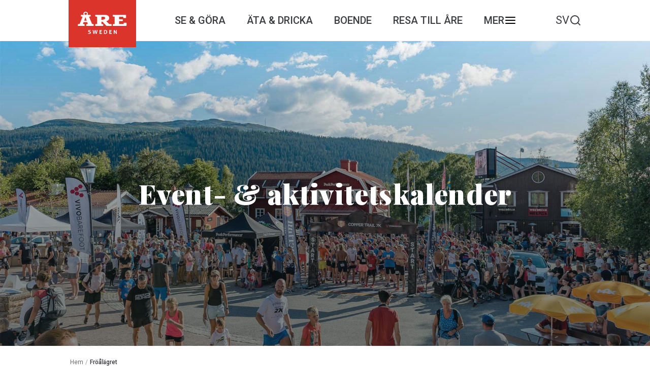

--- FILE ---
content_type: text/html; charset=UTF-8
request_url: https://aresweden.com/plats/froalagret
body_size: 14240
content:
<!DOCTYPE html>
<html lang="sv-SE" class="no-js">
<head>
	<meta charset="UTF-8">
	<meta name="viewport" content="width=device-width">
	<link rel="profile" href="https://gmpg.org/xfn/11">
	<link rel="pingback" href="https://aresweden.com/wp/xmlrpc.php">
	
	<!--[if lt IE 9]>
    <script src="https://aresweden.com/app/themes/aredestination/js/html5.js"></script>
    <![endif]-->
	<!--    <script async defer src="https://maps.googleapis.com/maps/api/js?v=3.28&key=AIzaSyCkyIYXSDuLFRotJLdFPSsxDvFcc7vKM1A">-->
	<!--    </script>-->
	<script>
		window.dataLayer = window.dataLayer || [];
		function gtag() {
			dataLayer.push(arguments);
		}
		gtag("consent", "default", {
			ad_storage: "denied",
			ad_user_data: "denied",
			ad_personalization: "denied",
			analytics_storage: "denied",
			functionality_storage: "denied",
			personalization_storage: "denied",
			security_storage: "granted",
			wait_for_update: 2000,
		});
		gtag("set", "ads_data_redaction", true);
		gtag("set", "url_passthrough", true);
	</script>
			<script src="https://maps.googleapis.com/maps/api/js?key=AIzaSyACCN3TruLgXKvkHeaoRDDtoIo0CDL8nQg" type="text/javascript"></script>
		<script src="https://aresweden.com/app/themes/aredestination/assets/js/src/vendor/oms.min.js"></script>
	<link rel='stylesheet' id='tribe-events-views-v2-bootstrap-datepicker-styles-css' href='https://aresweden.com/app/plugins/the-events-calendar/vendor/bootstrap-datepicker/css/bootstrap-datepicker.standalone.min.css?ver=6.15.12.2' type='text/css' media='all' />
<link rel='stylesheet' id='tec-variables-skeleton-css' href='https://aresweden.com/app/plugins/the-events-calendar/common/build/css/variables-skeleton.css?ver=6.10.0' type='text/css' media='all' />
<link rel='stylesheet' id='tribe-common-skeleton-style-css' href='https://aresweden.com/app/plugins/the-events-calendar/common/build/css/common-skeleton.css?ver=6.10.0' type='text/css' media='all' />
<link rel='stylesheet' id='tribe-tooltipster-css-css' href='https://aresweden.com/app/plugins/the-events-calendar/common/vendor/tooltipster/tooltipster.bundle.min.css?ver=6.10.0' type='text/css' media='all' />
<link rel='stylesheet' id='tribe-events-views-v2-skeleton-css' href='https://aresweden.com/app/plugins/the-events-calendar/build/css/views-skeleton.css?ver=6.15.12.2' type='text/css' media='all' />
<link rel='stylesheet' id='tec-variables-full-css' href='https://aresweden.com/app/plugins/the-events-calendar/common/build/css/variables-full.css?ver=6.10.0' type='text/css' media='all' />
<link rel='stylesheet' id='tribe-common-full-style-css' href='https://aresweden.com/app/plugins/the-events-calendar/common/build/css/common-full.css?ver=6.10.0' type='text/css' media='all' />
<link rel='stylesheet' id='tribe-events-views-v2-full-css' href='https://aresweden.com/app/plugins/the-events-calendar/build/css/views-full.css?ver=6.15.12.2' type='text/css' media='all' />
<link rel='stylesheet' id='tribe-events-views-v2-print-css' href='https://aresweden.com/app/plugins/the-events-calendar/build/css/views-print.css?ver=6.15.12.2' type='text/css' media='print' />
<link rel='stylesheet' id='tribe-events-pro-views-v2-print-css' href='https://aresweden.com/app/plugins/events-calendar-pro/build/css/views-print.css?ver=7.7.11' type='text/css' media='print' />
<meta name='robots' content='index, follow, max-image-preview:large, max-snippet:-1, max-video-preview:-1' />
<script id="cookieyes" type="text/javascript" src="https://cdn-cookieyes.com/client_data/deca18d0defd32ee82a77e04/script.js"></script>
	<!-- This site is optimized with the Yoast SEO plugin v26.5 - https://yoast.com/wordpress/plugins/seo/ -->
	<title>Fröålägret &#8211; Åre Sweden</title>
	<link rel="canonical" href="https://aresweden.com/plats/froalagret/" />
	<meta property="og:locale" content="sv_SE" />
	<meta property="og:type" content="article" />
	<meta property="og:title" content="Fröålägret &#8211; Åre Sweden" />
	<meta property="og:url" content="https://aresweden.com/plats/froalagret/" />
	<meta property="og:site_name" content="Åre Sweden" />
	<meta property="article:publisher" content="https://www.facebook.com/aresweden/" />
	<meta property="article:modified_time" content="2022-10-19T06:46:06+00:00" />
	<meta name="twitter:card" content="summary_large_image" />
	<script type="application/ld+json" class="yoast-schema-graph">{"@context":"https://schema.org","@graph":[{"@type":"WebPage","@id":"https://aresweden.com/plats/froalagret/","url":"https://aresweden.com/plats/froalagret/","name":"Fröålägret &#8211; Åre Sweden","isPartOf":{"@id":"https://aresweden-bedrock.test/#website"},"datePublished":"2022-10-19T06:43:52+00:00","dateModified":"2022-10-19T06:46:06+00:00","breadcrumb":{"@id":"https://aresweden.com/plats/froalagret/#breadcrumb"},"inLanguage":"sv-SE","potentialAction":[{"@type":"ReadAction","target":["https://aresweden.com/plats/froalagret/"]}]},{"@type":"BreadcrumbList","@id":"https://aresweden.com/plats/froalagret/#breadcrumb","itemListElement":[{"@type":"ListItem","position":1,"name":"Hem","item":"https://aresweden.com/"},{"@type":"ListItem","position":2,"name":"Fröålägret"}]},{"@type":"WebSite","@id":"https://aresweden-bedrock.test/#website","url":"https://aresweden-bedrock.test/","name":"Åre Sweden","description":"Official site for Åre Sweden","potentialAction":[{"@type":"SearchAction","target":{"@type":"EntryPoint","urlTemplate":"https://aresweden-bedrock.test/?s={search_term_string}"},"query-input":{"@type":"PropertyValueSpecification","valueRequired":true,"valueName":"search_term_string"}}],"inLanguage":"sv-SE"}]}</script>
	<!-- / Yoast SEO plugin. -->


<link rel='dns-prefetch' href='//cdnjs.cloudflare.com' />
<link rel='dns-prefetch' href='//cdn.jsdelivr.net' />
<link rel="alternate" title="oEmbed (JSON)" type="application/json+oembed" href="https://aresweden.com/wp-json/oembed/1.0/embed?url=https%3A%2F%2Faresweden.com%2Fplats%2Ffroalagret%2F" />
<link rel="alternate" title="oEmbed (XML)" type="text/xml+oembed" href="https://aresweden.com/wp-json/oembed/1.0/embed?url=https%3A%2F%2Faresweden.com%2Fplats%2Ffroalagret%2F&#038;format=xml" />
<style id='wp-img-auto-sizes-contain-inline-css' type='text/css'>
img:is([sizes=auto i],[sizes^="auto," i]){contain-intrinsic-size:3000px 1500px}
/*# sourceURL=wp-img-auto-sizes-contain-inline-css */
</style>
<link rel='stylesheet' id='tribe-events-virtual-skeleton-css' href='https://aresweden.com/app/plugins/events-calendar-pro/build/css/events-virtual-skeleton.css?ver=7.7.11' type='text/css' media='all' />
<link rel='stylesheet' id='tribe-events-virtual-full-css' href='https://aresweden.com/app/plugins/events-calendar-pro/build/css/events-virtual-full.css?ver=7.7.11' type='text/css' media='all' />
<link rel='stylesheet' id='tec-events-pro-single-css' href='https://aresweden.com/app/plugins/events-calendar-pro/build/css/events-single.css?ver=7.7.11' type='text/css' media='all' />
<link rel='stylesheet' id='tribe-events-pro-mini-calendar-block-styles-css' href='https://aresweden.com/app/plugins/events-calendar-pro/build/css/tribe-events-pro-mini-calendar-block.css?ver=7.7.11' type='text/css' media='all' />
<style id='wp-emoji-styles-inline-css' type='text/css'>

	img.wp-smiley, img.emoji {
		display: inline !important;
		border: none !important;
		box-shadow: none !important;
		height: 1em !important;
		width: 1em !important;
		margin: 0 0.07em !important;
		vertical-align: -0.1em !important;
		background: none !important;
		padding: 0 !important;
	}
/*# sourceURL=wp-emoji-styles-inline-css */
</style>
<link rel='stylesheet' id='wp-block-library-css' href='https://aresweden.com/wp/wp-includes/css/dist/block-library/style.min.css?ver=6.9' type='text/css' media='all' />
<style id='wp-block-library-inline-css' type='text/css'>
/*wp_block_styles_on_demand_placeholder:69706793bb906*/
/*# sourceURL=wp-block-library-inline-css */
</style>
<style id='classic-theme-styles-inline-css' type='text/css'>
/*! This file is auto-generated */
.wp-block-button__link{color:#fff;background-color:#32373c;border-radius:9999px;box-shadow:none;text-decoration:none;padding:calc(.667em + 2px) calc(1.333em + 2px);font-size:1.125em}.wp-block-file__button{background:#32373c;color:#fff;text-decoration:none}
/*# sourceURL=/wp-includes/css/classic-themes.min.css */
</style>
<link rel='stylesheet' id='wpml-legacy-horizontal-list-0-css' href='https://aresweden.com/app/plugins/sitepress-multilingual-cms/templates/language-switchers/legacy-list-horizontal/style.min.css?ver=1' type='text/css' media='all' />
<link rel='stylesheet' id='wpml-menu-item-0-css' href='https://aresweden.com/app/plugins/sitepress-multilingual-cms/templates/language-switchers/menu-item/style.min.css?ver=1' type='text/css' media='all' />
<style id='wpml-menu-item-0-inline-css' type='text/css'>
.wpml-ls-slot-2516, .wpml-ls-slot-2516 a, .wpml-ls-slot-2516 a:visited{color:#222222;}.wpml-ls-slot-2516:hover, .wpml-ls-slot-2516:hover a, .wpml-ls-slot-2516 a:hover{color:#000000;}.wpml-ls-slot-2516.wpml-ls-current-language, .wpml-ls-slot-2516.wpml-ls-current-language a, .wpml-ls-slot-2516.wpml-ls-current-language a:visited{color:#222222;}.wpml-ls-slot-2516.wpml-ls-current-language:hover, .wpml-ls-slot-2516.wpml-ls-current-language:hover a, .wpml-ls-slot-2516.wpml-ls-current-language a:hover{color:#000000;}.wpml-ls-slot-2516.wpml-ls-current-language .wpml-ls-slot-2516, .wpml-ls-slot-2516.wpml-ls-current-language .wpml-ls-slot-2516 a, .wpml-ls-slot-2516.wpml-ls-current-language .wpml-ls-slot-2516 a:visited{color:#222222;}.wpml-ls-slot-2516.wpml-ls-current-language .wpml-ls-slot-2516:hover, .wpml-ls-slot-2516.wpml-ls-current-language .wpml-ls-slot-2516:hover a, .wpml-ls-slot-2516.wpml-ls-current-language .wpml-ls-slot-2516 a:hover {color:#000000;}
/*# sourceURL=wpml-menu-item-0-inline-css */
</style>
<link rel='stylesheet' id='daterangepicker-css' href='https://cdn.jsdelivr.net/npm/daterangepicker@3.1.0/daterangepicker.css?ver=3.1.0' type='text/css' media='all' />
<link rel='stylesheet' id='load-fa-css' href='https://cdnjs.cloudflare.com/ajax/libs/font-awesome/4.7.0/css/font-awesome.min.css?ver=6.9' type='text/css' media='all' />
<link rel='stylesheet' id='core-styles-css' href='https://aresweden.com/app/themes/aredestination/assets/css/main.css?ver=1768974227' type='text/css' media='all' />
<script type="text/javascript" id="wpml-cookie-js-extra">
/* <![CDATA[ */
var wpml_cookies = {"wp-wpml_current_language":{"value":"sv","expires":1,"path":"/"}};
var wpml_cookies = {"wp-wpml_current_language":{"value":"sv","expires":1,"path":"/"}};
//# sourceURL=wpml-cookie-js-extra
/* ]]> */
</script>
<script type="text/javascript" src="https://aresweden.com/app/plugins/sitepress-multilingual-cms/res/js/cookies/language-cookie.js?ver=486900" id="wpml-cookie-js" defer="defer" data-wp-strategy="defer"></script>
<script type="text/javascript" src="https://aresweden.com/wp/wp-includes/js/jquery/jquery.min.js?ver=3.7.1" id="jquery-core-js"></script>
<script type="text/javascript" src="https://aresweden.com/wp/wp-includes/js/jquery/jquery-migrate.min.js?ver=3.4.1" id="jquery-migrate-js"></script>
<script type="text/javascript" src="https://aresweden.com/app/plugins/the-events-calendar/common/build/js/tribe-common.js?ver=9c44e11f3503a33e9540" id="tribe-common-js"></script>
<script type="text/javascript" src="https://aresweden.com/app/plugins/the-events-calendar/build/js/views/breakpoints.js?ver=4208de2df2852e0b91ec" id="tribe-events-views-v2-breakpoints-js"></script>
<link rel="https://api.w.org/" href="https://aresweden.com/wp-json/" /><link rel="alternate" title="JSON" type="application/json" href="https://aresweden.com/wp-json/wp/v2/tribe_venue/15013" /><link rel="EditURI" type="application/rsd+xml" title="RSD" href="https://aresweden.com/wp/xmlrpc.php?rsd" />
<meta name="generator" content="WordPress 6.9" />
<link rel='shortlink' href='https://aresweden.com/?p=15013' />
<meta name="generator" content="WPML ver:4.8.6 stt:1,51;" />
<meta name="tec-api-version" content="v1"><meta name="tec-api-origin" content="https://aresweden.com"><link rel="alternate" href="https://aresweden.com/wp-json/tribe/events/v1/events/?venue=15013" />    <!-- load combined svg file (with symbols) into body-->
    <script>
        (function(doc) {
            var scripts = doc.getElementsByTagName('script')
            var script = scripts[scripts.length - 1]
            var xhr = new XMLHttpRequest()
            xhr.onload = function() {
                var div = doc.createElement('div')
                div.innerHTML = this.responseText
                div.style.display = 'none'
                script.parentNode.insertBefore(div, script)
            }
            xhr.open('get', 'https://aresweden.com/app/themes/aredestination/assets/svg/src.svg', true)
            xhr.send()
        })(document)
    </script>

<link rel="icon" href="https://aresweden.com/app/uploads/2017/11/cropped-favicon-are-32x32.png" sizes="32x32" />
<link rel="icon" href="https://aresweden.com/app/uploads/2017/11/cropped-favicon-are-192x192.png" sizes="192x192" />
<link rel="apple-touch-icon" href="https://aresweden.com/app/uploads/2017/11/cropped-favicon-are-180x180.png" />
<meta name="msapplication-TileImage" content="https://aresweden.com/app/uploads/2017/11/cropped-favicon-are-270x270.png" />
	<link href="https://fonts.googleapis.com/css?family=Open+Sans:300,300i,400,400i,600,600i,700,700i%7CPlayfair+Display:400,400i,700,700i,900,900i%7CRoboto:300,300i,400,400i,500,500i,700,700i" rel="stylesheet">

            <!-- Google Tag Manager -->
        <script>(function(w,d,s,l,i){w[l]=w[l]||[];w[l].push({'gtm.start':
                    new Date().getTime(),event:'gtm.js'});var f=d.getElementsByTagName(s)[0],
                j=d.createElement(s),dl=l!='dataLayer'?'&l='+l:'';j.async=true;j.src=
                'https://www.googletagmanager.com/gtm.js?id='+i+dl;f.parentNode.insertBefore(j,f);
            })(window,document,'script','dataLayer','GTM-5DW7CVV');</script>
        <!-- End Google Tag Manager -->
    
    </head>
<body class="wp-singular tribe_venue-template-default single single-tribe_venue postid-15013 wp-theme-aredestination tribe-no-js">

            <!-- Facebook Pixel Code-->
        <script>
            !function(f,b,e,v,n,t,s)
            {if(f.fbq)return;n=f.fbq=function(){n.callMethod?
                n.callMethod.apply(n,arguments):n.queue.push(arguments)};
                if(!f._fbq)f._fbq=n;n.push=n;n.loaded=!0;n.version='2.0';
                n.queue=[];t=b.createElement(e);t.async=!0;
                t.src=v;s=b.getElementsByTagName(e)[0];
                s.parentNode.insertBefore(t,s)}(window, document,'script',
                'https://connect.facebook.net/en_US/fbevents.js');
            fbq('init', '1300046646808911');
            fbq('track', 'PageView');
        </script>
        <noscript><img height="1" width="1" style="display:none"
                       src="https://www.facebook.com/tr?id=1300046646808911&ev=PageView&noscript=1"
            /></noscript>
        <!-- End Facebook Pixel Code-->
        <!-- Google Tag Manager (noscript) -->
        <noscript><iframe src="https://www.googletagmanager.com/ns.html?id=GTM-5DW7CVV"
                          height="0" width="0" style="display:none;visibility:hidden"></iframe></noscript>
        <!-- End Google Tag Manager (noscript) -->
    
<div class="search-takeover">
	<div class="wrap">
		<div class="search-close"></div>
				<form role="search" method="get" id="searchform" class="searchform" action="/">
							<input type="text" name="s" id="s" placeholder="Sök aktiviteter, restauranger, evenemang…"/>
				<input type="image" name="submit" id="submit" src="https://aresweden.com/app/themes/aredestination/assets/svg/src/sok.svg"/>
			</form>
	</div>
</div>

<header id="site-header" class="header-group" role="banner">
	<div class="logo-header">
					<a href="/">
				<img src="https://aresweden.com/app/themes/aredestination/assets/svg/src/logo.svg">
			</a>
			</div>
	<div class="menu-items">
		<div class="menu-header-menu-container"><ul id="collapsedMenu" class="primary-menu"><li id="menu-item-380" class="nested-menu-item menu-item menu-item-type-post_type menu-item-object-page menu-item-has-children menu-item-380"><a href="https://aresweden.com/se-gora-aktiviteter/">Se &#038; göra</a><div class="sub-menu-container"><ul class="sub-menu">	<li id="menu-item-1653" class="menu-item menu-item-type-post_type menu-item-object-page menu-item-1653"><a href="https://aresweden.com/se-gora-aktiviteter/alpin-skidakning/">Alpint</a></li>
	<li id="menu-item-41122" class="menu-item menu-item-type-post_type menu-item-object-page menu-item-41122"><a href="https://aresweden.com/se-gora-aktiviteter/bada-paddla/">Bada &#038; paddla</a></li>
	<li id="menu-item-2188" class="menu-item menu-item-type-post_type menu-item-object-page menu-item-2188"><a href="https://aresweden.com/se-gora-aktiviteter/are-med-barn/">Barnens Åre</a></li>
	<li id="menu-item-702" class="menu-item menu-item-type-post_type menu-item-object-page menu-item-702"><a href="https://aresweden.com/se-gora-aktiviteter/cykling/">Cykling</a></li>
	<li id="menu-item-39935" class="menu-item menu-item-type-post_type menu-item-object-page menu-item-39935"><a href="https://aresweden.com/se-gora-aktiviteter/fiska-i-are/">Fiska</a></li>
	<li id="menu-item-50499" class="menu-item menu-item-type-post_type menu-item-object-post menu-item-50499"><a href="https://aresweden.com/hundspann-i-are/">Hundspann i Åre</a></li>
	<li id="menu-item-1654" class="menu-item menu-item-type-post_type menu-item-object-page menu-item-1654"><a href="https://aresweden.com/se-gora-aktiviteter/langdakning-turskidakning-i-are/">Längd &#038; turskidåkning</a></li>
	<li id="menu-item-825" class="menu-item menu-item-type-post_type menu-item-object-page menu-item-825"><a href="https://aresweden.com/se-gora-aktiviteter/sevardheter-are-utflyktsmal/">Sevärt &#038; Utflykt</a></li>
	<li id="menu-item-706" class="menu-item menu-item-type-post_type menu-item-object-page menu-item-706"><a href="https://aresweden.com/se-gora-aktiviteter/shopping-i-are/">Shopping</a></li>
	<li id="menu-item-50502" class="menu-item menu-item-type-post_type menu-item-object-post menu-item-50502"><a href="https://aresweden.com/skarmflygning-i-are/">Skärmflygning</a></li>
	<li id="menu-item-704" class="menu-item menu-item-type-post_type menu-item-object-page menu-item-704"><a href="https://aresweden.com/se-gora-aktiviteter/spa-halsa-wellness/">Spa &#038; Wellness</a></li>
	<li id="menu-item-6077" class="menu-item menu-item-type-post_type menu-item-object-page menu-item-6077"><a href="https://aresweden.com/se-gora-aktiviteter/trailrunning/">Trailrunning</a></li>
	<li id="menu-item-707" class="menu-item menu-item-type-post_type menu-item-object-page menu-item-707"><a href="https://aresweden.com/se-gora-aktiviteter/vandring-i-are/">Vandring</a></li>
	<li id="menu-item-50495" class="menu-item menu-item-type-post_type menu-item-object-page menu-item-50495"><a href="https://aresweden.com/skoter-i-are/">Åka skoter i Åre – upptäck äventyret</a></li>
</ul></div></li>
<li id="menu-item-721" class="menu-item menu-item-type-post_type menu-item-object-page menu-item-has-children menu-item-721"><a href="https://aresweden.com/ata-dricka/">Äta &#038; Dricka</a><div class="sub-menu-container"><ul class="sub-menu">	<li id="menu-item-726" class="menu-item menu-item-type-post_type menu-item-object-page menu-item-726"><a href="https://aresweden.com/ata-dricka/cafeer-bagerier/">Caféer &#038; Bagerier</a></li>
	<li id="menu-item-727" class="menu-item menu-item-type-post_type menu-item-object-page menu-item-727"><a href="https://aresweden.com/ata-dricka/backrestauranger/">Backrestauranger</a></li>
	<li id="menu-item-722" class="menu-item menu-item-type-post_type menu-item-object-page menu-item-722"><a href="https://aresweden.com/ata-dricka/restauranger/">Restauranger</a></li>
	<li id="menu-item-729" class="menu-item menu-item-type-post_type menu-item-object-page menu-item-729"><a href="https://aresweden.com/ata-dricka/aresmaker/">Åresmaker</a></li>
</ul></div></li>
<li id="menu-item-730" class="menu-item menu-item-type-post_type menu-item-object-page menu-item-has-children menu-item-730"><a href="https://aresweden.com/boende-are/">Boende</a><div class="sub-menu-container"><ul class="sub-menu">	<li id="menu-item-772" class="menu-item menu-item-type-post_type menu-item-object-page menu-item-772"><a href="https://aresweden.com/boende-are/hotell-i-are/">Hotell i Åre</a></li>
	<li id="menu-item-771" class="menu-item menu-item-type-post_type menu-item-object-page menu-item-771"><a href="https://aresweden.com/boende-are/lagenheter-stugor-i-are/">Stugor &#038; Lägenheter</a></li>
	<li id="menu-item-769" class="menu-item menu-item-type-post_type menu-item-object-page menu-item-769"><a href="https://aresweden.com/boende-are/vandrarhem-bed-and-breakfast/">Vandrarhem – B&#038;B</a></li>
</ul></div></li>
<li id="menu-item-19929" class="menu-item menu-item-type-post_type menu-item-object-post menu-item-has-children menu-item-19929"><a href="https://aresweden.com/resa-till-are/">Resa till Åre</a><div class="sub-menu-container"><ul class="sub-menu">	<li id="menu-item-20021" class="menu-item menu-item-type-post_type menu-item-object-post menu-item-20021"><a href="https://aresweden.com/allemansratten/">Allemansrätten</a></li>
	<li id="menu-item-19936" class="menu-item menu-item-type-post_type menu-item-object-post menu-item-19936"><a href="https://aresweden.com/ingen-allemansratt-utan-allemansvett/">Allemansvett och etikett</a></li>
	<li id="menu-item-38976" class="menu-item menu-item-type-post_type menu-item-object-post menu-item-38976"><a href="https://aresweden.com/pa-plats-info/">På plats-info</a></li>
	<li id="menu-item-19930" class="menu-item menu-item-type-post_type menu-item-object-post menu-item-19930"><a href="https://aresweden.com/reseinfo-i-are-taxi-buss-parkeringar-laddstationer/">Reseinfo på plats</a></li>
</ul></div></li>
<li id="menu-item-19829" class="header-more to-be-extracted-menu menu-item menu-item-type-post_type menu-item-object-page menu-item-has-children menu-item-19829"><a href="https://aresweden.com/mer/">Mer</a><div class="sub-menu-container"><ul class="sub-menu">	<li id="menu-item-19912" class="menu-item menu-item-type-custom menu-item-object-custom menu-item-19912"><a href="https://aresweden.com/kalender">Kalender</a></li>
	<li id="menu-item-40245" class="menu-item menu-item-type-post_type menu-item-object-page menu-item-40245"><a href="https://aresweden.com/hostlov-i-are/">Höstlov i Åre</a></li>
	<li id="menu-item-42968" class="menu-item menu-item-type-post_type menu-item-object-page menu-item-42968"><a href="https://aresweden.com/hostweekend-i-are/">Höstweekend i Åre</a></li>
	<li id="menu-item-19915" class="menu-item menu-item-type-post_type menu-item-object-page menu-item-has-children menu-item-19915"><a href="https://aresweden.com/konferens-och-moten/">Konferens &#038; möten i Åre</a><ul class="sub-menu">		<li id="menu-item-19932" class="menu-item menu-item-type-post_type menu-item-object-post menu-item-19932"><a href="https://aresweden.com/konferensboende-och-moteslokaler-i-are/">Boende &#038; möteslokaler i Åre</a></li>
		<li id="menu-item-22773" class="menu-item menu-item-type-post_type menu-item-object-post menu-item-22773"><a href="https://aresweden.com/boka-konferensresa-till-are/">Boka konferensresa till Åre</a></li>
		<li id="menu-item-19935" class="menu-item menu-item-type-post_type menu-item-object-post menu-item-19935"><a href="https://aresweden.com/konferensaktiviteter-i-are-vinter/">Konferensaktiviteter – vinter</a></li>
		<li id="menu-item-19933" class="menu-item menu-item-type-post_type menu-item-object-post menu-item-19933"><a href="https://aresweden.com/konferensaktiviter-i-are-var-host/">Konferensaktiviteter – vår till höst</a></li>
		<li id="menu-item-19934" class="menu-item menu-item-type-post_type menu-item-object-post menu-item-19934"><a href="https://aresweden.com/10-skal-att-valja-are-for-er-konferens/">Varför välja Åre?</a></li>
</ul></li>
	<li id="menu-item-42977" class="menu-item menu-item-type-post_type menu-item-object-page menu-item-has-children menu-item-42977"><a href="https://aresweden.com/service-tjanster/">Lokala företag &#038; tjänster</a><ul class="sub-menu">		<li id="menu-item-42979" class="menu-item menu-item-type-post_type menu-item-object-post menu-item-42979"><a href="https://aresweden.com/jobba-pa-distans-i-are/">Jobba &#038; bo i Åre</a></li>
</ul></li>
	<li id="menu-item-19914" class="menu-item menu-item-type-post_type menu-item-object-page menu-item-19914"><a href="https://aresweden.com/arehostmarknad/">Åre Höstmarknad</a></li>
	<li id="menu-item-773" class="menu-item menu-item-type-post_type menu-item-object-page menu-item-has-children menu-item-773"><a href="https://aresweden.com/are-destination/">Om Åre Destination</a><ul class="sub-menu">		<li id="menu-item-19923" class="menu-item menu-item-type-post_type menu-item-object-page menu-item-19923"><a href="https://aresweden.com/are-destination/kontakta-oss/">Kontakta oss</a></li>
		<li id="menu-item-39169" class="menu-item menu-item-type-post_type menu-item-object-post menu-item-39169"><a href="https://aresweden.com/press/">Press</a></li>
		<li id="menu-item-19920" class="menu-item menu-item-type-post_type menu-item-object-page menu-item-19920"><a href="https://aresweden.com/are-destination/bli-medlem/">Bli medlem</a></li>
		<li id="menu-item-39170" class="menu-item menu-item-type-post_type menu-item-object-post menu-item-39170"><a href="https://aresweden.com/gastundersokning-are/">Gästundersökning</a></li>
</ul></li>
</ul></div></li>
</ul></div>	</div>
	<div class="support-menu">
		<div class="lang-switcher">
			<div class="menu-lang-switcher-container"><ul id="menu-lang-switcher" class="menu"><li id="menu-item-wpml-ls-2516-sv" class="menu-item wpml-ls-slot-2516 wpml-ls-item wpml-ls-item-sv wpml-ls-current-language wpml-ls-menu-item wpml-ls-first-item wpml-ls-last-item menu-item-type-wpml_ls_menu_item menu-item-object-wpml_ls_menu_item menu-item-wpml-ls-2516-sv"><a href="https://aresweden.com/plats/froalagret/" role="menuitem"><span class="wpml-ls-native" lang="sv">SV</span></a></li>
</ul></div>		</div>
		<div class="header-search">
			<img src="https://aresweden.com/app/themes/aredestination/assets/svg/src/fi_search.svg">
		</div>
		<div class="hamburger">
			<span class="more-line"></span><span class="more-line"></span><span class="more-line"></span>
		</div>
	</div>

</header>
<div id="page" class="site">

	<div class="mobile-breadcrumbs">
		<p id="breadcrumbs"><span><span><a href="https://aresweden.com/">Hem</a></span> <span class="breadcrumb_separator">/</span> <span class="breadcrumb_last" aria-current="page">Fröålägret</span></span></p>	</div>

	<div id="content" class="site-content">





<div class="events-page-content" x-data="{datepicker: false}" role="main">
                    <!-- Hero -->
        <div class="events-hero" style="background-image: url('https://aresweden.com/app/uploads/2019/06/fjallmaraton-foto-fjallmaraton-FB.jpg')">
            <div class="events-hero__content">
                <h1>Event- & aktivitetskalender</h1>
            </div>
        </div>
    
            <!-- Breadcrumbs -->
        <div class="col-xs-10 col-xs-offset-1">
            <div class="desktop-breadcrumbs">
                <p id="breadcrumbs"><span><span><a href="https://aresweden.com/">Hem</a></span> <span class="breadcrumb_separator">/</span> <span class="breadcrumb_last" aria-current="page">Fröålägret</span></span></p>            </div>
        </div>
    
    <!-- Filters -->
    <div class="events-filter-wrapper col-xs-10 col-xs-offset-1">
        <!-- Filter options -->
        <div class="events-filter">
            <!-- Date filter -->
            <div class="events-filter__left">
                <div class="events-filter__date">
                    <h4>Välj datum</h4>
                                                            <ul class="events-filter__dates">
                        <li>
                            <input type="checkbox" id="anytime" name="date" value="anytime" checked>
                            <label for="anytime">Visa alla</label>
                        </li>
                        <li>
                            <input type="checkbox" id="today" name="date" value="today" >
                            <label for="today">Idag</label>
                        </li>
                        <li>
                            <input type="checkbox" id="thisweekend" name="date" value="thisweekend" >
                            <label for="thisweekend">I helgen</label>
                        </li>
                        <li>
                            <input type="checkbox" id="nextweek" name="date" value="nextweek" >
                            <label for="nextweek">Nästa vecka</label>
                        </li>
                       
                        <li>
                        <button class="specific_date_button" x-on:click="document.getElementById('events-datepicker').focus(); document.querySelectorAll('.events-filter__dates input[type=checkbox]').forEach(el => el.checked = false);" type="button">Välj datum</button>
                        </li>
                    </ul>
                    <div class="input-wrapper" >
                        <input type="text" id="events-datepicker" class="show" value="">
                        <!-- <input class="" type="text" id="listing-module-start-time" value="">
                        <input class="" type="text" id="listing-module-end-time" class="testwpenginepush" value=""> -->
                    </div>
                </div>
            </div>
            <!-- Category filter -->
            <div class="events-filter__right category_filter">
                <h4>Välj kategori</h4>
                <ul class="events-filter__categories">
                    <li>
                        <input type="checkbox" id="all" name="category" value="all" checked>
                        <label for="all">Visa alla</label>
                    </li>
                    <input type="hidden" name="start-time" id="start-time" value="">
                    <input type="hidden" name="end-time" id="end-time" value="">
                                                                                    <li>
                            <input  type="checkbox" id="afterski" name="category" value="2405">
                            <label for="afterski">Afterski</label>
                        </li>
                                            <li>
                            <input  type="checkbox" id="aktiviteter" name="category" value="2410">
                            <label for="aktiviteter">Aktiviteter</label>
                        </li>
                                            <li>
                            <input  type="checkbox" id="barn" name="category" value="2408">
                            <label for="barn">Barn</label>
                        </li>
                                            <li>
                            <input  type="checkbox" id="evenemang" name="category" value="2407">
                            <label for="evenemang">Evenemang</label>
                        </li>
                                            <li>
                            <input  type="checkbox" id="hostlov" name="category" value="2494">
                            <label for="hostlov">Höstlov</label>
                        </li>
                                            <li>
                            <input  type="checkbox" id="jul" name="category" value="2497">
                            <label for="jul">Jul</label>
                        </li>
                                            <li>
                            <input  type="checkbox" id="julbord-nyarssupe" name="category" value="2976">
                            <label for="julbord-nyarssupe">Julbord &amp; nyårssupé</label>
                        </li>
                                            <li>
                            <input  type="checkbox" id="kultur" name="category" value="2411">
                            <label for="kultur">Kultur</label>
                        </li>
                                            <li>
                            <input  type="checkbox" id="mat" name="category" value="2412">
                            <label for="mat">Mat</label>
                        </li>
                                            <li>
                            <input  type="checkbox" id="musik-noje" name="category" value="2406">
                            <label for="musik-noje">Musik &amp; nöje</label>
                        </li>
                                            <li>
                            <input  type="checkbox" id="pa-fjallet" name="category" value="2409">
                            <label for="pa-fjallet">På fjället</label>
                        </li>
                                            <li>
                            <input  type="checkbox" id="traning-halsa" name="category" value="2846">
                            <label for="traning-halsa">Träning &amp; hälsa</label>
                        </li>
                                    </ul>
            </div>

            <!-- Add these options in the events filter section -->
            <div class="events-filter__right">
                <h4>Avgift</h4>
                <ul class="events-filter__fees">
                    <li>
                        <input type="checkbox" id="all_fees" name="fee" value="all" checked>
                        <label for="all_fees">Visa alla</label>
                    </li>
                    <li>
                        <input type="checkbox" id="free_entry" name="fee" value="true" >
                        <label for="free_entry">Fri entré</label>
                    </li>
                </ul>
            </div>

        </div>

        <!-- Filter Button -->
        <!-- <div class="apply-filter-btn-wrapper btn-wrapper">
            <button class="btn apply-filter-btn" disabled>Filtrera</button>
        </div> -->
        
    </div>

    <!-- Events -->
        <div class="events-list-wrapper" data-posts-per-page=12>
        <!-- Loading indicator -->
        <div class="loading hide">
            <h4>Laddar</h4>
            <div class="wave-animation">
                <div class="wave-1 wave"></div>
            </div>
        </div>
        <!-- Empty state -->
        <h3 class="no-events-found-text hide">Inga event hittade</h3>
        <!-- Events list -->
        <div class="events-list col-xs-10 col-xs-offset-1">
                        <h3 class="events-list__day">21 januari, 2026</h3>
    <a href="https://aresweden.com/kalender/prova-pa-isklattring-are-klatterhall/2026-01-21/"
        class="events-list__item"
        data-event-date="1768993200">
        <div class="event-image-wrapper">
            <div class="event-date">
                <div class="day">
                    21                </div>
                <div class="month">
                    jan                </div>
            </div>
            <div class="event-image"
                style="background-image: url('https://aresweden.com/app/uploads/2025/12/prova-isklattring-e1767106648452.jpg')">
            </div>
        </div>

        <div class="event-info">
            <div class="event-info-header">
                <h3 class="event-title">
                    Prova på isklättring Åre Klätterhall                </h3>
                <div class="event-indicators">
                    <span class="event-fee">Avgift</span><span class="event-registration">Anmälan krävs</span>                </div>

            </div>
            <div class="event-description">
                Testa isklättring i vinter! Utmana familjen eller kompisgänget på nya höjder. Testa klättra med yxa och stegjärn uppför isfall. Upplev Åredalens finaste isfall i vinter ...            </div>
            <div class="event-details">
                <div class="event-date-wrapper">
                    
                                            <div class="event-day info-icon">
                            21 jan, 2026                        </div>
                    
                                                                            <div class="event-time info-icon">11:00 - 14:30</div>
                                                                    </div>

                                                            <div class="event-address info-icon">
                            Åre Klätterhall                        </div>
                                    
                                    <div class="event-cats info-icon">
                        Aktiviteter, Träning &amp; hälsa
                    </div>
                
            </div>
        </div>
    </a>
    <!-- end event-list__item -->


    <a href="https://aresweden.com/kalender/afterski-pa-fjallgarden/2026-01-21/"
        class="events-list__item"
        data-event-date="1769005800">
        <div class="event-image-wrapper">
            <div class="event-date">
                <div class="day">
                    21                </div>
                <div class="month">
                    jan                </div>
            </div>
            <div class="event-image"
                style="background-image: url('https://aresweden.com/app/uploads/2022/02/Afterskibakgrund_fjallgarden-16-1024x576.jpg')">
            </div>
        </div>

        <div class="event-info">
            <div class="event-info-header">
                <h3 class="event-title">
                    Afterski på Fjällgården                </h3>
                <div class="event-indicators">
                                    </div>

            </div>
            <div class="event-description">
                Avrunda skiddagen på en klassisk afterski med dj &amp; liveband måndag till lördag. Spelschema hittar du genom att klicka på Mer info nedan. DJ Erik ...            </div>
            <div class="event-details">
                <div class="event-date-wrapper">
                    
                                            <div class="event-day info-icon">
                            21 jan, 2026                        </div>
                    
                                                                            <div class="event-time info-icon">14:30 - 17:30</div>
                                                                    </div>

                                                            <div class="event-address info-icon">
                            Hotell Fjällgården                        </div>
                                    
                                    <div class="event-cats info-icon">
                        Afterski, Aktiviteter, Musik &amp; nöje
                    </div>
                
            </div>
        </div>
    </a>
    <!-- end event-list__item -->


    <a href="https://aresweden.com/kalender/afterski-pa-verandan/2026-01-21/"
        class="events-list__item"
        data-event-date="1769007600">
        <div class="event-image-wrapper">
            <div class="event-date">
                <div class="day">
                    21                </div>
                <div class="month">
                    jan                </div>
            </div>
            <div class="event-image"
                style="background-image: url('https://aresweden.com/app/uploads/2018/04/Verandan-1024x576.jpg')">
            </div>
        </div>

        <div class="event-info">
            <div class="event-info-header">
                <h3 class="event-title">
                    Afterski på Verandan                </h3>
                <div class="event-indicators">
                                    </div>

            </div>
            <div class="event-description">
                Afterski på Verandan Åre är en klassiker och ett måste under ditt Årebesök. I anrika lokaler med Åres bästa läge och med en stämning som ...            </div>
            <div class="event-details">
                <div class="event-date-wrapper">
                    
                                            <div class="event-day info-icon">
                            21 jan, 2026                        </div>
                    
                                                                            <div class="event-time info-icon">15:00 - 18:00</div>
                                                                    </div>

                                                            <div class="event-address info-icon">
                            Verandan Åre                        </div>
                                    
                                    <div class="event-cats info-icon">
                        Afterski, Aktiviteter, Musik &amp; nöje
                    </div>
                
            </div>
        </div>
    </a>
    <!-- end event-list__item -->


    <a href="https://aresweden.com/kalender/afterski-pa-arehyddan/2026-01-21/"
        class="events-list__item"
        data-event-date="1769007600">
        <div class="event-image-wrapper">
            <div class="event-date">
                <div class="day">
                    21                </div>
                <div class="month">
                    jan                </div>
            </div>
            <div class="event-image"
                style="background-image: url('https://aresweden.com/app/uploads/2026/01/hyddan-afterski-e1768204790534-1024x576.jpeg')">
            </div>
        </div>

        <div class="event-info">
            <div class="event-info-header">
                <h3 class="event-title">
                    Afterski på Årehyddan                </h3>
                <div class="event-indicators">
                                    </div>

            </div>
            <div class="event-description">
                Afterski med livemusik varje måndag-lördag från kl 15! På Årehyddan bjuds det på en musikalisk afterski med kvalitet, humor och värme. Deras husband Glyt&#8217;s tombola ...            </div>
            <div class="event-details">
                <div class="event-date-wrapper">
                    
                                            <div class="event-day info-icon">
                            21 jan, 2026                        </div>
                    
                                                                            <div class="event-time info-icon">15:00 - 18:00</div>
                                                                    </div>

                                                            <div class="event-address info-icon">
                            Årehyddan                        </div>
                                    
                                    <div class="event-cats info-icon">
                        Afterski, Aktiviteter, Musik &amp; nöje
                    </div>
                
            </div>
        </div>
    </a>
    <!-- end event-list__item -->


    <a href="https://aresweden.com/kalender/pilates-60-min/2026-01-21/"
        class="events-list__item"
        data-event-date="1769018400">
        <div class="event-image-wrapper">
            <div class="event-date">
                <div class="day">
                    21                </div>
                <div class="month">
                    jan                </div>
            </div>
            <div class="event-image"
                style="background-image: url('https://aresweden.com/app/uploads/2025/12/pilates-studio-celestine-1024x475.jpg')">
            </div>
        </div>

        <div class="event-info">
            <div class="event-info-header">
                <h3 class="event-title">
                    Pilates hos Studio Celestine 60 min                </h3>
                <div class="event-indicators">
                    <span class="event-fee">Avgift</span><span class="event-registration">Anmälan krävs</span>                </div>

            </div>
            <div class="event-description">
                Pilates är en mjuk träningsform som fokuserar på att balansera och stärka hela kroppen där övningarna är en kombination av styrka, rörlighet och stabilitet. Varje ...            </div>
            <div class="event-details">
                <div class="event-date-wrapper">
                    
                                            <div class="event-day info-icon">
                            21 jan, 2026                        </div>
                    
                                                                            <div class="event-time info-icon">18:00 - 19:00</div>
                                                                    </div>

                                                            <div class="event-address info-icon">
                            Studio Celestine                        </div>
                                    
                                    <div class="event-cats info-icon">
                        Aktiviteter, Träning &amp; hälsa
                    </div>
                
            </div>
        </div>
    </a>
    <!-- end event-list__item -->


    <a href="https://aresweden.com/kalender/pilates-pa-studio-celestine/2026-01-21/"
        class="events-list__item"
        data-event-date="1769018400">
        <div class="event-image-wrapper">
            <div class="event-date">
                <div class="day">
                    21                </div>
                <div class="month">
                    jan                </div>
            </div>
            <div class="event-image"
                style="background-image: url('https://aresweden.com/app/uploads/2026/01/Skarmavbild-2026-01-08-kl.-14.15.08-e1767878150965.png')">
            </div>
        </div>

        <div class="event-info">
            <div class="event-info-header">
                <h3 class="event-title">
                    Pilates på Studio Celestine                </h3>
                <div class="event-indicators">
                    <span class="event-fee">Avgift</span><span class="event-registration">Anmälan krävs</span>                </div>

            </div>
            <div class="event-description">
                Pilates är en mjuk träningsform som fokuserar på att balansera och stärka hela kroppen där övningarna är en kombination av styrka, rörlighet och stabilitet. Varje ...            </div>
            <div class="event-details">
                <div class="event-date-wrapper">
                    
                                            <div class="event-day info-icon">
                            21 jan, 2026                        </div>
                    
                                                                            <div class="event-time info-icon">18:00 - 19:00</div>
                                                                    </div>

                                                            <div class="event-address info-icon">
                            Studio Celestine                        </div>
                                    
                                    <div class="event-cats info-icon">
                        Aktiviteter, Träning &amp; hälsa
                    </div>
                
            </div>
        </div>
    </a>
    <!-- end event-list__item -->


    <a href="https://aresweden.com/kalender/good-vibes-only-med-dj-roger-hallstrand/2026-01-21/"
        class="events-list__item"
        data-event-date="1769032800">
        <div class="event-image-wrapper">
            <div class="event-date">
                <div class="day">
                    21                </div>
                <div class="month">
                    jan                </div>
            </div>
            <div class="event-image"
                style="background-image: url('https://aresweden.com/app/uploads/2017/05/broken-are-1024x576.jpg')">
            </div>
        </div>

        <div class="event-info">
            <div class="event-info-header">
                <h3 class="event-title">
                    Good vibes only med DJ Roger Hållstrand                </h3>
                <div class="event-indicators">
                                    </div>

            </div>
            <div class="event-description">
                Broken har DJ alla dagar 22–01. Start 11 december. Mån:             Måndags Broken med DJ HG Tis:                Vidar med vänner Ons:              Good vibes only med ...            </div>
            <div class="event-details">
                <div class="event-date-wrapper">
                    
                                            <div class="event-day info-icon">
                            21 - 22 jan, 2026                        </div>
                    
                                                                            <div class="event-time info-icon">22:00 - 01:00</div>
                                                                    </div>

                                                            <div class="event-address info-icon">
                            Broken Åre                        </div>
                                    
                                    <div class="event-cats info-icon">
                        Aktiviteter, Musik &amp; nöje
                    </div>
                
            </div>
        </div>
    </a>
    <!-- end event-list__item -->

<h3 class="events-list__day">22 januari, 2026</h3>
    <a href="https://aresweden.com/kalender/prova-pa-isklattring-are-klatterhall/2026-01-22/"
        class="events-list__item"
        data-event-date="1769079600">
        <div class="event-image-wrapper">
            <div class="event-date">
                <div class="day">
                    22                </div>
                <div class="month">
                    jan                </div>
            </div>
            <div class="event-image"
                style="background-image: url('https://aresweden.com/app/uploads/2025/12/prova-isklattring-e1767106648452.jpg')">
            </div>
        </div>

        <div class="event-info">
            <div class="event-info-header">
                <h3 class="event-title">
                    Prova på isklättring Åre Klätterhall                </h3>
                <div class="event-indicators">
                    <span class="event-fee">Avgift</span><span class="event-registration">Anmälan krävs</span>                </div>

            </div>
            <div class="event-description">
                Testa isklättring i vinter! Utmana familjen eller kompisgänget på nya höjder. Testa klättra med yxa och stegjärn uppför isfall. Upplev Åredalens finaste isfall i vinter ...            </div>
            <div class="event-details">
                <div class="event-date-wrapper">
                    
                                            <div class="event-day info-icon">
                            22 jan, 2026                        </div>
                    
                                                                            <div class="event-time info-icon">11:00 - 14:30</div>
                                                                    </div>

                                                            <div class="event-address info-icon">
                            Åre Klätterhall                        </div>
                                    
                                    <div class="event-cats info-icon">
                        Aktiviteter, Träning &amp; hälsa
                    </div>
                
            </div>
        </div>
    </a>
    <!-- end event-list__item -->


    <a href="https://aresweden.com/kalender/afterski-pa-fjallgarden/2026-01-22/"
        class="events-list__item"
        data-event-date="1769092200">
        <div class="event-image-wrapper">
            <div class="event-date">
                <div class="day">
                    22                </div>
                <div class="month">
                    jan                </div>
            </div>
            <div class="event-image"
                style="background-image: url('https://aresweden.com/app/uploads/2022/02/Afterskibakgrund_fjallgarden-16-1024x576.jpg')">
            </div>
        </div>

        <div class="event-info">
            <div class="event-info-header">
                <h3 class="event-title">
                    Afterski på Fjällgården                </h3>
                <div class="event-indicators">
                                    </div>

            </div>
            <div class="event-description">
                Avrunda skiddagen på en klassisk afterski med dj &amp; liveband måndag till lördag. Spelschema hittar du genom att klicka på Mer info nedan. DJ Erik ...            </div>
            <div class="event-details">
                <div class="event-date-wrapper">
                    
                                            <div class="event-day info-icon">
                            22 jan, 2026                        </div>
                    
                                                                            <div class="event-time info-icon">14:30 - 17:30</div>
                                                                    </div>

                                                            <div class="event-address info-icon">
                            Hotell Fjällgården                        </div>
                                    
                                    <div class="event-cats info-icon">
                        Afterski, Aktiviteter, Musik &amp; nöje
                    </div>
                
            </div>
        </div>
    </a>
    <!-- end event-list__item -->


    <a href="https://aresweden.com/kalender/afterski-pa-arehyddan-2/2026-01-22/"
        class="events-list__item"
        data-event-date="1769094000">
        <div class="event-image-wrapper">
            <div class="event-date">
                <div class="day">
                    22                </div>
                <div class="month">
                    jan                </div>
            </div>
            <div class="event-image"
                style="background-image: url('https://aresweden.com/app/uploads/2025/12/arehyddan-afterski-e1766407631714-1024x576.jpeg')">
            </div>
        </div>

        <div class="event-info">
            <div class="event-info-header">
                <h3 class="event-title">
                    Afterski på Årehyddan                </h3>
                <div class="event-indicators">
                                    </div>

            </div>
            <div class="event-description">
                Afterski med livemusik varje måndag-lördag från kl 15. På Årehyddan bjuds det på en musikalisk afterski med kvalitet, humor och värme. Deras husband Glyt&#8217;s tombola ...            </div>
            <div class="event-details">
                <div class="event-date-wrapper">
                    
                                            <div class="event-day info-icon">
                            22 jan, 2026                        </div>
                    
                                                                            <div class="event-time info-icon">15:00 - 18:00</div>
                                                                    </div>

                                                            <div class="event-address info-icon">
                            Årehyddan                        </div>
                                    
                                    <div class="event-cats info-icon">
                        Afterski, Aktiviteter, Musik &amp; nöje
                    </div>
                
            </div>
        </div>
    </a>
    <!-- end event-list__item -->


    <a href="https://aresweden.com/kalender/afterski-pa-verandan/2026-01-22/"
        class="events-list__item"
        data-event-date="1769094000">
        <div class="event-image-wrapper">
            <div class="event-date">
                <div class="day">
                    22                </div>
                <div class="month">
                    jan                </div>
            </div>
            <div class="event-image"
                style="background-image: url('https://aresweden.com/app/uploads/2018/04/Verandan-1024x576.jpg')">
            </div>
        </div>

        <div class="event-info">
            <div class="event-info-header">
                <h3 class="event-title">
                    Afterski på Verandan                </h3>
                <div class="event-indicators">
                                    </div>

            </div>
            <div class="event-description">
                Afterski på Verandan Åre är en klassiker och ett måste under ditt Årebesök. I anrika lokaler med Åres bästa läge och med en stämning som ...            </div>
            <div class="event-details">
                <div class="event-date-wrapper">
                    
                                            <div class="event-day info-icon">
                            22 jan, 2026                        </div>
                    
                                                                            <div class="event-time info-icon">15:00 - 18:00</div>
                                                                    </div>

                                                            <div class="event-address info-icon">
                            Verandan Åre                        </div>
                                    
                                    <div class="event-cats info-icon">
                        Afterski, Aktiviteter, Musik &amp; nöje
                    </div>
                
            </div>
        </div>
    </a>
    <!-- end event-list__item -->

<h3 class="events-list__day">23 januari, 2026</h3>
    <a href="https://aresweden.com/kalender/fredagsfrukost-pa-house-be-3/2026-01-23/"
        class="events-list__item"
        data-event-date="1769155200">
        <div class="event-image-wrapper">
            <div class="event-date">
                <div class="day">
                    23                </div>
                <div class="month">
                    jan                </div>
            </div>
            <div class="event-image"
                style="background-image: url('https://aresweden.com/app/uploads/2021/11/HouseBe_Stora-Loungen-1024x576.jpg')">
            </div>
        </div>

        <div class="event-info">
            <div class="event-info-header">
                <h3 class="event-title">
                    Fredagsfrukost på House Be                </h3>
                <div class="event-indicators">
                    <span class="event-fee">Avgift</span><span class="event-registration">Anmälan krävs</span>                </div>

            </div>
            <div class="event-description">
                Varje fredag kl 8.00. Alla är välkomna, oavsett om du är medlem eller inte. Kom och lyssna på inspirerande talare, möt nya vänner, skapa nya ...            </div>
            <div class="event-details">
                <div class="event-date-wrapper">
                    
                                            <div class="event-day info-icon">
                            23 jan, 2026                        </div>
                    
                                                                            <div class="event-time info-icon">08:00 - 09:00</div>
                                                                    </div>

                                                            <div class="event-address info-icon">
                            House Be                        </div>
                                    
                                    <div class="event-cats info-icon">
                        Aktiviteter
                    </div>
                
            </div>
        </div>
    </a>
    <!-- end event-list__item -->

        </div>
        <!-- Load more button -->
        <div class="load-more-wrapper">
            <button class="load-more-btn">Ladda fler</button>
        </div>

    </div>

</div><script data-js='tribe-events-view-nonce-data' type='application/json'>{"tvn1":"304c081600","tvn2":""}</script>	</div><!-- .site-content -->

	<footer class="site-footer">
		<div class="footer-menu">

			<ul id="menu-footer-menu" class="menu"><li id="menu-item-40980" class="menu-item menu-item-type-post_type menu-item-object-page menu-item-40980"><a href="https://aresweden.com/are-destination/">Om Åre Destination</a></li>
<li id="menu-item-8023" class="menu-item menu-item-type-post_type menu-item-object-page menu-item-8023"><a href="https://aresweden.com/are-destination/bli-medlem/">Bli medlem</a></li>
<li id="menu-item-39177" class="menu-item menu-item-type-post_type menu-item-object-page menu-item-39177"><a href="https://aresweden.com/are-destination/kontakta-oss/">Kontakta oss</a></li>
<li id="menu-item-778" class="menu-item menu-item-type-post_type menu-item-object-post menu-item-778"><a href="https://aresweden.com/press/">Press</a></li>
<li id="menu-item-42958" class="menu-item menu-item-type-post_type menu-item-object-post menu-item-42958"><a href="https://aresweden.com/digital-verktygslada/">Digital verktygslåda</a></li>
</ul>
		<div class="footer-logos-single-row">
        
                            <div class="footer-partners footer-logos">
                    <p class="footer-logo-title">Partners</p>
                    <div class="row">
                                                    <div class="logo-container">
                                <a href="https://www.audi.se/"><img class="logo" src="https://aresweden.com/app/uploads/2018/03/Rings_svart-3.png"/></a>
                            </div>
                                                    <div class="logo-container">
                                <a href="https://www.carnegie.se/private-banking/"><img class="logo" src="https://aresweden.com/app/uploads/2025/09/DNB-Carnegie-Maroon-Red-RGB-scaled.png"/></a>
                            </div>
                                            </div>
                </div>
                                        <div class="footer-travelpartners footer-logos">
                    <p class="footer-logo-title">Travel Partners</p>
                    <div class="row">
                                                    <div class="logo-container">
                                <a href="https://www.sj.se"><img class="logo" src="https://aresweden.com/app/uploads/2018/03/SJ_logo_sRGB-1.png"/></a>
                            </div>
                                                    <div class="logo-container">
                                <a href="https://www.snalltaget.se/"><img class="logo" src="https://aresweden.com/app/uploads/2018/03/Snalltaget_72pt_rîd_2.1.png"/></a>
                            </div>
                                            </div>
                </div>
                                </div>
		<div class="footer-social-icons">
			<a href="https://www.facebook.com/aresweden/"><div class="footer-social-icon"></div></a>
			<a href="https://www.instagram.com/aresweden/"><div class="footer-social-icon"></div></a>
			<a href="https://www.youtube.com/channel/UCEQqHSmkXm2NObTxgXFDcOg"><div class="footer-social-icon"></div></a>
		</div>
		<div class="small-footer-menu">
			<ul id="menu-footer-bottom-menu" class="menu"><li id="menu-item-858" class="menu-item menu-item-type-post_type menu-item-object-post menu-item-858"><a href="https://aresweden.com/om-webbplatsen/">Om webbplatsen</a></li>
<li id="menu-item-833" class="menu-item menu-item-type-custom menu-item-object-custom menu-item-833"><a href="https://aresweden.com/cookies/">Cookies</a></li>
<li id="menu-item-49294" class="cky-banner-element menu-item menu-item-type-custom menu-item-object-custom menu-item-49294"><a>Ändra cookieinställningar</a></li>
<li id="menu-item-2868" class="menu-item menu-item-type-post_type menu-item-object-post menu-item-2868"><a href="https://aresweden.com/personuppgiftspolicy/">Personuppgiftspolicy</a></li>
</ul>		</div>
	</footer>

</div><!-- .site -->

<script type="speculationrules">
{"prefetch":[{"source":"document","where":{"and":[{"href_matches":"/*"},{"not":{"href_matches":["/wp/wp-*.php","/wp/wp-admin/*","/app/uploads/*","/app/*","/app/plugins/*","/app/themes/aredestination/*","/*\\?(.+)"]}},{"not":{"selector_matches":"a[rel~=\"nofollow\"]"}},{"not":{"selector_matches":".no-prefetch, .no-prefetch a"}}]},"eagerness":"conservative"}]}
</script>
<script type="text/javascript">
/* <![CDATA[ */
	var relevanssi_rt_regex = /(&|\?)_(rt|rt_nonce)=(\w+)/g
	var newUrl = window.location.search.replace(relevanssi_rt_regex, '')
	history.replaceState(null, null, window.location.pathname + newUrl + window.location.hash)
/* ]]> */
</script>
		<script>
		( function ( body ) {
			'use strict';
			body.className = body.className.replace( /\btribe-no-js\b/, 'tribe-js' );
		} )( document.body );
		</script>
		<script> /* <![CDATA[ */var tribe_l10n_datatables = {"aria":{"sort_ascending":": activate to sort column ascending","sort_descending":": activate to sort column descending"},"length_menu":"Show _MENU_ entries","empty_table":"No data available in table","info":"Showing _START_ to _END_ of _TOTAL_ entries","info_empty":"Showing 0 to 0 of 0 entries","info_filtered":"(filtered from _MAX_ total entries)","zero_records":"No matching records found","search":"Search:","all_selected_text":"All items on this page were selected. ","select_all_link":"Select all pages","clear_selection":"Clear Selection.","pagination":{"all":"All","next":"N\u00e4sta","previous":"Previous"},"select":{"rows":{"0":"","_":": Selected %d rows","1":": Selected 1 row"}},"datepicker":{"dayNames":["s\u00f6ndag","m\u00e5ndag","tisdag","onsdag","torsdag","fredag","l\u00f6rdag"],"dayNamesShort":["s\u00f6n","m\u00e5n","tis","ons","tor","fre","l\u00f6r"],"dayNamesMin":["S","M","T","O","T","F","L"],"monthNames":["januari","februari","mars","april","maj","juni","juli","augusti","september","oktober","november","december"],"monthNamesShort":["januari","februari","mars","april","maj","juni","juli","augusti","september","oktober","november","december"],"monthNamesMin":["jan","feb","mar","apr","maj","jun","jul","aug","sep","okt","nov","dec"],"nextText":"N\u00e4sta","prevText":"F\u00f6reg\u00e5ende","currentText":"Idag","closeText":"F\u00e4rdig","today":"Idag","clear":"Clear"}};/* ]]> */ </script><link rel='stylesheet' id='tribe-events-pro-views-v2-skeleton-css' href='https://aresweden.com/app/plugins/events-calendar-pro/build/css/views-skeleton.css?ver=7.7.11' type='text/css' media='all' />
<link rel='stylesheet' id='tribe-events-pro-views-v2-full-css' href='https://aresweden.com/app/plugins/events-calendar-pro/build/css/views-full.css?ver=7.7.11' type='text/css' media='all' />
<script type="text/javascript" src="https://aresweden.com/app/plugins/the-events-calendar/vendor/bootstrap-datepicker/js/bootstrap-datepicker.min.js?ver=6.15.12.2" id="tribe-events-views-v2-bootstrap-datepicker-js"></script>
<script type="text/javascript" src="https://aresweden.com/app/plugins/the-events-calendar/build/js/views/viewport.js?ver=3e90f3ec254086a30629" id="tribe-events-views-v2-viewport-js"></script>
<script type="text/javascript" src="https://aresweden.com/app/plugins/the-events-calendar/build/js/views/accordion.js?ver=b0cf88d89b3e05e7d2ef" id="tribe-events-views-v2-accordion-js"></script>
<script type="text/javascript" src="https://aresweden.com/app/plugins/the-events-calendar/build/js/views/view-selector.js?ver=a8aa8890141fbcc3162a" id="tribe-events-views-v2-view-selector-js"></script>
<script type="text/javascript" src="https://aresweden.com/app/plugins/the-events-calendar/build/js/views/ical-links.js?ver=0dadaa0667a03645aee4" id="tribe-events-views-v2-ical-links-js"></script>
<script type="text/javascript" src="https://aresweden.com/app/plugins/the-events-calendar/build/js/views/navigation-scroll.js?ver=eba0057e0fd877f08e9d" id="tribe-events-views-v2-navigation-scroll-js"></script>
<script type="text/javascript" src="https://aresweden.com/app/plugins/the-events-calendar/build/js/views/multiday-events.js?ver=780fd76b5b819e3a6ece" id="tribe-events-views-v2-multiday-events-js"></script>
<script type="text/javascript" src="https://aresweden.com/app/plugins/the-events-calendar/build/js/views/month-mobile-events.js?ver=cee03bfee0063abbd5b8" id="tribe-events-views-v2-month-mobile-events-js"></script>
<script type="text/javascript" src="https://aresweden.com/app/plugins/the-events-calendar/build/js/views/month-grid.js?ver=b5773d96c9ff699a45dd" id="tribe-events-views-v2-month-grid-js"></script>
<script type="text/javascript" src="https://aresweden.com/app/plugins/the-events-calendar/common/vendor/tooltipster/tooltipster.bundle.min.js?ver=6.10.0" id="tribe-tooltipster-js"></script>
<script type="text/javascript" src="https://aresweden.com/app/plugins/the-events-calendar/build/js/views/tooltip.js?ver=82f9d4de83ed0352be8e" id="tribe-events-views-v2-tooltip-js"></script>
<script type="text/javascript" src="https://aresweden.com/app/plugins/the-events-calendar/build/js/views/events-bar.js?ver=3825b4a45b5c6f3f04b9" id="tribe-events-views-v2-events-bar-js"></script>
<script type="text/javascript" src="https://aresweden.com/app/plugins/the-events-calendar/build/js/views/events-bar-inputs.js?ver=e3710df171bb081761bd" id="tribe-events-views-v2-events-bar-inputs-js"></script>
<script type="text/javascript" src="https://aresweden.com/app/plugins/the-events-calendar/build/js/views/datepicker.js?ver=4fd11aac95dc95d3b90a" id="tribe-events-views-v2-datepicker-js"></script>
<script type="text/javascript" src="https://aresweden.com/app/plugins/the-events-calendar/common/build/js/user-agent.js?ver=da75d0bdea6dde3898df" id="tec-user-agent-js"></script>
<script type="text/javascript" src="https://aresweden.com/wp/wp-includes/js/jquery/ui/core.min.js?ver=1.13.3" id="jquery-ui-core-js"></script>
<script type="text/javascript" src="https://aresweden.com/wp/wp-includes/js/jquery/ui/mouse.min.js?ver=1.13.3" id="jquery-ui-mouse-js"></script>
<script type="text/javascript" src="https://aresweden.com/wp/wp-includes/js/jquery/ui/draggable.min.js?ver=1.13.3" id="jquery-ui-draggable-js"></script>
<script type="text/javascript" src="https://aresweden.com/app/plugins/events-calendar-pro/vendor/nanoscroller/jquery.nanoscroller.min.js?ver=7.7.11" id="tribe-events-pro-views-v2-nanoscroller-js"></script>
<script type="text/javascript" src="https://aresweden.com/app/plugins/events-calendar-pro/build/js/views/week-grid-scroller.js?ver=55603c48744d0cb2b3b4" id="tribe-events-pro-views-v2-week-grid-scroller-js"></script>
<script type="text/javascript" src="https://aresweden.com/app/plugins/events-calendar-pro/build/js/views/week-day-selector.js?ver=536b386612fdfdf333a6" id="tribe-events-pro-views-v2-week-day-selector-js"></script>
<script type="text/javascript" src="https://aresweden.com/app/plugins/events-calendar-pro/build/js/views/week-multiday-toggle.js?ver=69dd4df02cf23f824e9a" id="tribe-events-pro-views-v2-week-multiday-toggle-js"></script>
<script type="text/javascript" src="https://aresweden.com/app/plugins/events-calendar-pro/build/js/views/week-event-link.js?ver=334de69daa29ae826020" id="tribe-events-pro-views-v2-week-event-link-js"></script>
<script type="text/javascript" src="https://aresweden.com/app/plugins/events-calendar-pro/build/js/views/map-events-scroller.js?ver=23e0a112f2a065e8e1d5" id="tribe-events-pro-views-v2-map-events-scroller-js"></script>
<script type="text/javascript" src="https://aresweden.com/app/plugins/events-calendar-pro/vendor/swiper/dist/js/swiper.min.js?ver=7.7.11" id="tribe-swiper-js"></script>
<script type="text/javascript" src="https://aresweden.com/app/plugins/events-calendar-pro/build/js/views/map-no-venue-modal.js?ver=6437a60c9a943cf8f472" id="tribe-events-pro-views-v2-map-no-venue-modal-js"></script>
<script type="text/javascript" src="https://aresweden.com/app/plugins/events-calendar-pro/build/js/views/map-provider-google-maps.js?ver=ecf90f33549e461a1048" id="tribe-events-pro-views-v2-map-provider-google-maps-js"></script>
<script type="text/javascript" src="https://aresweden.com/app/plugins/events-calendar-pro/build/js/views/map-events.js?ver=12685890ea84c4d19079" id="tribe-events-pro-views-v2-map-events-js"></script>
<script type="text/javascript" src="https://aresweden.com/app/plugins/events-calendar-pro/build/js/views/tooltip-pro.js?ver=815dcb1c3f3ef0030d5f" id="tribe-events-pro-views-v2-tooltip-pro-js"></script>
<script type="text/javascript" src="https://aresweden.com/app/plugins/events-calendar-pro/build/js/views/multiday-events-pro.js?ver=e17e8468e24cffc6f312" id="tribe-events-pro-views-v2-multiday-events-pro-js"></script>
<script type="text/javascript" src="https://aresweden.com/app/plugins/events-calendar-pro/build/js/views/toggle-recurrence.js?ver=fc28903018fdbc8c4161" id="tribe-events-pro-views-v2-toggle-recurrence-js"></script>
<script type="text/javascript" src="https://aresweden.com/app/plugins/events-calendar-pro/build/js/views/datepicker-pro.js?ver=4f8807dfbd3260f16a53" id="tribe-events-pro-views-v2-datepicker-pro-js"></script>
<script type="text/javascript" src="https://cdnjs.cloudflare.com/ajax/libs/moment.js/2.29.1/moment-with-locales.js?ver=2.29.1" id="moment-js-js"></script>
<script type="text/javascript" src="https://cdn.jsdelivr.net/npm/daterangepicker@3.1.0/daterangepicker.min.js?ver=3.1.0" id="daterangepicker-js"></script>
<script type="text/javascript" id="main-js-extra">
/* <![CDATA[ */
var themeDirectory = {"url":"https://aresweden.com/app/themes/aredestination"};
var ajaxurl = "https://aresweden.com/wp/wp-admin/admin-ajax.php";
var events_rest = {"root":"https://aresweden.com/wp-json/tribe/events/v1/","nonce":"7ea3d78984"};
//# sourceURL=main-js-extra
/* ]]> */
</script>
<script type="text/javascript" src="https://aresweden.com/app/themes/aredestination/assets/js/all.min.js?ver=1764842932" id="main-js"></script>
<script type="text/javascript" src="https://aresweden.com/app/themes/aredestination/assets/js/select2.full.min.js?ver=4.0.3" id="select2-js"></script>
<script type="text/javascript" src="https://aresweden.com/app/themes/aredestination/assets/js/src/vendor/slick.min.js" id="slick-js"></script>
<script type="text/javascript" src="https://cdn.jsdelivr.net/npm/alpinejs@3.x.x/dist/cdn.min.js" id="alpinejs-js"></script>
<script type="text/javascript" src="https://aresweden.com/app/plugins/the-events-calendar/common/build/js/utils/query-string.js?ver=694b0604b0c8eafed657" id="tribe-query-string-js"></script>
<script src='https://aresweden.com/app/plugins/the-events-calendar/common/build/js/underscore-before.js'></script>
<script type="text/javascript" src="https://aresweden.com/wp/wp-includes/js/underscore.min.js?ver=1.13.7" id="underscore-js"></script>
<script src='https://aresweden.com/app/plugins/the-events-calendar/common/build/js/underscore-after.js'></script>
<script type="text/javascript" src="https://aresweden.com/wp/wp-includes/js/dist/hooks.min.js?ver=dd5603f07f9220ed27f1" id="wp-hooks-js"></script>
<script defer type="text/javascript" src="https://aresweden.com/app/plugins/the-events-calendar/build/js/views/manager.js?ver=6ff3be8cc3be5b9c56e7" id="tribe-events-views-v2-manager-js"></script>
<script id="wp-emoji-settings" type="application/json">
{"baseUrl":"https://s.w.org/images/core/emoji/17.0.2/72x72/","ext":".png","svgUrl":"https://s.w.org/images/core/emoji/17.0.2/svg/","svgExt":".svg","source":{"concatemoji":"https://aresweden.com/wp/wp-includes/js/wp-emoji-release.min.js?ver=6.9"}}
</script>
<script type="module">
/* <![CDATA[ */
/*! This file is auto-generated */
const a=JSON.parse(document.getElementById("wp-emoji-settings").textContent),o=(window._wpemojiSettings=a,"wpEmojiSettingsSupports"),s=["flag","emoji"];function i(e){try{var t={supportTests:e,timestamp:(new Date).valueOf()};sessionStorage.setItem(o,JSON.stringify(t))}catch(e){}}function c(e,t,n){e.clearRect(0,0,e.canvas.width,e.canvas.height),e.fillText(t,0,0);t=new Uint32Array(e.getImageData(0,0,e.canvas.width,e.canvas.height).data);e.clearRect(0,0,e.canvas.width,e.canvas.height),e.fillText(n,0,0);const a=new Uint32Array(e.getImageData(0,0,e.canvas.width,e.canvas.height).data);return t.every((e,t)=>e===a[t])}function p(e,t){e.clearRect(0,0,e.canvas.width,e.canvas.height),e.fillText(t,0,0);var n=e.getImageData(16,16,1,1);for(let e=0;e<n.data.length;e++)if(0!==n.data[e])return!1;return!0}function u(e,t,n,a){switch(t){case"flag":return n(e,"\ud83c\udff3\ufe0f\u200d\u26a7\ufe0f","\ud83c\udff3\ufe0f\u200b\u26a7\ufe0f")?!1:!n(e,"\ud83c\udde8\ud83c\uddf6","\ud83c\udde8\u200b\ud83c\uddf6")&&!n(e,"\ud83c\udff4\udb40\udc67\udb40\udc62\udb40\udc65\udb40\udc6e\udb40\udc67\udb40\udc7f","\ud83c\udff4\u200b\udb40\udc67\u200b\udb40\udc62\u200b\udb40\udc65\u200b\udb40\udc6e\u200b\udb40\udc67\u200b\udb40\udc7f");case"emoji":return!a(e,"\ud83e\u1fac8")}return!1}function f(e,t,n,a){let r;const o=(r="undefined"!=typeof WorkerGlobalScope&&self instanceof WorkerGlobalScope?new OffscreenCanvas(300,150):document.createElement("canvas")).getContext("2d",{willReadFrequently:!0}),s=(o.textBaseline="top",o.font="600 32px Arial",{});return e.forEach(e=>{s[e]=t(o,e,n,a)}),s}function r(e){var t=document.createElement("script");t.src=e,t.defer=!0,document.head.appendChild(t)}a.supports={everything:!0,everythingExceptFlag:!0},new Promise(t=>{let n=function(){try{var e=JSON.parse(sessionStorage.getItem(o));if("object"==typeof e&&"number"==typeof e.timestamp&&(new Date).valueOf()<e.timestamp+604800&&"object"==typeof e.supportTests)return e.supportTests}catch(e){}return null}();if(!n){if("undefined"!=typeof Worker&&"undefined"!=typeof OffscreenCanvas&&"undefined"!=typeof URL&&URL.createObjectURL&&"undefined"!=typeof Blob)try{var e="postMessage("+f.toString()+"("+[JSON.stringify(s),u.toString(),c.toString(),p.toString()].join(",")+"));",a=new Blob([e],{type:"text/javascript"});const r=new Worker(URL.createObjectURL(a),{name:"wpTestEmojiSupports"});return void(r.onmessage=e=>{i(n=e.data),r.terminate(),t(n)})}catch(e){}i(n=f(s,u,c,p))}t(n)}).then(e=>{for(const n in e)a.supports[n]=e[n],a.supports.everything=a.supports.everything&&a.supports[n],"flag"!==n&&(a.supports.everythingExceptFlag=a.supports.everythingExceptFlag&&a.supports[n]);var t;a.supports.everythingExceptFlag=a.supports.everythingExceptFlag&&!a.supports.flag,a.supports.everything||((t=a.source||{}).concatemoji?r(t.concatemoji):t.wpemoji&&t.twemoji&&(r(t.twemoji),r(t.wpemoji)))});
//# sourceURL=https://aresweden.com/wp/wp-includes/js/wp-emoji-loader.min.js
/* ]]> */
</script>
<script defer src="https://static.cloudflareinsights.com/beacon.min.js/vcd15cbe7772f49c399c6a5babf22c1241717689176015" integrity="sha512-ZpsOmlRQV6y907TI0dKBHq9Md29nnaEIPlkf84rnaERnq6zvWvPUqr2ft8M1aS28oN72PdrCzSjY4U6VaAw1EQ==" data-cf-beacon='{"version":"2024.11.0","token":"7efe6b4861474b79a7f70a7c93db0c32","r":1,"server_timing":{"name":{"cfCacheStatus":true,"cfEdge":true,"cfExtPri":true,"cfL4":true,"cfOrigin":true,"cfSpeedBrain":true},"location_startswith":null}}' crossorigin="anonymous"></script>
</body>
</html>

--- FILE ---
content_type: text/css
request_url: https://aresweden.com/app/themes/aredestination/assets/css/main.css?ver=1768974227
body_size: 29878
content:
@charset "UTF-8";
* {
  margin: 0;
  padding: 0;
}

/** Import vendor styles **/
/*! normalize.css v7.0.0 | MIT License | github.com/necolas/normalize.css */
/* Document
   ========================================================================== */
/**
 * 1. Correct the line height in all browsers.
 * 2. Prevent adjustments of font size after orientation changes in
 *    IE on Windows Phone and in iOS.
 */
html {
  line-height: 1.15; /* 1 */
  -ms-text-size-adjust: 100%; /* 2 */
  -webkit-text-size-adjust: 100%; /* 2 */
}

/* Sections
   ========================================================================== */
/**
 * Remove the margin in all browsers (opinionated).
 */
body {
  margin: 0;
}

/**
 * Add the correct display in IE 9-.
 */
article,
aside,
footer,
header,
nav,
section {
  display: block;
}

/**
 * Correct the font size and margin on `h1` elements within `section` and
 * `article` contexts in Chrome, Firefox, and Safari.
 */
h1 {
  font-size: 2em;
  margin: 0.67em 0;
}

/* Grouping content
   ========================================================================== */
/**
 * Add the correct display in IE 9-.
 * 1. Add the correct display in IE.
 */
figcaption,
figure,
main { /* 1 */
  display: block;
}

/**
 * Add the correct margin in IE 8.
 */
figure {
  margin: 1em 40px;
}

/**
 * 1. Add the correct box sizing in Firefox.
 * 2. Show the overflow in Edge and IE.
 */
hr {
  box-sizing: content-box; /* 1 */
  height: 0; /* 1 */
  overflow: visible; /* 2 */
  border: none;
  border-bottom: 1px solid rgba(108, 109, 112, 0.3);
}

/**
 * 1. Correct the inheritance and scaling of font size in all browsers.
 * 2. Correct the odd `em` font sizing in all browsers.
 */
pre {
  font-family: monospace, monospace; /* 1 */
  font-size: 1em; /* 2 */
}

/* Text-level semantics
   ========================================================================== */
/**
 * 1. Remove the gray background on active links in IE 10.
 * 2. Remove gaps in links underline in iOS 8+ and Safari 8+.
 */
a {
  background-color: transparent; /* 1 */
  -webkit-text-decoration-skip: objects; /* 2 */
}

/**
 * 1. Remove the bottom border in Chrome 57- and Firefox 39-.
 * 2. Add the correct text decoration in Chrome, Edge, IE, Opera, and Safari.
 */
abbr[title] {
  border-bottom: none; /* 1 */
  text-decoration: underline; /* 2 */
  text-decoration: underline dotted; /* 2 */
}

/**
 * Prevent the duplicate application of `bolder` by the next rule in Safari 6.
 */
b,
strong {
  font-weight: inherit;
}

/**
 * Add the correct font weight in Chrome, Edge, and Safari.
 */
b,
strong {
  font-weight: bolder;
}

/**
 * 1. Correct the inheritance and scaling of font size in all browsers.
 * 2. Correct the odd `em` font sizing in all browsers.
 */
code,
kbd,
samp {
  font-family: monospace, monospace; /* 1 */
  font-size: 1em; /* 2 */
}

/**
 * Add the correct font style in Android 4.3-.
 */
dfn {
  font-style: italic;
}

/**
 * Add the correct background and color in IE 9-.
 */
mark {
  background-color: #ff0;
  color: #000;
}

/**
 * Add the correct font size in all browsers.
 */
small {
  font-size: 80%;
}

/**
 * Prevent `sub` and `sup` elements from affecting the line height in
 * all browsers.
 */
sub,
sup {
  font-size: 75%;
  line-height: 0;
  position: relative;
  vertical-align: baseline;
}

sub {
  bottom: -0.25em;
}

sup {
  top: -0.5em;
}

/* Embedded content
   ========================================================================== */
/**
 * Add the correct display in IE 9-.
 */
audio,
video {
  display: inline-block;
}

/**
 * Add the correct display in iOS 4-7.
 */
audio:not([controls]) {
  display: none;
  height: 0;
}

/**
 * Remove the border on images inside links in IE 10-.
 */
img {
  border-style: none;
}

/**
 * Hide the overflow in IE.
 */
svg:not(:root) {
  overflow: hidden;
}

/* Forms
   ========================================================================== */
/**
 * 1. Change the font styles in all browsers (opinionated).
 * 2. Remove the margin in Firefox and Safari.
 */
button,
input,
optgroup,
select,
textarea {
  font-family: sans-serif; /* 1 */
  font-size: 100%; /* 1 */
  line-height: 1.15; /* 1 */
  margin: 0; /* 2 */
}

/**
 * Show the overflow in IE.
 * 1. Show the overflow in Edge.
 */
button,
input { /* 1 */
  overflow: visible;
}

/**
 * Remove the inheritance of text transform in Edge, Firefox, and IE.
 * 1. Remove the inheritance of text transform in Firefox.
 */
button,
select { /* 1 */
  text-transform: none;
}

/**
 * 1. Prevent a WebKit bug where (2) destroys native `audio` and `video`
 *    controls in Android 4.
 * 2. Correct the inability to style clickable types in iOS and Safari.
 */
button,
html [type=button],
[type=reset],
[type=submit] {
  -webkit-appearance: button; /* 2 */
}

/**
 * Remove the inner border and padding in Firefox.
 */
button::-moz-focus-inner,
[type=button]::-moz-focus-inner,
[type=reset]::-moz-focus-inner,
[type=submit]::-moz-focus-inner {
  border-style: none;
  padding: 0;
}

/**
 * Restore the focus styles unset by the previous rule.
 */
button:-moz-focusring,
[type=button]:-moz-focusring,
[type=reset]:-moz-focusring,
[type=submit]:-moz-focusring {
  outline: 1px dotted ButtonText;
}

/**
 * Correct the padding in Firefox.
 */
fieldset {
  padding: 0.35em 0.75em 0.625em;
}

/**
 * 1. Correct the text wrapping in Edge and IE.
 * 2. Correct the color inheritance from `fieldset` elements in IE.
 * 3. Remove the padding so developers are not caught out when they zero out
 *    `fieldset` elements in all browsers.
 */
legend {
  box-sizing: border-box; /* 1 */
  color: inherit; /* 2 */
  display: table; /* 1 */
  max-width: 100%; /* 1 */
  padding: 0; /* 3 */
  white-space: normal; /* 1 */
}

/**
 * 1. Add the correct display in IE 9-.
 * 2. Add the correct vertical alignment in Chrome, Firefox, and Opera.
 */
progress {
  display: inline-block; /* 1 */
  vertical-align: baseline; /* 2 */
}

/**
 * Remove the default vertical scrollbar in IE.
 */
textarea {
  overflow: auto;
}

/**
 * 1. Add the correct box sizing in IE 10-.
 * 2. Remove the padding in IE 10-.
 */
[type=checkbox],
[type=radio] {
  box-sizing: border-box; /* 1 */
  padding: 0; /* 2 */
}

/**
 * Correct the cursor style of increment and decrement buttons in Chrome.
 */
[type=number]::-webkit-inner-spin-button,
[type=number]::-webkit-outer-spin-button {
  height: auto;
}

/**
 * 1. Correct the odd appearance in Chrome and Safari.
 * 2. Correct the outline style in Safari.
 */
[type=search] {
  -webkit-appearance: textfield; /* 1 */
  outline-offset: -2px; /* 2 */
}

/**
 * Remove the inner padding and cancel buttons in Chrome and Safari on macOS.
 */
[type=search]::-webkit-search-cancel-button,
[type=search]::-webkit-search-decoration {
  -webkit-appearance: none;
}

/**
 * 1. Correct the inability to style clickable types in iOS and Safari.
 * 2. Change font properties to `inherit` in Safari.
 */
::-webkit-file-upload-button {
  -webkit-appearance: button; /* 1 */
  font: inherit; /* 2 */
}

/* Interactive
   ========================================================================== */
/*
 * Add the correct display in IE 9-.
 * 1. Add the correct display in Edge, IE, and Firefox.
 */
details,
menu {
  display: block;
}

/*
 * Add the correct display in all browsers.
 */
summary {
  display: list-item;
}

/* Scripting
   ========================================================================== */
/**
 * Add the correct display in IE 9-.
 */
canvas {
  display: inline-block;
}

/**
 * Add the correct display in IE.
 */
template {
  display: none;
}

/* Hidden
   ========================================================================== */
/**
 * Add the correct display in IE 10-.
 */
[hidden] {
  display: none;
}

/* Break points
-------------------------------------*/
.container-fluid {
  margin-right: auto;
  margin-left: auto;
}

.row {
  display: -webkit-box;
  display: -webkit-flex;
  display: -moz-flex;
  display: -ms-flexbox;
  display: flex;
  -webkit-box-flex: 0;
  -webkit-flex: 0 1 auto;
  -moz-box-flex: 0;
  -moz-flex: 0 1 auto;
  -ms-flex: 0 1 auto;
  flex: 0 1 auto;
  -webkit-box-direction: normal;
  -webkit-box-orient: horizontal;
  -webkit-flex-direction: row;
  -moz-flex-direction: row;
  -ms-flex-direction: row;
  flex-direction: row;
  -webkit-flex-wrap: wrap;
  -moz-flex-wrap: wrap;
  -ms-flex-wrap: wrap;
  flex-wrap: wrap;
  -webkit-box-orient: horizontal;
  -webkit-box-direction: normal;
  box-sizing: border-box;
}

.row.reverse {
  -webkit-box-direction: reverse;
  -webkit-box-orient: horizontal;
  -webkit-flex-direction: row-reverse;
  -moz-flex-direction: row-reverse;
  -ms-flex-direction: row-reverse;
  flex-direction: row-reverse;
}

.col.reverse {
  -webkit-box-direction: reverse;
  -webkit-box-orient: vertical;
  -webkit-flex-direction: column-reverse;
  -moz-flex-direction: column-reverse;
  -ms-flex-direction: column-reverse;
  flex-direction: column-reverse;
  -webkit-box-orient: vertical;
  -webkit-box-direction: reverse;
}

.col-xs {
  -webkit-box-flex: 0;
  -webkit-flex-grow: 0;
  -moz-flex-grow: 0;
  -ms-flex-positive: 0;
  flex-grow: 0;
  -webkit-flex-shrink: 0;
  -moz-flex-shrink: 0;
  -ms-flex-negative: 0;
  flex-shrink: 0;
  box-sizing: border-box;
  padding-right: 15px;
  padding-left: 15px;
  -webkit-flex-basis: auto;
  -moz-flex-basis: auto;
  -ms-flex-preferred-size: auto;
  flex-basis: auto;
}

[class*=col-xs] {
  -webkit-box-flex: 0;
  -webkit-flex-grow: 0;
  -moz-flex-grow: 0;
  -ms-flex-positive: 0;
  flex-grow: 0;
  -webkit-flex-shrink: 0;
  -moz-flex-shrink: 0;
  -ms-flex-negative: 0;
  flex-shrink: 0;
  box-sizing: border-box;
  padding-right: 15px;
  padding-left: 15px;
}

.col-xs-1 {
  -webkit-flex-basis: 8.3333333333%;
  -moz-flex-basis: 8.3333333333%;
  -ms-flex-preferred-size: 8.3333333333%;
  flex-basis: 8.3333333333%;
  max-width: 8.3333333333%;
}

.col-xs-2 {
  -webkit-flex-basis: 16.6666666667%;
  -moz-flex-basis: 16.6666666667%;
  -ms-flex-preferred-size: 16.6666666667%;
  flex-basis: 16.6666666667%;
  max-width: 16.6666666667%;
}

.col-xs-3 {
  -webkit-flex-basis: 25%;
  -moz-flex-basis: 25%;
  -ms-flex-preferred-size: 25%;
  flex-basis: 25%;
  max-width: 25%;
}

.col-xs-4 {
  -webkit-flex-basis: 33.3333333333%;
  -moz-flex-basis: 33.3333333333%;
  -ms-flex-preferred-size: 33.3333333333%;
  flex-basis: 33.3333333333%;
  max-width: 33.3333333333%;
}

.col-xs-5 {
  -webkit-flex-basis: 41.6666666667%;
  -moz-flex-basis: 41.6666666667%;
  -ms-flex-preferred-size: 41.6666666667%;
  flex-basis: 41.6666666667%;
  max-width: 41.6666666667%;
}

.col-xs-6 {
  -webkit-flex-basis: 50%;
  -moz-flex-basis: 50%;
  -ms-flex-preferred-size: 50%;
  flex-basis: 50%;
  max-width: 50%;
}

.col-xs-7 {
  -webkit-flex-basis: 58.3333333333%;
  -moz-flex-basis: 58.3333333333%;
  -ms-flex-preferred-size: 58.3333333333%;
  flex-basis: 58.3333333333%;
  max-width: 58.3333333333%;
}

.col-xs-8 {
  -webkit-flex-basis: 66.6666666667%;
  -moz-flex-basis: 66.6666666667%;
  -ms-flex-preferred-size: 66.6666666667%;
  flex-basis: 66.6666666667%;
  max-width: 66.6666666667%;
}

.col-xs-9 {
  -webkit-flex-basis: 75%;
  -moz-flex-basis: 75%;
  -ms-flex-preferred-size: 75%;
  flex-basis: 75%;
  max-width: 75%;
}

.col-xs-10 {
  -webkit-flex-basis: 83.3333333333%;
  -moz-flex-basis: 83.3333333333%;
  -ms-flex-preferred-size: 83.3333333333%;
  flex-basis: 83.3333333333%;
  max-width: 83.3333333333%;
}

.col-xs-11 {
  -webkit-flex-basis: 91.6666666667%;
  -moz-flex-basis: 91.6666666667%;
  -ms-flex-preferred-size: 91.6666666667%;
  flex-basis: 91.6666666667%;
  max-width: 91.6666666667%;
}

.col-xs-12 {
  -webkit-flex-basis: 100%;
  -moz-flex-basis: 100%;
  -ms-flex-preferred-size: 100%;
  flex-basis: 100%;
  max-width: 100%;
}

.col-xs-offset-0 {
  margin-left: 0;
}

.col-xs-offset-1 {
  margin-left: 8.3333333333%;
}

.col-xs-offset-2 {
  margin-left: 16.6666666667%;
}

.col-xs-offset-3 {
  margin-left: 25%;
}

.col-xs-offset-4 {
  margin-left: 33.3333333333%;
}

.col-xs-offset-5 {
  margin-left: 41.6666666667%;
}

.col-xs-offset-6 {
  margin-left: 50%;
}

.col-xs-offset-7 {
  margin-left: 58.3333333333%;
}

.col-xs-offset-8 {
  margin-left: 66.6666666667%;
}

.col-xs-offset-9 {
  margin-left: 75%;
}

.col-xs-offset-10 {
  margin-left: 83.3333333333%;
}

.col-xs-offset-11 {
  margin-left: 91.6666666667%;
}

.col-xs-offset-12 {
  margin-left: 100%;
}

.col-xs {
  -webkit-box-flex: 1;
  -webkit-flex-grow: 1;
  -moz-flex-grow: 1;
  -ms-flex-positive: 1;
  flex-grow: 1;
  -webkit-flex-basis: 0;
  -moz-flex-basis: 0;
  -ms-flex-preferred-size: 0;
  flex-basis: 0;
  max-width: 100%;
}

.start-xs {
  -webkit-box-pack: start;
  -ms-flex-pack: start;
  -webkit-justify-content: flex-start;
  -moz-justify-content: flex-start;
  justify-content: flex-start;
}

.center-xs {
  -webkit-box-pack: center;
  -ms-flex-pack: center;
  -webkit-justify-content: center;
  -moz-justify-content: center;
  justify-content: center;
}

.end-xs {
  -webkit-box-pack: end;
  -ms-flex-pack: end;
  -webkit-justify-content: flex-end;
  -moz-justify-content: flex-end;
  justify-content: flex-end;
}

.top-xs {
  -webkit-box-align: start;
  -ms-flex-align: start;
  -webkit-align-items: flex-start;
  -moz-align-items: flex-start;
  align-items: flex-start;
}

.middle-xs {
  -webkit-box-align: center;
  -ms-flex-align: center;
  -webkit-align-items: center;
  -moz-align-items: center;
  align-items: center;
}

.bottom-xs {
  -webkit-box-align: end;
  -ms-flex-align: end;
  -webkit-align-items: flex-end;
  -moz-align-items: flex-end;
  align-items: flex-end;
}

.around-xs {
  -ms-flex-pack: distribute;
  -webkit-justify-content: space-around;
  -moz-justify-content: space-around;
  justify-content: space-around;
}

.between-xs {
  -webkit-box-pack: justify;
  -ms-flex-pack: justify;
  -webkit-justify-content: space-between;
  -moz-justify-content: space-between;
  justify-content: space-between;
}

.first-xs {
  -webkit-box-ordinal-group: 0;
  -webkit-order: -1;
  -moz-order: -1;
  -ms-flex-order: -1;
  order: -1;
}

.last-xs {
  -webkit-box-ordinal-group: 2;
  -webkit-order: 1;
  -moz-order: 1;
  -ms-flex-order: 1;
  order: 1;
}

@media only screen and (min-width: 768px) {
  .container {
    width: 40rem;
  }
  .col-sm {
    -webkit-box-flex: 0;
    -webkit-flex-grow: 0;
    -moz-flex-grow: 0;
    -ms-flex-positive: 0;
    flex-grow: 0;
    -webkit-flex-shrink: 0;
    -moz-flex-shrink: 0;
    -ms-flex-negative: 0;
    flex-shrink: 0;
    box-sizing: border-box;
    padding-right: 15px;
    padding-left: 15px;
    -webkit-flex-basis: auto;
    -moz-flex-basis: auto;
    -ms-flex-preferred-size: auto;
    flex-basis: auto;
  }
  [class*=col-sm] {
    -webkit-box-flex: 0;
    -webkit-flex-grow: 0;
    -moz-flex-grow: 0;
    -ms-flex-positive: 0;
    flex-grow: 0;
    -webkit-flex-shrink: 0;
    -moz-flex-shrink: 0;
    -ms-flex-negative: 0;
    flex-shrink: 0;
    box-sizing: border-box;
    padding-right: 15px;
    padding-left: 15px;
  }
  .col-sm-1 {
    -webkit-flex-basis: 8.3333333333%;
    -moz-flex-basis: 8.3333333333%;
    -ms-flex-preferred-size: 8.3333333333%;
    flex-basis: 8.3333333333%;
    max-width: 8.3333333333%;
  }
  .col-sm-2 {
    -webkit-flex-basis: 16.6666666667%;
    -moz-flex-basis: 16.6666666667%;
    -ms-flex-preferred-size: 16.6666666667%;
    flex-basis: 16.6666666667%;
    max-width: 16.6666666667%;
  }
  .col-sm-3 {
    -webkit-flex-basis: 25%;
    -moz-flex-basis: 25%;
    -ms-flex-preferred-size: 25%;
    flex-basis: 25%;
    max-width: 25%;
  }
  .col-sm-4 {
    -webkit-flex-basis: 33.3333333333%;
    -moz-flex-basis: 33.3333333333%;
    -ms-flex-preferred-size: 33.3333333333%;
    flex-basis: 33.3333333333%;
    max-width: 33.3333333333%;
  }
  .col-sm-5 {
    -webkit-flex-basis: 41.6666666667%;
    -moz-flex-basis: 41.6666666667%;
    -ms-flex-preferred-size: 41.6666666667%;
    flex-basis: 41.6666666667%;
    max-width: 41.6666666667%;
  }
  .col-sm-6 {
    -webkit-flex-basis: 50%;
    -moz-flex-basis: 50%;
    -ms-flex-preferred-size: 50%;
    flex-basis: 50%;
    max-width: 50%;
  }
  .col-sm-7 {
    -webkit-flex-basis: 58.3333333333%;
    -moz-flex-basis: 58.3333333333%;
    -ms-flex-preferred-size: 58.3333333333%;
    flex-basis: 58.3333333333%;
    max-width: 58.3333333333%;
  }
  .col-sm-8 {
    -webkit-flex-basis: 66.6666666667%;
    -moz-flex-basis: 66.6666666667%;
    -ms-flex-preferred-size: 66.6666666667%;
    flex-basis: 66.6666666667%;
    max-width: 66.6666666667%;
  }
  .col-sm-9 {
    -webkit-flex-basis: 75%;
    -moz-flex-basis: 75%;
    -ms-flex-preferred-size: 75%;
    flex-basis: 75%;
    max-width: 75%;
  }
  .col-sm-10 {
    -webkit-flex-basis: 83.3333333333%;
    -moz-flex-basis: 83.3333333333%;
    -ms-flex-preferred-size: 83.3333333333%;
    flex-basis: 83.3333333333%;
    max-width: 83.3333333333%;
  }
  .col-sm-11 {
    -webkit-flex-basis: 91.6666666667%;
    -moz-flex-basis: 91.6666666667%;
    -ms-flex-preferred-size: 91.6666666667%;
    flex-basis: 91.6666666667%;
    max-width: 91.6666666667%;
  }
  .col-sm-12 {
    -webkit-flex-basis: 100%;
    -moz-flex-basis: 100%;
    -ms-flex-preferred-size: 100%;
    flex-basis: 100%;
    max-width: 100%;
  }
  .col-sm-offset-0 {
    margin-left: 0;
  }
  .col-sm-offset-1 {
    margin-left: 8.3333333333%;
  }
  .col-sm-offset-2 {
    margin-left: 16.6666666667%;
  }
  .col-sm-offset-3 {
    margin-left: 25%;
  }
  .col-sm-offset-4 {
    margin-left: 33.3333333333%;
  }
  .col-sm-offset-5 {
    margin-left: 41.6666666667%;
  }
  .col-sm-offset-6 {
    margin-left: 50%;
  }
  .col-sm-offset-7 {
    margin-left: 58.3333333333%;
  }
  .col-sm-offset-8 {
    margin-left: 66.6666666667%;
  }
  .col-sm-offset-9 {
    margin-left: 75%;
  }
  .col-sm-offset-10 {
    margin-left: 83.3333333333%;
  }
  .col-sm-offset-11 {
    margin-left: 91.6666666667%;
  }
  .col-sm-offset-12 {
    margin-left: 100%;
  }
  .col-sm {
    -webkit-box-flex: 1;
    -webkit-flex-grow: 1;
    -moz-flex-grow: 1;
    -ms-flex-positive: 1;
    flex-grow: 1;
    -webkit-flex-basis: 0;
    -moz-flex-basis: 0;
    -ms-flex-preferred-size: 0;
    flex-basis: 0;
    max-width: 100%;
  }
  .start-sm {
    -webkit-box-pack: start;
    -ms-flex-pack: start;
    -webkit-justify-content: flex-start;
    -moz-justify-content: flex-start;
    justify-content: flex-start;
  }
  .center-sm {
    -webkit-box-pack: center;
    -ms-flex-pack: center;
    -webkit-justify-content: center;
    -moz-justify-content: center;
    justify-content: center;
  }
  .end-sm {
    -webkit-box-pack: end;
    -ms-flex-pack: end;
    -webkit-justify-content: flex-end;
    -moz-justify-content: flex-end;
    justify-content: flex-end;
  }
  .top-sm {
    -webkit-box-align: start;
    -ms-flex-align: start;
    -webkit-align-items: flex-start;
    -moz-align-items: flex-start;
    align-items: flex-start;
  }
  .middle-sm {
    -webkit-box-align: center;
    -ms-flex-align: center;
    -webkit-align-items: center;
    -moz-align-items: center;
    align-items: center;
  }
  .bottom-sm {
    -webkit-box-align: end;
    -ms-flex-align: end;
    -webkit-align-items: flex-end;
    -moz-align-items: flex-end;
    align-items: flex-end;
  }
  .around-sm {
    -ms-flex-pack: distribute;
    -webkit-justify-content: space-around;
    -moz-justify-content: space-around;
    justify-content: space-around;
  }
  .between-sm {
    -webkit-box-pack: justify;
    -ms-flex-pack: justify;
    -webkit-justify-content: space-between;
    -moz-justify-content: space-between;
    justify-content: space-between;
  }
  .first-sm {
    -webkit-box-ordinal-group: 0;
    -webkit-order: -1;
    -moz-order: -1;
    -ms-flex-order: -1;
    order: -1;
  }
  .last-sm {
    -webkit-box-ordinal-group: 2;
    -webkit-order: 1;
    -moz-order: 1;
    -ms-flex-order: 1;
    order: 1;
  }
}
@media only screen and (min-width: 1025px) {
  .container {
    width: 52rem;
  }
  .col-md {
    -webkit-box-flex: 0;
    -webkit-flex-grow: 0;
    -moz-flex-grow: 0;
    -ms-flex-positive: 0;
    flex-grow: 0;
    -webkit-flex-shrink: 0;
    -moz-flex-shrink: 0;
    -ms-flex-negative: 0;
    flex-shrink: 0;
    box-sizing: border-box;
    padding-right: 15px;
    padding-left: 15px;
    -webkit-flex-basis: auto;
    -moz-flex-basis: auto;
    -ms-flex-preferred-size: auto;
    flex-basis: auto;
  }
  [class*=col-md] {
    -webkit-box-flex: 0;
    -webkit-flex-grow: 0;
    -moz-flex-grow: 0;
    -ms-flex-positive: 0;
    flex-grow: 0;
    -webkit-flex-shrink: 0;
    -moz-flex-shrink: 0;
    -ms-flex-negative: 0;
    flex-shrink: 0;
    box-sizing: border-box;
    padding-right: 15px;
    padding-left: 15px;
  }
  .col-md-1 {
    -webkit-flex-basis: 8.3333333333%;
    -moz-flex-basis: 8.3333333333%;
    -ms-flex-preferred-size: 8.3333333333%;
    flex-basis: 8.3333333333%;
    max-width: 8.3333333333%;
  }
  .col-md-2 {
    -webkit-flex-basis: 16.6666666667%;
    -moz-flex-basis: 16.6666666667%;
    -ms-flex-preferred-size: 16.6666666667%;
    flex-basis: 16.6666666667%;
    max-width: 16.6666666667%;
  }
  .col-md-3 {
    -webkit-flex-basis: 25%;
    -moz-flex-basis: 25%;
    -ms-flex-preferred-size: 25%;
    flex-basis: 25%;
    max-width: 25%;
  }
  .col-md-4 {
    -webkit-flex-basis: 33.3333333333%;
    -moz-flex-basis: 33.3333333333%;
    -ms-flex-preferred-size: 33.3333333333%;
    flex-basis: 33.3333333333%;
    max-width: 33.3333333333%;
  }
  .col-md-5 {
    -webkit-flex-basis: 41.6666666667%;
    -moz-flex-basis: 41.6666666667%;
    -ms-flex-preferred-size: 41.6666666667%;
    flex-basis: 41.6666666667%;
    max-width: 41.6666666667%;
  }
  .col-md-6 {
    -webkit-flex-basis: 50%;
    -moz-flex-basis: 50%;
    -ms-flex-preferred-size: 50%;
    flex-basis: 50%;
    max-width: 50%;
  }
  .col-md-7 {
    -webkit-flex-basis: 58.3333333333%;
    -moz-flex-basis: 58.3333333333%;
    -ms-flex-preferred-size: 58.3333333333%;
    flex-basis: 58.3333333333%;
    max-width: 58.3333333333%;
  }
  .col-md-8 {
    -webkit-flex-basis: 66.6666666667%;
    -moz-flex-basis: 66.6666666667%;
    -ms-flex-preferred-size: 66.6666666667%;
    flex-basis: 66.6666666667%;
    max-width: 66.6666666667%;
  }
  .col-md-9 {
    -webkit-flex-basis: 75%;
    -moz-flex-basis: 75%;
    -ms-flex-preferred-size: 75%;
    flex-basis: 75%;
    max-width: 75%;
  }
  .col-md-10 {
    -webkit-flex-basis: 83.3333333333%;
    -moz-flex-basis: 83.3333333333%;
    -ms-flex-preferred-size: 83.3333333333%;
    flex-basis: 83.3333333333%;
    max-width: 83.3333333333%;
  }
  .col-md-11 {
    -webkit-flex-basis: 91.6666666667%;
    -moz-flex-basis: 91.6666666667%;
    -ms-flex-preferred-size: 91.6666666667%;
    flex-basis: 91.6666666667%;
    max-width: 91.6666666667%;
  }
  .col-md-12 {
    -webkit-flex-basis: 100%;
    -moz-flex-basis: 100%;
    -ms-flex-preferred-size: 100%;
    flex-basis: 100%;
    max-width: 100%;
  }
  .col-md-offset-0 {
    margin-left: 0;
  }
  .col-md-offset-1 {
    margin-left: 8.3333333333%;
  }
  .col-md-offset-2 {
    margin-left: 16.6666666667%;
  }
  .col-md-offset-3 {
    margin-left: 25%;
  }
  .col-md-offset-4 {
    margin-left: 33.3333333333%;
  }
  .col-md-offset-5 {
    margin-left: 41.6666666667%;
  }
  .col-md-offset-6 {
    margin-left: 50%;
  }
  .col-md-offset-7 {
    margin-left: 58.3333333333%;
  }
  .col-md-offset-8 {
    margin-left: 66.6666666667%;
  }
  .col-md-offset-9 {
    margin-left: 75%;
  }
  .col-md-offset-10 {
    margin-left: 83.3333333333%;
  }
  .col-md-offset-11 {
    margin-left: 91.6666666667%;
  }
  .col-md-offset-12 {
    margin-left: 100%;
  }
  .col-md {
    -webkit-box-flex: 1;
    -webkit-flex-grow: 1;
    -moz-flex-grow: 1;
    -ms-flex-positive: 1;
    flex-grow: 1;
    -webkit-flex-basis: 0;
    -moz-flex-basis: 0;
    -ms-flex-preferred-size: 0;
    flex-basis: 0;
    max-width: 100%;
  }
  .start-md {
    -webkit-box-pack: start;
    -ms-flex-pack: start;
    -webkit-justify-content: flex-start;
    -moz-justify-content: flex-start;
    justify-content: flex-start;
  }
  .center-md {
    -webkit-box-pack: center;
    -ms-flex-pack: center;
    -webkit-justify-content: center;
    -moz-justify-content: center;
    justify-content: center;
  }
  .end-md {
    -webkit-box-pack: end;
    -ms-flex-pack: end;
    -webkit-justify-content: flex-end;
    -moz-justify-content: flex-end;
    justify-content: flex-end;
  }
  .top-md {
    -webkit-box-align: start;
    -ms-flex-align: start;
    -webkit-align-items: flex-start;
    -moz-align-items: flex-start;
    align-items: flex-start;
  }
  .middle-md {
    -webkit-box-align: center;
    -ms-flex-align: center;
    -webkit-align-items: center;
    -moz-align-items: center;
    align-items: center;
  }
  .bottom-md {
    -webkit-box-align: end;
    -ms-flex-align: end;
    -webkit-align-items: flex-end;
    -moz-align-items: flex-end;
    align-items: flex-end;
  }
  .around-md {
    -ms-flex-pack: distribute;
    -webkit-justify-content: space-around;
    -moz-justify-content: space-around;
    justify-content: space-around;
  }
  .between-md {
    -webkit-box-pack: justify;
    -ms-flex-pack: justify;
    -webkit-justify-content: space-between;
    -moz-justify-content: space-between;
    justify-content: space-between;
  }
  .first-md {
    -webkit-box-ordinal-group: 0;
    -webkit-order: -1;
    -moz-order: -1;
    -ms-flex-order: -1;
    order: -1;
  }
  .last-md {
    -webkit-box-ordinal-group: 2;
    -webkit-order: 1;
    -moz-order: 1;
    -ms-flex-order: 1;
    order: 1;
  }
}
@media only screen and (min-width: 1921px) {
  .container {
    width: 71rem;
  }
  .col-lg {
    -webkit-box-flex: 0;
    -webkit-flex-grow: 0;
    -moz-flex-grow: 0;
    -ms-flex-positive: 0;
    flex-grow: 0;
    -webkit-flex-shrink: 0;
    -moz-flex-shrink: 0;
    -ms-flex-negative: 0;
    flex-shrink: 0;
    box-sizing: border-box;
    padding-right: 15px;
    padding-left: 15px;
    -webkit-flex-basis: auto;
    -moz-flex-basis: auto;
    -ms-flex-preferred-size: auto;
    flex-basis: auto;
  }
  [class*=col-lg] {
    -webkit-box-flex: 0;
    -webkit-flex-grow: 0;
    -moz-flex-grow: 0;
    -ms-flex-positive: 0;
    flex-grow: 0;
    -webkit-flex-shrink: 0;
    -moz-flex-shrink: 0;
    -ms-flex-negative: 0;
    flex-shrink: 0;
    box-sizing: border-box;
    padding-right: 15px;
    padding-left: 15px;
  }
  .col-lg-1 {
    -webkit-flex-basis: 8.3333333333%;
    -moz-flex-basis: 8.3333333333%;
    -ms-flex-preferred-size: 8.3333333333%;
    flex-basis: 8.3333333333%;
    max-width: 8.3333333333%;
  }
  .col-lg-2 {
    -webkit-flex-basis: 16.6666666667%;
    -moz-flex-basis: 16.6666666667%;
    -ms-flex-preferred-size: 16.6666666667%;
    flex-basis: 16.6666666667%;
    max-width: 16.6666666667%;
  }
  .col-lg-3 {
    -webkit-flex-basis: 25%;
    -moz-flex-basis: 25%;
    -ms-flex-preferred-size: 25%;
    flex-basis: 25%;
    max-width: 25%;
  }
  .col-lg-4 {
    -webkit-flex-basis: 33.3333333333%;
    -moz-flex-basis: 33.3333333333%;
    -ms-flex-preferred-size: 33.3333333333%;
    flex-basis: 33.3333333333%;
    max-width: 33.3333333333%;
  }
  .col-lg-5 {
    -webkit-flex-basis: 41.6666666667%;
    -moz-flex-basis: 41.6666666667%;
    -ms-flex-preferred-size: 41.6666666667%;
    flex-basis: 41.6666666667%;
    max-width: 41.6666666667%;
  }
  .col-lg-6 {
    -webkit-flex-basis: 50%;
    -moz-flex-basis: 50%;
    -ms-flex-preferred-size: 50%;
    flex-basis: 50%;
    max-width: 50%;
  }
  .col-lg-7 {
    -webkit-flex-basis: 58.3333333333%;
    -moz-flex-basis: 58.3333333333%;
    -ms-flex-preferred-size: 58.3333333333%;
    flex-basis: 58.3333333333%;
    max-width: 58.3333333333%;
  }
  .col-lg-8 {
    -webkit-flex-basis: 66.6666666667%;
    -moz-flex-basis: 66.6666666667%;
    -ms-flex-preferred-size: 66.6666666667%;
    flex-basis: 66.6666666667%;
    max-width: 66.6666666667%;
  }
  .col-lg-9 {
    -webkit-flex-basis: 75%;
    -moz-flex-basis: 75%;
    -ms-flex-preferred-size: 75%;
    flex-basis: 75%;
    max-width: 75%;
  }
  .col-lg-10 {
    -webkit-flex-basis: 83.3333333333%;
    -moz-flex-basis: 83.3333333333%;
    -ms-flex-preferred-size: 83.3333333333%;
    flex-basis: 83.3333333333%;
    max-width: 83.3333333333%;
  }
  .col-lg-11 {
    -webkit-flex-basis: 91.6666666667%;
    -moz-flex-basis: 91.6666666667%;
    -ms-flex-preferred-size: 91.6666666667%;
    flex-basis: 91.6666666667%;
    max-width: 91.6666666667%;
  }
  .col-lg-12 {
    -webkit-flex-basis: 100%;
    -moz-flex-basis: 100%;
    -ms-flex-preferred-size: 100%;
    flex-basis: 100%;
    max-width: 100%;
  }
  .col-lg-offset-0 {
    margin-left: 0;
  }
  .col-lg-offset-1 {
    margin-left: 8.3333333333%;
  }
  .col-lg-offset-2 {
    margin-left: 16.6666666667%;
  }
  .col-lg-offset-3 {
    margin-left: 25%;
  }
  .col-lg-offset-4 {
    margin-left: 33.3333333333%;
  }
  .col-lg-offset-5 {
    margin-left: 41.6666666667%;
  }
  .col-lg-offset-6 {
    margin-left: 50%;
  }
  .col-lg-offset-7 {
    margin-left: 58.3333333333%;
  }
  .col-lg-offset-8 {
    margin-left: 66.6666666667%;
  }
  .col-lg-offset-9 {
    margin-left: 75%;
  }
  .col-lg-offset-10 {
    margin-left: 83.3333333333%;
  }
  .col-lg-offset-11 {
    margin-left: 91.6666666667%;
  }
  .col-lg-offset-12 {
    margin-left: 100%;
  }
  .col-lg {
    -webkit-box-flex: 1;
    -webkit-flex-grow: 1;
    -moz-flex-grow: 1;
    -ms-flex-positive: 1;
    flex-grow: 1;
    -webkit-flex-basis: 0;
    -moz-flex-basis: 0;
    -ms-flex-preferred-size: 0;
    flex-basis: 0;
    max-width: 100%;
  }
  .start-lg {
    -webkit-box-pack: start;
    -ms-flex-pack: start;
    -webkit-justify-content: flex-start;
    -moz-justify-content: flex-start;
    justify-content: flex-start;
  }
  .center-lg {
    -webkit-box-pack: center;
    -ms-flex-pack: center;
    -webkit-justify-content: center;
    -moz-justify-content: center;
    justify-content: center;
  }
  .end-lg {
    -webkit-box-pack: end;
    -ms-flex-pack: end;
    -webkit-justify-content: flex-end;
    -moz-justify-content: flex-end;
    justify-content: flex-end;
  }
  .top-lg {
    -webkit-box-align: start;
    -ms-flex-align: start;
    -webkit-align-items: flex-start;
    -moz-align-items: flex-start;
    align-items: flex-start;
  }
  .middle-lg {
    -webkit-box-align: center;
    -ms-flex-align: center;
    -webkit-align-items: center;
    -moz-align-items: center;
    align-items: center;
  }
  .bottom-lg {
    -webkit-box-align: end;
    -ms-flex-align: end;
    -webkit-align-items: flex-end;
    -moz-align-items: flex-end;
    align-items: flex-end;
  }
  .around-lg {
    -ms-flex-pack: distribute;
    -webkit-justify-content: space-around;
    -moz-justify-content: space-around;
    justify-content: space-around;
  }
  .between-lg {
    -webkit-box-pack: justify;
    -ms-flex-pack: justify;
    -webkit-justify-content: space-between;
    -moz-justify-content: space-between;
    justify-content: space-between;
  }
  .first-lg {
    -webkit-box-ordinal-group: 0;
    -webkit-order: -1;
    -moz-order: -1;
    -ms-flex-order: -1;
    order: -1;
  }
  .last-lg {
    -webkit-box-ordinal-group: 2;
    -webkit-order: 1;
    -moz-order: 1;
    -ms-flex-order: 1;
    order: 1;
  }
}
@media (max-width: 767px) {
  .hidden-xs, .visible-lg, .visible-md, .visible-sm {
    display: none !important;
  }
  .invisible-xs {
    visibility: hidden;
  }
}
@media (min-width: 768px) and (max-width: 1024px) {
  .hidden-sm, .visible-lg, .visible-md, .visible-xs {
    display: none !important;
  }
  .invisible-sm {
    visibility: hidden;
  }
}
@media (min-width: 1025px) and (max-width: 1920px) {
  .hidden-md, .visible-lg, .visible-sm, .visible-xs {
    display: none !important;
  }
  .invisible-md {
    visibility: hidden;
  }
}
@media (min-width: 1921px) {
  .hidden-lg, .visible-md, .visible-sm, .visible-xs {
    display: none !important;
  }
  .invisible-lg {
    visibility: hidden;
  }
}
/*! jQuery UI - v1.12.1 - 2017-08-29
* http://jqueryui.com
* Includes: core.css, datepicker.css
* Copyright jQuery Foundation and other contributors; Licensed MIT */
.ui-helper-hidden {
  display: none;
}

.ui-helper-hidden-accessible {
  border: 0;
  clip: rect(0 0 0 0);
  height: 1px;
  margin: -1px;
  overflow: hidden;
  padding: 0;
  position: absolute;
  width: 1px;
}

.ui-helper-reset {
  margin: 0;
  padding: 0;
  border: 0;
  outline: 0;
  line-height: 1.3;
  text-decoration: none;
  font-size: 100%;
  list-style: none;
}

.ui-helper-clearfix:before, .ui-helper-clearfix:after {
  content: "";
  display: table;
  border-collapse: collapse;
}

.ui-helper-clearfix:after {
  clear: both;
}

.ui-helper-zfix {
  width: 100%;
  height: 100%;
  top: 0;
  left: 0;
  position: absolute;
  opacity: 0;
  filter: Alpha(Opacity=0);
}

.ui-front {
  z-index: 100;
}

.ui-state-disabled {
  cursor: default !important;
  pointer-events: none;
}

.ui-icon {
  display: inline-block;
  vertical-align: middle;
  margin-top: -0.25em;
  position: relative;
  text-indent: -99999px;
  overflow: hidden;
  background-repeat: no-repeat;
}

.ui-widget-icon-block {
  left: 50%;
  margin-left: -8px;
  display: block;
}

.ui-widget-overlay {
  position: fixed;
  top: 0;
  left: 0;
  width: 100%;
  height: 100%;
}

.ui-datepicker {
  width: 17em;
  padding: 0.2em 0.2em 0;
  display: none;
}

.ui-datepicker .ui-datepicker-header {
  position: relative;
  padding: 0.2em 0;
}

.ui-datepicker .ui-datepicker-prev, .ui-datepicker .ui-datepicker-next {
  position: absolute;
  top: 2px;
  width: 1.8em;
  height: 1.8em;
}

.ui-datepicker .ui-datepicker-prev-hover, .ui-datepicker .ui-datepicker-next-hover {
  top: 1px;
}

.ui-datepicker .ui-datepicker-prev {
  left: 2px;
}

.ui-datepicker .ui-datepicker-next {
  right: 2px;
}

.ui-datepicker .ui-datepicker-prev-hover {
  left: 1px;
}

.ui-datepicker .ui-datepicker-next-hover {
  right: 1px;
}

.ui-datepicker .ui-datepicker-prev span, .ui-datepicker .ui-datepicker-next span {
  display: block;
  position: absolute;
  left: 50%;
  margin-left: -8px;
  top: 50%;
  margin-top: -8px;
}

.ui-datepicker .ui-datepicker-title {
  margin: 0 2.3em;
  line-height: 1.8em;
  text-align: center;
}

.ui-datepicker .ui-datepicker-title select {
  font-size: 1em;
  margin: 1px 0;
}

.ui-datepicker select.ui-datepicker-month, .ui-datepicker select.ui-datepicker-year {
  width: 45%;
}

.ui-datepicker table {
  width: 100%;
  font-size: 0.9em;
  border-collapse: collapse;
  margin: 0 0 0.4em;
}

.ui-datepicker th {
  padding: 0.7em 0.3em;
  text-align: center;
  font-weight: bold;
  border: 0;
}

.ui-datepicker td {
  border: 0;
  padding: 1px;
}

.ui-datepicker td span, .ui-datepicker td a {
  display: block;
  padding: 0.2em;
  text-align: right;
  text-decoration: none;
}

.ui-datepicker .ui-datepicker-buttonpane {
  background-image: none;
  margin: 0.7em 0 0 0;
  padding: 0 0.2em;
  border-left: 0;
  border-right: 0;
  border-bottom: 0;
}

.ui-datepicker .ui-datepicker-buttonpane button {
  float: right;
  margin: 0.5em 0.2em 0.4em;
  cursor: pointer;
  padding: 0.2em 0.6em 0.3em 0.6em;
  width: auto;
  overflow: visible;
}

.ui-datepicker .ui-datepicker-buttonpane button.ui-datepicker-current {
  float: left;
}

.ui-datepicker.ui-datepicker-multi {
  width: auto;
}

.ui-datepicker-multi .ui-datepicker-group {
  float: left;
}

.ui-datepicker-multi .ui-datepicker-group table {
  width: 95%;
  margin: 0 auto 0.4em;
}

.ui-datepicker-multi-2 .ui-datepicker-group {
  width: 50%;
}

.ui-datepicker-multi-3 .ui-datepicker-group {
  width: 33.3%;
}

.ui-datepicker-multi-4 .ui-datepicker-group {
  width: 25%;
}

.ui-datepicker-multi .ui-datepicker-group-last .ui-datepicker-header, .ui-datepicker-multi .ui-datepicker-group-middle .ui-datepicker-header {
  border-left-width: 0;
}

.ui-datepicker-multi .ui-datepicker-buttonpane {
  clear: left;
}

.ui-datepicker-row-break {
  clear: both;
  width: 100%;
  font-size: 0;
}

.ui-datepicker-rtl {
  direction: rtl;
}

.ui-datepicker-rtl .ui-datepicker-prev {
  right: 2px;
  left: auto;
}

.ui-datepicker-rtl .ui-datepicker-next {
  left: 2px;
  right: auto;
}

.ui-datepicker-rtl .ui-datepicker-prev:hover {
  right: 1px;
  left: auto;
}

.ui-datepicker-rtl .ui-datepicker-next:hover {
  left: 1px;
  right: auto;
}

.ui-datepicker-rtl .ui-datepicker-buttonpane {
  clear: right;
}

.ui-datepicker-rtl .ui-datepicker-buttonpane button {
  float: left;
}

.ui-datepicker-rtl .ui-datepicker-buttonpane button.ui-datepicker-current, .ui-datepicker-rtl .ui-datepicker-group {
  float: right;
}

.ui-datepicker-rtl .ui-datepicker-group-last .ui-datepicker-header, .ui-datepicker-rtl .ui-datepicker-group-middle .ui-datepicker-header {
  border-right-width: 0;
  border-left-width: 1px;
}

.ui-datepicker .ui-icon {
  display: block;
  text-indent: -99999px;
  overflow: hidden;
  background-repeat: no-repeat;
  left: 0.5em;
  top: 0.3em;
}

/*! jQuery UI - v1.12.1 - 2017-08-29
* http://jqueryui.com
* Copyright jQuery Foundation and other contributors; Licensed MIT */
.ui-helper-hidden {
  display: none;
}

.ui-helper-hidden-accessible {
  border: 0;
  clip: rect(0 0 0 0);
  height: 1px;
  margin: -1px;
  overflow: hidden;
  padding: 0;
  position: absolute;
  width: 1px;
}

.ui-helper-reset {
  margin: 0;
  padding: 0;
  border: 0;
  outline: 0;
  line-height: 1.3;
  text-decoration: none;
  font-size: 100%;
  list-style: none;
}

.ui-helper-clearfix:before, .ui-helper-clearfix:after {
  content: "";
  display: table;
  border-collapse: collapse;
}

.ui-helper-clearfix:after {
  clear: both;
}

.ui-helper-zfix {
  width: 100%;
  height: 100%;
  top: 0;
  left: 0;
  position: absolute;
  opacity: 0;
  filter: Alpha(Opacity=0);
}

.ui-front {
  z-index: 100;
}

.ui-state-disabled {
  cursor: default !important;
  pointer-events: none;
}

.ui-icon {
  display: inline-block;
  vertical-align: middle;
  margin-top: -0.25em;
  position: relative;
  text-indent: -99999px;
  overflow: hidden;
  background-repeat: no-repeat;
}

.ui-widget-icon-block {
  left: 50%;
  margin-left: -8px;
  display: block;
}

.ui-widget-overlay {
  position: fixed;
  top: 0;
  left: 0;
  width: 100%;
  height: 100%;
}

.ui-datepicker {
  width: 17em;
  padding: 0.2em 0.2em 0;
  display: none;
}

.ui-datepicker .ui-datepicker-header {
  position: relative;
  padding: 0.2em 0;
}

.ui-datepicker .ui-datepicker-prev, .ui-datepicker .ui-datepicker-next {
  position: absolute;
  top: 2px;
  width: 1.8em;
  height: 1.8em;
}

.ui-datepicker .ui-datepicker-prev-hover, .ui-datepicker .ui-datepicker-next-hover {
  top: 1px;
}

.ui-datepicker .ui-datepicker-prev {
  left: 2px;
}

.ui-datepicker .ui-datepicker-next {
  right: 2px;
}

.ui-datepicker .ui-datepicker-prev-hover {
  left: 1px;
}

.ui-datepicker .ui-datepicker-next-hover {
  right: 1px;
}

.ui-datepicker .ui-datepicker-prev span, .ui-datepicker .ui-datepicker-next span {
  display: block;
  position: absolute;
  left: 50%;
  margin-left: -8px;
  top: 50%;
  margin-top: -8px;
}

.ui-datepicker .ui-datepicker-title {
  margin: 0 2.3em;
  line-height: 1.8em;
  text-align: center;
}

.ui-datepicker .ui-datepicker-title select {
  font-size: 1em;
  margin: 1px 0;
}

.ui-datepicker select.ui-datepicker-month, .ui-datepicker select.ui-datepicker-year {
  width: 45%;
}

.ui-datepicker table {
  width: 100%;
  font-size: 0.9em;
  border-collapse: collapse;
  margin: 0 0 0.4em;
}

.ui-datepicker th {
  padding: 0.7em 0.3em;
  text-align: center;
  font-weight: bold;
  border: 0;
}

.ui-datepicker td {
  border: 0;
  padding: 1px;
}

.ui-datepicker td span, .ui-datepicker td a {
  display: block;
  padding: 0.2em;
  text-align: right;
  text-decoration: none;
}

.ui-datepicker .ui-datepicker-buttonpane {
  background-image: none;
  margin: 0.7em 0 0 0;
  padding: 0 0.2em;
  border-left: 0;
  border-right: 0;
  border-bottom: 0;
}

.ui-datepicker .ui-datepicker-buttonpane button {
  float: right;
  margin: 0.5em 0.2em 0.4em;
  cursor: pointer;
  padding: 0.2em 0.6em 0.3em 0.6em;
  width: auto;
  overflow: visible;
}

.ui-datepicker .ui-datepicker-buttonpane button.ui-datepicker-current {
  float: left;
}

.ui-datepicker.ui-datepicker-multi {
  width: auto;
}

.ui-datepicker-multi .ui-datepicker-group {
  float: left;
}

.ui-datepicker-multi .ui-datepicker-group table {
  width: 95%;
  margin: 0 auto 0.4em;
}

.ui-datepicker-multi-2 .ui-datepicker-group {
  width: 50%;
}

.ui-datepicker-multi-3 .ui-datepicker-group {
  width: 33.3%;
}

.ui-datepicker-multi-4 .ui-datepicker-group {
  width: 25%;
}

.ui-datepicker-multi .ui-datepicker-group-last .ui-datepicker-header, .ui-datepicker-multi .ui-datepicker-group-middle .ui-datepicker-header {
  border-left-width: 0;
}

.ui-datepicker-multi .ui-datepicker-buttonpane {
  clear: left;
}

.ui-datepicker-row-break {
  clear: both;
  width: 100%;
  font-size: 0;
}

.ui-datepicker-rtl {
  direction: rtl;
}

.ui-datepicker-rtl .ui-datepicker-prev {
  right: 2px;
  left: auto;
}

.ui-datepicker-rtl .ui-datepicker-next {
  left: 2px;
  right: auto;
}

.ui-datepicker-rtl .ui-datepicker-prev:hover {
  right: 1px;
  left: auto;
}

.ui-datepicker-rtl .ui-datepicker-next:hover {
  left: 1px;
  right: auto;
}

.ui-datepicker-rtl .ui-datepicker-buttonpane {
  clear: right;
}

.ui-datepicker-rtl .ui-datepicker-buttonpane button {
  float: left;
}

.ui-datepicker-rtl .ui-datepicker-buttonpane button.ui-datepicker-current, .ui-datepicker-rtl .ui-datepicker-group {
  float: right;
}

.ui-datepicker-rtl .ui-datepicker-group-last .ui-datepicker-header, .ui-datepicker-rtl .ui-datepicker-group-middle .ui-datepicker-header {
  border-right-width: 0;
  border-left-width: 1px;
}

.ui-datepicker .ui-icon {
  display: block;
  text-indent: -99999px;
  overflow: hidden;
  background-repeat: no-repeat;
  left: 0.5em;
  top: 0.3em;
}

/* Slider */
.slick-slider {
  position: relative;
  display: block;
  box-sizing: border-box;
  -webkit-user-select: none;
  -moz-user-select: none;
  -ms-user-select: none;
  user-select: none;
  -webkit-touch-callout: none;
  -khtml-user-select: none;
  -ms-touch-action: pan-y;
  touch-action: pan-y;
  -webkit-tap-highlight-color: transparent;
}

.slick-list {
  position: relative;
  display: block;
  overflow: hidden;
  margin: 0;
  padding: 0;
}

.slick-list:focus {
  outline: none;
}

.slick-list.dragging {
  cursor: pointer;
  cursor: hand;
}

.slick-slider .slick-track,
.slick-slider .slick-list {
  -webkit-transform: translate3d(0, 0, 0);
  -moz-transform: translate3d(0, 0, 0);
  -ms-transform: translate3d(0, 0, 0);
  -o-transform: translate3d(0, 0, 0);
  transform: translate3d(0, 0, 0);
}

.slick-track {
  position: relative;
  top: 0;
  left: 0;
  display: block;
  margin-left: auto;
  margin-right: auto;
}

.slick-track:before,
.slick-track:after {
  display: table;
  content: "";
}

.slick-track:after {
  clear: both;
}

.slick-loading .slick-track {
  visibility: hidden;
}

.slick-slide {
  display: none;
  float: left;
  height: 100%;
  min-height: 1px;
}

[dir=rtl] .slick-slide {
  float: right;
}

.slick-slide img {
  display: block;
}

.slick-slide.slick-loading img {
  display: none;
}

.slick-slide.dragging img {
  pointer-events: none;
}

.slick-initialized .slick-slide {
  display: block;
}

.slick-loading .slick-slide {
  visibility: hidden;
}

.slick-vertical .slick-slide {
  display: block;
  height: auto;
  border: 1px solid transparent;
}

.slick-arrow.slick-hidden {
  display: none;
}

/* Slider */
.slick-loading .slick-list {
  background: #fff url("./ajax-loader.gif") center center no-repeat;
}

/* Icons */
@font-face {
  font-family: "slick";
  font-weight: normal;
  font-style: normal;
  src: url("./fonts/slick.eot");
  src: url("./fonts/slick.eot?#iefix") format("embedded-opentype"), url("./fonts/slick.woff") format("woff"), url("./fonts/slick.ttf") format("truetype"), url("./fonts/slick.svg#slick") format("svg");
}
/* Arrows */
.slick-prev,
.slick-next {
  font-size: 0;
  line-height: 0;
  position: absolute;
  top: 50%;
  display: block;
  width: 20px;
  height: 20px;
  padding: 0;
  -webkit-transform: translate(0, -50%);
  -ms-transform: translate(0, -50%);
  transform: translate(0, -50%);
  cursor: pointer;
  color: transparent;
  border: none;
  outline: none;
  background: transparent;
}

.slick-prev:hover,
.slick-prev:focus,
.slick-next:hover,
.slick-next:focus {
  color: transparent;
  outline: none;
  background: transparent;
}

.slick-prev:hover:before,
.slick-prev:focus:before,
.slick-next:hover:before,
.slick-next:focus:before {
  opacity: 1;
}

.slick-prev.slick-disabled:before,
.slick-next.slick-disabled:before {
  opacity: 0.25;
}

.slick-prev:before,
.slick-next:before {
  font-family: "slick";
  font-size: 20px;
  line-height: 1;
  opacity: 0.75;
  color: white;
  -webkit-font-smoothing: antialiased;
  -moz-osx-font-smoothing: grayscale;
}

.slick-prev {
  left: -25px;
}

[dir=rtl] .slick-prev {
  right: -25px;
  left: auto;
}

.slick-prev:before {
  content: "←";
}

[dir=rtl] .slick-prev:before {
  content: "→";
}

.slick-next {
  right: -25px;
}

[dir=rtl] .slick-next {
  right: auto;
  left: -25px;
}

.slick-next:before {
  content: "→";
}

[dir=rtl] .slick-next:before {
  content: "←";
}

/* Dots */
.slick-dotted.slick-slider {
  margin-bottom: 30px;
}

.slick-dots {
  position: absolute;
  bottom: -25px;
  display: block;
  width: 100%;
  padding: 0;
  margin: 0;
  list-style: none;
  text-align: center;
}

.slick-dots li {
  position: relative;
  display: inline-block;
  width: 20px;
  height: 20px;
  margin: 0 5px;
  padding: 0;
  cursor: pointer;
}

.slick-dots li button {
  font-size: 0;
  line-height: 0;
  display: block;
  width: 20px;
  height: 20px;
  padding: 5px;
  cursor: pointer;
  color: transparent;
  border: 0;
  outline: none;
  background: transparent;
}

.slick-dots li button:hover,
.slick-dots li button:focus {
  outline: none;
}

.slick-dots li button:hover:before,
.slick-dots li button:focus:before {
  opacity: 1;
}

.slick-dots li button:before {
  font-family: "slick";
  font-size: 6px;
  line-height: 20px;
  position: absolute;
  top: 0;
  left: 0;
  width: 20px;
  height: 20px;
  content: "•";
  text-align: center;
  opacity: 0.25;
  color: black;
  -webkit-font-smoothing: antialiased;
  -moz-osx-font-smoothing: grayscale;
}

.slick-dots li.slick-active button:before {
  opacity: 0.75;
  color: black;
}

/** Import global styles **/
/** Colors **/
/** Font styles **/
/** Import theme styles **/
/** Theme colors **/
* {
  margin: 0;
  padding: 0;
  box-sizing: border-box;
}

body {
  overflow-x: hidden;
}

.mbp-fluid {
  padding-left: 0 !important;
  padding-right: 0 !important;
}

a {
  text-decoration: none;
  text-transform: uppercase;
}

img {
  max-width: 100%;
  height: auto;
}

.hide {
  display: none !important;
}

span.photo-desc {
  font-style: italic;
  font-size: calc(14px + 2 * (100vw - 320px) / 1120);
}

.btn {
  padding: 15px 30px;
  border-radius: 51px;
  border: 2px solid #3b3d40;
  background-color: #3b3d40;
  color: #ffffff;
  font-family: "Roboto", sans-serif;
  letter-spacing: 1.8px;
  font-weight: 500;
  font-size: calc(18px + 2 * (100vw - 320px) / 1120);
  text-transform: uppercase;
  transition: all 0.1s;
  outline: 0;
}
.btn.orange {
  border: 2px solid #f03319;
  background-color: #f03319;
}
.btn.orange:hover {
  background-color: transparent;
  color: #f03319;
}
.btn.darkgreen {
  border: 2px solid #3f6a6c;
  background-color: #3f6a6c;
}
.btn.darkgreen:hover {
  background-color: #ffffff;
  color: #3f6a6c;
}
.btn.outline {
  background-color: transparent;
  color: #3b3d40;
}
.btn.outline.orange {
  color: #f03319;
}
.btn.outline.orange:hover {
  background-color: #f03319;
  color: #ffffff;
}
.btn.outline.darkgreen {
  color: #3f6a6c;
}
.btn.outline.darkgreen:hover {
  background-color: #3f6a6c;
  color: #ffffff;
}

p {
  font-family: "Roboto", sans-serif;
  font-size: calc(16px + 2 * (100vw - 320px) / 1120);
  line-height: 1.67;
  color: #6c6d70;
  font-weight: 300;
}

h1 {
  font-size: calc(34px + 24 * (100vw - 320px) / 1120);
  font-weight: 900;
  letter-spacing: 1.2px;
  color: #ffffff;
  font-family: "Playfair Display", serif;
}
h1.serif {
  font-family: "Roboto", sans-serif;
  font-size: calc(28px + 22 * (100vw - 320px) / 1120);
}

h2 {
  font-family: "Playfair Display", serif;
  font-size: calc(30px + 20 * (100vw - 320px) / 1120);
  font-weight: 900;
  letter-spacing: 1px;
  color: #3b3d40;
}
h2.serif {
  font-family: "Roboto", sans-serif;
  font-size: calc(24px + 18 * (100vw - 320px) / 1120);
}

h3 {
  font-family: "Roboto", sans-serif;
  font-size: calc(22px + 14 * (100vw - 320px) / 1120);
  font-weight: 500;
  line-height: 1.06;
  color: #3b3d40;
}

h4 {
  font-family: "Roboto", sans-serif;
  font-size: calc(20px + 8 * (100vw - 320px) / 1120);
  font-weight: 500;
  color: #ffffff;
}

input[type=text] {
  display: inline-block;
  background-color: transparent;
  border: 0;
  outline: 0;
  border-bottom: 1px solid #6c6d70;
  width: 50%;
  line-height: 1.4;
  color: #6c6d70;
  position: relative;
  top: -7px;
}
input[type=text]::placeholder {
  color: #6c6d70;
  font-family: "Roboto", sans-serif;
  font-size: calc(14px + 2 * (100vw - 320px) / 1120);
}

.search-takeover {
  position: fixed;
  width: 100vw;
  height: 100vh;
  background-color: rgba(255, 255, 255, 0.8);
  z-index: 9999;
  opacity: 0;
  visibility: hidden;
  transition: opacity 0.2s ease-in-out, visibility 0.1s ease-in-out 0.2s;
}
.search-takeover .wrap {
  position: relative;
  max-width: 1100px;
  top: 200px;
  margin: 0 auto;
}
@media (max-width: 1195px) {
  .search-takeover .wrap {
    width: 90%;
  }
}
.search-takeover .wrap .search-close {
  position: absolute;
  width: 30px;
  height: 30px;
  top: -155px;
  right: 25px;
  cursor: pointer;
}
.search-takeover .wrap .search-close:after, .search-takeover .wrap .search-close:before {
  position: absolute;
  content: "";
  width: 30px;
  height: 3px;
  background-color: #3b3d40;
  top: 25px;
  border-radius: 2px;
  transform: rotate(0deg);
  transition: transform 0.3s ease-in-out 0.6s;
}
.search-takeover .wrap .search-close:before {
  transform: rotate(0deg);
}
.search-takeover .wrap .search-close:after {
  transform: rotate(0deg);
}
.search-takeover .wrap input[type=text] {
  width: 0;
  transform: translateX(-50%) translateY(-50%);
  z-index: 9999;
  font-size: calc(16px + 8 * (100vw - 320px) / 1120);
  left: 0%;
  border-bottom: 1px solid rgba(108, 109, 112, 0.3);
  transition: all 0.4s ease-in-out 0.2s;
  border-radius: 0;
  -webkit-appearance: none;
}
.search-takeover .wrap input[type=text]::placeholder {
  z-index: 9999;
  font-size: calc(12px + 12 * (100vw - 320px) / 1120);
}
.search-takeover .wrap input[type=image] {
  position: absolute;
  top: 50%;
  right: 20px;
  margin-top: -50px;
  z-index: 9999;
  outline: 0;
  opacity: 0;
  transition: opacity 0.2s ease-in-out 0.7s;
  width: 35px;
  height: 35px;
}
@media (max-width: 771px) {
  .search-takeover .wrap input[type=image] {
    width: 30px;
    height: 30px;
    margin-top: -45px;
  }
}

body.search-open .search-takeover {
  opacity: 1;
  visibility: visible;
  transition: opacity 0.2s ease-in-out;
}
body.search-open .search-takeover .wrap input[type=text] {
  width: 100%;
  left: 50%;
}
body.search-open .search-takeover .wrap input[type=image] {
  opacity: 1;
}
body.search-open .search-takeover .wrap .search-close:before {
  transform: rotate(-45deg);
}
body.search-open .search-takeover .wrap .search-close:after {
  transform: rotate(45deg);
}

section.content ul, section.content ol, section.list ul, section.list ol {
  padding-left: 30px;
}
section.content ul li, section.content ol li, section.list ul li, section.list ol li {
  font-family: "Roboto", sans-serif;
  font-size: calc(16px + 2 * (100vw - 320px) / 1120);
  line-height: 1.67;
  color: #6c6d70;
  font-weight: 300;
}

.overflow-hidden {
  overflow: hidden;
}

.site {
  padding-top: 47px;
  transition: pading-top 0.3s ease;
}
@media (max-width: 1100px) {
  .site {
    padding-top: 50px;
  }
}
@media (min-width: 1100px) {
  .site .site-content {
    padding-top: 34px;
  }
}

.beta {
  position: fixed;
  bottom: 0;
  z-index: 9999;
  background-color: #ffffff;
  width: 100vw;
  text-align: center;
  padding-left: 30px;
  padding-right: 30px;
}
.beta p {
  position: relative;
  padding: 5px 15px 5px 0;
}
.beta p a {
  color: #6c6d70;
  border-bottom: 1px solid #6c6d70;
  text-transform: none;
}
.beta p a:hover {
  color: #3b3d40;
  border-bottom: 1px solid #3b3d40;
}
.beta p b {
  font-weight: 700;
}
.beta .close {
  position: absolute;
  right: 0px;
  top: 6px;
  width: 50px;
  height: 30px;
  cursor: pointer;
}
.beta .close:before, .beta .close:after {
  position: absolute;
  content: "";
  width: 2px;
  height: 15px;
  background-color: #ff7461;
  right: 30px;
  top: 6px;
}
.beta .close:before {
  transform: rotate(-45deg);
}
.beta .close:after {
  transform: rotate(45deg);
}

.info-icon {
  position: relative;
  margin-bottom: 25px;
  padding: 0 20px 0 35px;
}
@media (max-width: 768px) {
  .info-icon {
    font-size: 12px;
    margin-bottom: 10px;
    padding-left: 20px;
  }
}
.info-icon:before {
  content: "";
  position: absolute;
  width: 24px;
  height: 24px;
  top: -4px;
  left: 0;
  background-size: contain;
  background-position: center;
  background-repeat: no-repeat;
}
@media (max-width: 768px) {
  .info-icon:before {
    width: 14px;
    height: 14px;
    top: -2px;
  }
}

.event-day:before {
  background-image: url("../img/calendar.svg");
}

.event-time:before {
  background-image: url("../img/clock.svg");
}

.event-address:before {
  background-image: url("../img/map-pin.svg");
}

.event-cats:before {
  background-image: url("../img/tag.svg");
}

.web:before {
  background-image: url("../img/globe.svg");
}

.phone:before {
  background-image: url("../img/phone.svg");
}

.email:before {
  background-image: url("../img/mail.svg");
}

@media (max-width: 1200px) {
  .events-list {
    max-width: 100%;
    margin: 0;
    padding: 20px 20px;
  }
}
.events-list__day {
  margin-top: 50px;
  margin-bottom: 20px;
  padding-bottom: 25px;
  font-size: 24px;
  font-weight: 400;
  border-bottom: 1px solid rgba(14, 28, 29, 0.1);
}
@media (max-width: 1200px) {
  .events-list__day {
    margin-top: 0;
  }
}
@media (max-width: 768px) {
  .events-list__day {
    font-size: 20px;
  }
}
.events-list__item {
  display: flex;
  min-height: 235px;
  margin-bottom: 30px;
  text-transform: initial;
}
@media (max-width: 991px) {
  .events-list__item {
    min-height: 315px;
  }
}
@media (max-width: 768px) {
  .events-list__item {
    min-height: auto;
    border-bottom: 1px solid rgba(14, 28, 29, 0.1);
  }
}
.events-list .event-image-wrapper {
  position: relative;
  width: 288px;
  display: flex;
  background-color: rgba(14, 28, 29, 0.5);
}
@media (max-width: 768px) {
  .events-list .event-image-wrapper {
    width: 130px;
    background-color: #ffffff;
  }
}
@media (max-width: 475px) {
  .events-list .event-image-wrapper {
    width: 100px;
  }
}
.events-list .event-image-wrapper .event-image {
  display: flex;
  position: absolute;
  width: 100%;
  height: 100%;
  top: 0;
  left: 0;
  background-size: cover;
  background-position: center;
  background-repeat: no-repeat;
}
@media (max-width: 768px) {
  .events-list .event-image-wrapper .event-image {
    height: auto;
    padding-bottom: 100%;
  }
}
.events-list .event-image-wrapper .event-image a {
  width: 100%;
  height: 100%;
  background-size: cover;
  background-position: center;
  background-repeat: no-repeat;
}
.events-list .event-image-wrapper .event-date {
  position: absolute;
  z-index: 2;
  top: 25px;
  left: 20px;
  width: 64px;
  height: 64px;
  border-radius: 4px;
  display: flex;
  flex-wrap: wrap;
  justify-content: center;
  align-content: center;
  text-align: center;
  background-color: #ffffff;
}
@media (max-width: 768px) {
  .events-list .event-image-wrapper .event-date {
    top: 5px;
    left: 5px;
    width: 40px;
    height: 40px;
  }
}
.events-list .event-image-wrapper .day {
  width: 100%;
  font-size: 24px;
  font-weight: bold;
  color: #00AAB1;
  padding: 5px 10px 3px;
}
@media (max-width: 768px) {
  .events-list .event-image-wrapper .day {
    font-size: 14px;
    padding: 3px 5px;
  }
}
.events-list .event-image-wrapper .month {
  width: 100%;
  font-size: 12px;
  padding: 6px 10px;
  color: #0E1C1D;
  font-weight: 500;
  background-color: rgba(14, 28, 29, 0.05);
  text-transform: lowercase;
}
@media (max-width: 768px) {
  .events-list .event-image-wrapper .month {
    font-size: 10px;
    padding: 3px;
  }
}
.events-list .event-image-wrapper img {
  max-width: 100%;
  height: 100%;
}
.events-list .event-image-wrapper a {
  display: block;
}
.events-list .event-info {
  width: calc(100% - 288px);
  padding: 18px 30px;
  border: 1px solid rgba(14, 28, 29, 0.1);
}
@media (max-width: 768px) {
  .events-list .event-info {
    width: calc(100% - 130px);
    min-height: 150px;
    border: none;
    padding: 0 20px;
  }
}
@media (max-width: 475px) {
  .events-list .event-info {
    width: calc(100% - 100px);
    min-height: auto;
  }
}
.events-list .event-info .event-info-header {
  display: flex;
  flex-wrap: wrap;
  justify-items: center;
  align-items: center;
  margin-bottom: 15px;
}
@media (max-width: 768px) {
  .events-list .event-info .event-info-header {
    margin-bottom: 10px;
  }
}
.events-list .event-info .event-title {
  font-size: 24px;
  font-weight: 500;
  margin-bottom: 15px;
}
@media (max-width: 768px) {
  .events-list .event-info .event-title {
    font-size: 20px;
  }
}
.events-list .event-info .event-title a {
  color: #0E1C1D;
}
.events-list .event-info .event-indicators {
  display: flex;
  gap: 10px;
  margin-bottom: 15px;
  margin-left: 15px;
}
@media (max-width: 768px) {
  .events-list .event-info .event-indicators {
    margin-left: 0px;
  }
}
.events-list .event-info .event-fee, .events-list .event-info .event-registration {
  display: inline-block;
  padding: 5px 10px;
  border-radius: 3px;
  font-size: 14px;
  font-weight: 500;
  color: #3b3d40;
  background-color: #ebedec;
}
@media (max-width: 768px) {
  .events-list .event-info .event-fee, .events-list .event-info .event-registration {
    font-size: 12px;
  }
}
.events-list .event-info .event-description {
  margin-bottom: 15px;
  max-height: 55px;
  overflow: hidden;
  font-size: 16px;
  font-weight: 300;
  line-height: 1.7;
  color: #3b3d40;
}
@media (max-width: 768px) {
  .events-list .event-info .event-description {
    display: none;
  }
}
.events-list .event-info .event-description p {
  font-size: 16px;
  line-height: 1.7;
  color: #0E1C1D;
}
.events-list .event-info .event-details {
  display: flex;
  flex-wrap: wrap;
  color: rgba(14, 28, 29, 0.75);
}
.events-list .event-info .event-date-wrapper {
  width: 100%;
  display: flex;
}
@media (max-width: 991px) {
  .events-list .event-info .event-date-wrapper {
    flex-wrap: wrap;
  }
}
.events-list .event-info .event-day {
  width: 320px;
  padding: 0 20px 0 35px;
  text-transform: lowercase;
}
@media (max-width: 991px) {
  .events-list .event-info .event-day {
    width: 100%;
  }
}
@media (max-width: 768px) {
  .events-list .event-info .event-day {
    padding-left: 20px;
  }
}
.events-list .event-info .event-time {
  padding-left: 35px;
}
@media (max-width: 768px) {
  .events-list .event-info .event-time {
    padding-left: 20px;
  }
}
.events-list .event-info .event-extradate {
  opacity: 0.5;
}
.events-list .event-info .event-address {
  width: 320px;
  margin-bottom: 20px;
  padding: 0 20px 0 35px;
}
@media (max-width: 991px) {
  .events-list .event-info .event-address {
    width: 100%;
  }
}
@media (max-width: 768px) {
  .events-list .event-info .event-address {
    margin-bottom: 10px;
    padding-left: 20px;
  }
}
.events-list .event-info .event-cats {
  margin-bottom: 20px;
  padding-left: 35px;
}
@media (max-width: 991px) {
  .events-list .event-info .event-cats {
    width: 100%;
  }
}
@media (max-width: 768px) {
  .events-list .event-info .event-cats {
    padding-left: 20px;
  }
}

@media (max-width: 600px) {
  #wpadminbar {
    position: fixed !important;
  }
}

.margin-auto {
  margin-left: auto;
  margin-right: auto;
}

#site-header {
  width: 100%;
  display: flex;
  justify-content: space-between;
  padding: 0 135px;
  background: white !important;
  box-shadow: 1px 1px 1px rgba(0, 0, 0, 0.05);
  align-items: center;
  position: fixed;
  z-index: 999;
  transition: all 0.3s ease-in-out;
  height: 80px;
}
@media (max-width: 1100px) {
  #site-header {
    padding: 0 16px;
    height: max-content !important;
  }
}
#site-header .logo-header {
  height: 106px;
  z-index: 9999;
  transition: 0.3s ease;
}
@media (max-width: 1100px) {
  #site-header .logo-header {
    height: 50px;
  }
}
#site-header .logo-header img {
  height: 106px;
  transition: all 0.3s ease;
}
@media (max-width: 1100px) {
  #site-header .logo-header img {
    height: 50px;
  }
}
#site-header ul.primary-menu {
  padding: 0px 30px;
  display: flex;
  align-items: center;
}
@media (max-width: 1100px) {
  #site-header ul.primary-menu {
    display: none;
    gap: 0px;
  }
}
#site-header ul.primary-menu > li.menu-item {
  padding: 40px 16px;
}
@media (min-width: 1101px) and (max-width: 1250px) {
  #site-header ul.primary-menu > li.menu-item {
    padding: 40px 8px;
  }
}
#site-header ul.primary-menu li {
  list-style: none;
  display: inline-block;
  padding: 1px;
}
#site-header ul.primary-menu li a {
  font-family: Roboto;
  text-decoration: none;
  padding: 5px;
  font-size: 20px;
  line-height: 24px;
  font-weight: 500;
  color: #3b3d40;
  position: relative;
  transition: font-size 0.3s ease, font-weight 0.3s ease;
}
#site-header ul.primary-menu li a:after {
  content: "";
  position: absolute;
  bottom: 0;
  left: 50%;
  transform: translateX(-50%);
  width: 0;
  height: 3px;
  background-color: #ff7461;
  opacity: 0;
  transition: all 0.3s ease; /* animate all properties */
}
#site-header ul.primary-menu li a:hover {
  color: #ff7461;
}
#site-header ul.primary-menu li a:hover:after {
  width: 100%; /* expand the line to full width */
  opacity: 1;
}
@media (max-width: 1100px) {
  #site-header ul.primary-menu li a:hover:after {
    width: 0px;
  }
}
#site-header ul.primary-menu li ul.sub-menu {
  display: none;
  top: 100%;
  left: 0;
  right: 0;
  background-color: #F6F6F6;
  z-index: 999;
  text-align: left;
  padding-bottom: 90px;
  padding-left: 130px;
  flex-basis: 50%;
  border-right: solid 1px #D8D8D8;
}
@media (max-width: 1280px) {
  #site-header ul.primary-menu li ul.sub-menu {
    padding-left: 0px;
  }
}
@media (max-width: 1100px) {
  #site-header ul.primary-menu li ul.sub-menu {
    flex-basis: 100%;
    border-right: none;
  }
}
#site-header ul.primary-menu li ul.sub-menu li {
  display: flex;
  align-items: center;
}
#site-header ul.primary-menu li ul.sub-menu li a {
  font-weight: 300;
  text-transform: initial;
  color: #3B3D40;
}
@media (max-width: 1100px) {
  #site-header ul.primary-menu li ul.sub-menu li a {
    font-weight: 400;
  }
}
#site-header ul.primary-menu li ul.sub-menu li a:hover {
  color: #ff7461;
}
#site-header ul.primary-menu li ul.sub-menu li a:hover:after {
  width: 0px;
}
#site-header ul.primary-menu li ul.sub-menu li ul.sub-menu {
  border: none;
  height: max-content !important;
  padding-left: 70px;
  padding-top: 16px;
  padding-bottom: 30px;
  position: absolute;
  top: 45px;
  left: 465px;
  width: max-content;
  display: none;
}
@media only screen and (min-width: 1100px) and (max-width: 1280px) {
  #site-header ul.primary-menu li ul.sub-menu li ul.sub-menu {
    left: 335px;
    padding-left: 50px;
  }
}
@media only screen and (min-width: 1280px) and (max-width: 1450px) {
  #site-header ul.primary-menu li ul.sub-menu li ul.sub-menu {
    left: 465px;
    padding-left: 50px;
  }
}
@media (max-width: 1100px) {
  #site-header ul.primary-menu li ul.sub-menu li ul.sub-menu {
    display: none !important;
  }
}
#site-header ul.primary-menu li ul.sub-menu li ul.sub-menu li a {
  font-size: 14px;
  line-height: 16px;
}
#site-header ul.primary-menu li ul.sub-menu li.menu-item-has-children {
  width: 200px;
}
#site-header ul.primary-menu li ul.sub-menu li.menu-item-has-children:after {
  margin-left: auto;
  transition: 0.3s;
  content: "";
  height: 20px;
  width: 20px;
  display: inline-block;
  background-position: center;
  background-repeat: no-repeat;
  background-image: url("[data-uri]");
}
@media (max-width: 1100px) {
  #site-header ul.primary-menu li ul.sub-menu li.menu-item-has-children:after {
    display: none;
  }
}
#site-header ul.primary-menu li ul.sub-menu li.menu-item-has-children:hover:after {
  background-image: url("[data-uri]");
}
#site-header ul.primary-menu li ul.sub-menu li:hover ul.sub-menu {
  display: flex;
  height: 85% !important;
}
@media (min-width: 1100px) {
  #site-header ul.primary-menu li:hover ul.sub-menu {
    display: flex;
    flex-direction: column;
    flex-wrap: wrap;
    gap: 4px;
    padding-bottom: 0px;
  }
}
@media (min-width: 1440px) {
  #site-header ul.primary-menu li:hover ul.sub-menu {
    gap: 12px;
  }
}
@media (min-width: 1100px) {
  #site-header ul.primary-menu .extracted-menu {
    display: none;
  }
}
#site-header ul.primary-menu .extracted-menu ul.sub-menu {
  padding: 8px 16px !important;
}
@media (max-width: 1100px) {
  #site-header ul.primary-menu .to-be-extracted-menu {
    display: none;
  }
}
#site-header ul.primary-menu.open-for-mobile {
  display: flex;
  flex-direction: column;
  position: absolute;
  z-index: 999999999999999;
  top: 50px;
  left: 0;
  right: 0;
  align-items: flex-start;
  padding: 0px;
  background-color: #F6F6F6;
}
@media (max-width: 1100px) {
  #site-header ul.primary-menu.open-for-mobile {
    height: calc(100vh - 35px);
    overflow-y: scroll;
  }
}
#site-header ul.primary-menu.open-for-mobile li {
  padding: 12px 16px;
  position: relative;
  width: 100%;
}
#site-header ul.primary-menu.open-for-mobile li a {
  font-size: 18px;
  font-weight: 400;
  line-height: 21px;
  text-transform: capitalize;
}
#site-header ul.primary-menu.open-for-mobile li.menu-item-has-children:before, #site-header ul.primary-menu.open-for-mobile li.menu-item-has-children:after {
  position: absolute;
  content: "";
  width: 13px;
  height: 2px;
  background-color: #3b3d40;
  right: 20px;
  top: 20px;
  transition: transform 0.2s ease-in-out;
}
#site-header ul.primary-menu.open-for-mobile li.menu-item-has-children:before {
  transform: rotate(-90deg);
}
#site-header ul.primary-menu.open-for-mobile li.menu-item-has-children.open > a {
  color: #ff7461;
}
#site-header ul.primary-menu.open-for-mobile li.menu-item-has-children.open:before, #site-header ul.primary-menu.open-for-mobile li.menu-item-has-children.open:after {
  background-color: #ff7461;
}
#site-header ul.primary-menu.open-for-mobile li.menu-item-has-children.open:before {
  opacity: 0;
}
#site-header ul.primary-menu.open-for-mobile li.menu-item-has-children.open:after {
  transform: rotate(0deg);
}
#site-header ul.primary-menu .header-more {
  display: flex;
  align-items: center;
}
@media (max-width: 1100px) {
  #site-header ul.primary-menu .header-more {
    display: none;
  }
}
#site-header ul.primary-menu .header-more > a {
  display: flex;
  gap: 6px;
}
#site-header ul.primary-menu .header-more > a .burger {
  display: inline-block;
  height: 24px;
  width: 24px;
  background-image: url("[data-uri]");
}
#site-header ul.primary-menu .header-more > a:hover .burger {
  background-image: url("[data-uri]");
}
#site-header ul.primary-menu .header-more .hamburger {
  width: 25px;
  cursor: pointer;
  position: relative;
}
#site-header ul.primary-menu .header-more .hamburger span {
  display: block;
  width: 25px;
  height: 2px;
  background-color: #3b3d40;
  right: 10px;
  transition: transform 0.2s ease-in-out, top 0.2s ease-in-out, width 0.2s ease-in-out;
}
@media (min-width: 1025px) {
  html[lang=en-US] #site-header ul.primary-menu .header-more .hamburger span {
    margin-left: 100px;
  }
}
#site-header ul.primary-menu .header-more .hamburger span:nth-child(2) {
  margin-top: 6px;
}
#site-header ul.primary-menu .header-more .hamburger span:nth-child(3) {
  margin-top: 6px;
}
#site-header ul.primary-menu .header-more .hamburger.open span {
  transform: rotate(-45deg);
  width: 20px;
  background-color: #ff7461;
}
#site-header ul.primary-menu .header-more .hamburger.open span:nth-child(2) {
  opacity: 0;
}
#site-header ul.primary-menu .header-more .hamburger.open span:nth-child(3) {
  transform: rotate(45deg);
  margin-top: -10px;
}
#site-header .support-menu {
  display: flex;
  align-items: center;
  justify-content: center;
  gap: 16px;
}
#site-header .support-menu .header-search {
  cursor: pointer;
  width: 24px;
  height: 28px;
  position: relative;
  top: 2px;
  float: none;
  transform: scale(1);
  opacity: 1;
  transition: transform 0.1s ease-in-out, opacity 0.2s ease-in-out;
}
#site-header .support-menu .header-search:hover {
  transform: scale(1.2);
  opacity: 0.8;
}
#site-header .support-menu .header-search a {
  display: none;
}
#site-header .support-menu .wpml-ls-menu-item {
  position: relative;
}
#site-header .support-menu .wpml-ls-menu-item ul.sub-menu {
  display: none;
  position: absolute;
  z-index: 10000000000000000000000000000000000000;
  height: auto;
  padding: 0px;
  background-color: white;
  left: -43px;
  top: -5px;
  padding-right: 15px !important;
}
#site-header .support-menu .wpml-ls-menu-item ul.sub-menu li a {
  font-weight: 400;
  color: #3b3d40;
}
#site-header .support-menu .wpml-ls-menu-item ul.sub-menu li a:hover {
  color: #ff7461;
}
#site-header .support-menu .wpml-ls-menu-item:hover ul.sub-menu {
  display: block !important;
}
#site-header .support-menu .hamburger {
  width: 25px;
  position: relative;
  cursor: pointer;
}
@media (min-width: 1100px) {
  #site-header .support-menu .hamburger {
    display: none;
  }
}
#site-header .support-menu .hamburger span {
  display: block;
  width: 25px;
  height: 2px;
  background-color: #3b3d40;
  right: 10px;
  transition: transform 0.2s ease-in-out, top 0.2s ease-in-out, width 0.2s ease-in-out;
}
@media (min-width: 1025px) {
  html[lang=en-US] #site-header .support-menu .hamburger span {
    margin-left: 100px;
  }
}
#site-header .support-menu .hamburger span:nth-child(2) {
  margin-top: 6px;
}
#site-header .support-menu .hamburger span:nth-child(3) {
  margin-top: 6px;
}
#site-header .support-menu .hamburger.open span {
  transform: rotate(-45deg);
  width: 20px;
  background-color: #ff7461;
}
#site-header .support-menu .hamburger.open span:nth-child(2) {
  opacity: 0;
}
#site-header .support-menu .hamburger.open span:nth-child(3) {
  transform: rotate(45deg);
  margin-top: -10px;
}
#site-header li {
  list-style: none;
  cursor: pointer;
}
#site-header li a {
  font-family: Roboto;
  text-decoration: none;
  padding: 5px;
  font-size: 20px;
  line-height: 24px;
  font-weight: 500;
  color: #3b3d40;
  position: relative; /* add this to create a stacking context */
}
#site-header li a:after {
  content: "";
  position: absolute;
  bottom: 0;
  left: 50%;
  transform: translateX(-50%);
  width: 0;
  height: 3px;
  background-color: #ff7461;
  opacity: 0;
  transition: all 0.3s ease; /* animate all properties */
}
#site-header li a:hover {
  color: #ff7461;
}
#site-header li a:hover:after {
  width: 100%; /* expand the line to full width */
  opacity: 1;
}
@media (min-width: 1100px) {
  #site-header li a:hover:after {
    width: 0;
    opacity: 0;
  }
}
#site-header li .sub-menu-container {
  display: none;
  position: absolute;
  top: 100%;
  left: 0;
  right: 0;
  background-color: #F6F6F6;
  z-index: 999;
  text-align: left;
  padding: 60px 32px 60px 135px;
  min-height: 520px;
  border-right: 1px solid #D8D8D8;
}
@media (max-width: 1440px) {
  #site-header li .sub-menu-container {
    min-height: 440px;
  }
}
@media (max-width: 1100px) {
  #site-header li .sub-menu-container {
    padding: 16px;
    min-height: max-content;
    position: relative;
    top: auto;
    border-right: none;
  }
}
#site-header li .sub-menu-container .featured-posts {
  order: 2;
  flex-basis: 45%;
  padding-left: 32px;
  flex-wrap: wrap;
}
@media (max-width: 1295px) {
  #site-header li .sub-menu-container .featured-posts a:last-of-type {
    display: none;
  }
}
#site-header li .sub-menu-container .featured-posts .featured-posts-title {
  font-weight: 400;
  font-size: 20px;
  line-height: 24px;
  color: #3B3D40;
}
#site-header li .sub-menu-container .featured-posts .post-title {
  text-align: left;
  font-size: 14px;
  font-weight: 300;
  line-height: 1.4;
  max-width: 150px;
  text-transform: initial;
}
@media (max-width: 1080px) {
  #site-header li .sub-menu-container .featured-posts a:nth-last-of-type(-n+2) {
    display: none;
  }
}
@media (max-width: 1100px) {
  #site-header li .sub-menu-container .featured-posts {
    display: none;
  }
}
#site-header li .sub-menu-container .featured-posts .featured-posts-inner {
  display: flex;
  text-align: center;
  margin-top: 16px;
}
#site-header li .sub-menu-container .featured-posts .featured-posts-inner a {
  display: flex;
  flex-direction: column;
  color: #3B3D40;
  font-weight: 400;
  font-size: 14px;
  text-transform: capitalize;
  margin-right: 16px;
  flex-shrink: 0;
}
#site-header li .sub-menu-container .featured-posts .featured-posts-inner a img {
  margin-bottom: 8px;
  transition: 0.3s ease-in-out;
}
@media (max-width: 1470px) {
  #site-header li .sub-menu-container .featured-posts .featured-posts-inner a:last-of-type {
    display: none;
  }
}
#site-header li .sub-menu-container .featured-posts .featured-posts-inner a:hover .post-title {
  color: #ff7461;
}
#site-header li .sub-menu-container .featured-posts .featured-posts-inner a:hover img {
  filter: brightness(0.8);
}
#site-header li .sub-menu-container .featured-posts .featured-posts-inner a:hover:after {
  width: 0;
}
#site-header li.open .sub-menu-container {
  display: flex;
  flex-direction: column;
  gap: 9px;
  padding: 8px 16px;
}
#site-header li.open .sub-menu-container .sub-menu {
  padding: 0px;
  display: block;
}
#site-header li.open .sub-menu-container .sub-menu li {
  padding: 9px 0px;
  color: #3B3D40;
}
#site-header li.open .sub-menu-container .sub-menu li a {
  color: #3B3D40;
  font-weight: 400;
  font-size: 14px;
  line-height: 16px;
}
#site-header li.open .sub-menu {
  padding: 0px;
  display: block !important;
}
#site-header li.open .sub-menu li {
  padding: 9px 0px;
  color: #3B3D40;
}
#site-header li.open .sub-menu li a {
  color: #3B3D40;
  font-weight: 400;
  font-size: 14px;
  line-height: 16px;
}
#site-header li.wpml-ls-menu-item a {
  font-size: 22px;
  font-weight: 400;
}
#site-header :not(.open-for-mobile) > li:hover .sub-menu-container {
  display: flex;
  flex-wrap: wrap;
  gap: 32px;
}

@media (min-width: 1100px) {
  #site-header.scroll {
    height: 47px;
  }
  #site-header.scroll .logo-header {
    height: 47px;
    transition: all 0.3s ease;
    transition-delay: 50ms;
  }
  #site-header.scroll .logo-header img.scroll {
    height: 56px !important;
    transition: all 0.3s ease;
  }
  #site-header.scroll .primary-menu.scroll > li > a {
    font-weight: 400;
    font-size: 14px;
  }
  #site-header.scroll .header-search {
    height: 19px;
    width: 16px;
  }
  #site-header.scroll li a {
    font-size: 14px;
    font-weight: 300;
    transition: font-size 0.3s ease, font-weight 0.3s ease;
  }
  #site-header.scroll .lang-switcher a {
    padding: 0px !important;
  }
  #site-header.scroll .lang-switcher ul li ul {
    padding: 5px !important;
    margin-left: 0px;
  }
  #site-header.scroll .wpml-ls-menu-item {
    position: relative;
  }
  #site-header.scroll .wpml-ls-menu-item ul.sub-menu {
    left: -27px;
    top: -5px;
    padding-right: 5px !important;
  }
  #site-header.scroll .wpml-ls-menu-item ul.sub-menu li a {
    font-weight: 400;
    color: #3b3d40;
  }
  #site-header.scroll .wpml-ls-menu-item ul.sub-menu li a:hover {
    color: #ff7461;
  }
}
body.home .mobile-breadcrumbs,
body.home .desktop-breadcrumbs {
  display: none;
}

@media (min-width: 1100px) {
  body:not(.home) .mobile-breadcrumbs {
    display: none;
  }
}
body:not(.home) .mobile-breadcrumbs #breadcrumbs {
  padding: 16px;
}
body:not(.home) .mobile-breadcrumbs #breadcrumbs span a {
  font-size: 10px;
  line-height: 12px;
  text-transform: capitalize;
  color: #6C6D70;
  font-weight: 400;
}
body:not(.home) .mobile-breadcrumbs #breadcrumbs span.breadcrumb_last {
  font-size: 10px;
  line-height: 12px;
  color: #3B3D40;
  font-weight: 500;
}
body:not(.home) .mobile-breadcrumbs #breadcrumbs span.breadcrumb_separator {
  font-size: 10px;
  line-height: 12px;
  color: #6C6D70;
}
@media (max-width: 1100px) {
  body:not(.home) .desktop-breadcrumbs {
    display: none;
  }
}
body:not(.home) .desktop-breadcrumbs #breadcrumbs {
  padding: 16px;
}
body:not(.home) .desktop-breadcrumbs #breadcrumbs span a {
  font-size: 12px;
  line-height: 14px;
  text-transform: capitalize;
  color: #6C6D70;
  font-weight: 400;
}
body:not(.home) .desktop-breadcrumbs #breadcrumbs span.breadcrumb_last {
  font-size: 12px;
  line-height: 14px;
  color: #3B3D40;
  font-weight: 500;
}
body:not(.home) .desktop-breadcrumbs #breadcrumbs span.breadcrumb_separator {
  font-size: 12px;
  line-height: 14px;
  color: #6C6D70;
}

.lang-switcher a {
  padding: 0px !important;
}
.lang-switcher ul li ul {
  padding: 5px !important;
  margin-left: -5px;
}

a.hero-link {
  text-transform: none;
}

section.hero {
  height: 600px;
  width: 100%;
  background-position: 50% 50%;
  background-size: cover;
  background-repeat: no-repeat;
  position: relative;
}
@media (max-width: 771px) {
  section.hero {
    height: 300px;
  }
}
section.hero h1 {
  text-shadow: 0 2px 24px #2d3034;
  text-align: center;
  position: relative;
  top: calc(50% - 20px);
  transform: translateY(-50%);
  margin: 0;
  line-height: 1;
}
section.hero p.hero-byline {
  color: #ffffff;
  text-shadow: 0 2px 16px rgba(0, 0, 0, 0.5);
  text-align: center;
  position: relative;
  top: 50%;
  transform: translateY(-50%);
  font-size: calc(12px + 8 * (100vw - 320px) / 1120);
  margin-top: calc(10px + -10 * (100vw - 320px) / 1120);
}
@media (max-width: 771px) {
  section.hero p.hero-byline {
    font-weight: 400;
    font-size: calc(14px + 6 * (100vw - 320px) / 1120);
  }
}
section.hero p.hero-byline:before {
  content: "";
  position: absolute;
  height: 4px;
  width: 65px;
  background-color: #ffffff;
  left: 50%;
  transform: translateX(-50%);
  top: -20px;
}
section.hero span.hero-tone {
  position: absolute;
  width: 100%;
  height: 140px;
  bottom: 0;
  left: 0;
  background: -moz-linear-gradient(bottom, rgba(0, 0, 0, 0.65) 0%, rgba(0, 0, 0, 0) 100%);
  background: -webkit-linear-gradient(bottom, rgba(0, 0, 0, 0.65) 0%, rgba(0, 0, 0, 0) 100%);
  background: linear-gradient(to top, rgba(0, 0, 0, 0.55) 0%, rgba(0, 0, 0, 0) 100%);
}
@media (max-width: 771px) {
  section.hero span.hero-tone {
    height: 60px;
  }
}
section.hero div.hero-photo-text-wrap {
  position: absolute;
  right: 15px;
  bottom: 15px;
  text-align: right;
}
section.hero div.hero-photo-text-wrap p {
  color: #ffffff;
  font-family: "Roboto", sans-serif;
  font-size: calc(14px + 2 * (100vw - 320px) / 1120);
  font-weight: 400;
  line-height: 1.3;
}
section.hero div.hero-photo-text-wrap p.hero-photodesc {
  font-weight: 500;
}
section.hero div.hero-photo-text-wrap p.hero-photocred {
  font-size: calc(12px + 2 * (100vw - 320px) / 1120);
}

section.action-menu {
  margin: 0 auto;
  text-align: center;
  padding: 55px 0;
  display: inline-block;
  position: relative;
  margin-top: -80px;
  background-color: #ffffff;
  left: 50%;
  transform: translateX(-50%);
  padding: 35px 55px;
  /*@media(max-width: 1100px){
  	padding: 30px 0;
  }*/
}
@media (max-width: 1207px) {
  section.action-menu {
    min-width: 83.333%;
    margin-bottom: 0;
    padding-bottom: 0;
    margin-top: 0;
  }
}
@media (max-width: 771px) {
  section.action-menu {
    min-width: 100%;
    flex-basis: 100%;
    padding: 30px 15px;
    padding-bottom: 0;
  }
}
section.action-menu a {
  display: inline-block;
  text-align: center;
  padding: 0 40px;
  /*@media(max-width: 1100px){
  	width: 33.333%;
  	margin-left: -4px;
  	margin-bottom: 20px;
  	padding: 0;
  }*/
  /*img {
  	width: 50px;
  	margin-bottom: 10px;
  	transform: scale(1);
  	transition: transform .2s;
  }*/
}
@media (max-width: 1207px) {
  section.action-menu a {
    width: 33.333%;
    margin-left: -4px;
    margin-bottom: 20px;
    padding: 0;
  }
}
section.action-menu a img {
  width: 50px;
  height: 50px;
  margin-bottom: 10px;
  transform: scale(1);
  transition: transform 0.2s, opacity 0.2s;
}
section.action-menu a p {
  font-family: "Roboto", sans-serif;
  font-size: calc(10px + 4 * (100vw - 320px) / 1120);
  color: #19404c;
  border-bottom: 2px solid transparent;
  line-height: 1;
  position: relative;
  transition: color 0.2s ease-in-out;
}
section.action-menu a p:after {
  position: absolute;
  content: "";
  width: 0;
  height: 2px;
  background-color: #ff7461;
  bottom: -4px;
  left: 50%;
  z-index: -1;
  transition: width 0.2s ease-in-out, left 0.2s ease-in-out;
}
@media (min-width: 800px) {
  section.action-menu a:hover p {
    color: #3b3d40;
  }
  section.action-menu a:hover p:after {
    width: 100%;
    left: 0px;
  }
  section.action-menu a:hover > img {
    transform: scale(1.1);
    opacity: 0.6;
  }
}

.articles-link {
  text-transform: none;
}

section.articles {
  background: linear-gradient(to bottom, rgba(247, 246, 242, 0) 0%, rgb(247, 246, 242) 300px, rgb(247, 246, 242) calc(100% - 175px), rgba(247, 246, 242, 0) 100%), no-repeat center center;
  padding-bottom: 200px;
  margin-bottom: -150px;
}
section.articles h2, section.articles .module-content {
  margin-top: 30px;
  text-align: center;
}
section.articles .module-content {
  max-width: 1100px;
  margin: 20px auto;
  margin-bottom: 50px;
}
section.articles .module-content a {
  text-transform: none;
  color: #6c6d70;
  border-bottom: 2px solid #3f6a6c;
}
section.articles .module-content a:hover {
  color: #e47062;
  border-bottom: 2px solid #e47062;
}
section.articles .articles-grid {
  max-width: 1200px;
  padding: 0 24px;
  position: relative;
  left: 50%;
  transform: translateX(-50%);
}
section.articles .articles-grid .article-set {
  display: grid;
  gap: 32px;
  margin: 32px auto;
}
section.articles .articles-grid .article-set .article {
  display: inline-block;
  width: 100%;
  height: 100%;
  box-shadow: 2px 4px 4px rgba(0, 0, 0, 0.06);
  background-color: #ffffff;
}
section.articles .articles-grid .article-set .article:hover {
  box-shadow: 1px 2px 4px rgba(0, 0, 0, 0.06);
}
section.articles .articles-grid .article-set .article:active {
  box-shadow: 0px 0px 2px rgba(0, 0, 0, 0.02);
}
section.articles .articles-grid .article-set .article .article-image {
  width: 100%;
  height: 240px;
  object-fit: cover;
  object-position: center;
  border-bottom: #3F6A6C 2px solid;
}
section.articles .articles-grid .article-set .article .article-info-box {
  padding: 20px 24px 24px 24px;
  overflow: hidden;
}
section.articles .articles-grid .article-set .article .article-info-box .article-category {
  color: #9A9A9A;
  font-size: 12px;
  font-family: "Roboto", sans-serif;
}
section.articles .articles-grid .article-set .article .article-info-box h3, section.articles .articles-grid .article-set .article .article-info-box h2 {
  font-size: calc(20px + 2 * (100vw - 320px) / 1120);
  line-height: 1.35;
  font-family: "Playfair Display", serif;
  font-weight: bold;
  -webkit-box-decoration-break: clone;
}
section.articles .articles-grid .article-set .article .article-info-box .multiple-column-heading {
  padding-top: 18px;
}
@media (max-width: 900px) {
  section.articles .articles-grid .article-set .article .article-info-box .multiple-column-heading {
    padding-top: 0;
  }
}
section.articles .articles-grid .article-set .article .article-info-box .single-column-heading {
  padding-top: 0;
}
section.articles .articles-grid .article-set .article .article-info-box p {
  line-height: 1.4;
  -webkit-box-decoration-break: clone;
}
section.articles .articles-grid .article-set.article_set_1 {
  grid-template-columns: repeat(1, minmax(0, 1fr));
}
section.articles .articles-grid .article-set.article_set_1 .article-image {
  height: 320px;
}
section.articles .articles-grid .article-set.article_set_2 {
  grid-template-columns: repeat(2, minmax(0, 1fr));
}
section.articles .articles-grid .article-set.article_set_2 .article-image {
  height: 260px;
}
section.articles .articles-grid .article-set.article_set_3 {
  grid-template-columns: repeat(3, minmax(0, 1fr));
}
section.articles .articles-grid .article-set.article_set_3 .article-image {
  height: 200px;
}
@media (max-width: 900px) {
  section.articles .articles-grid {
    max-width: 620px;
  }
  section.articles .articles-grid .article-set.article_set_1, section.articles .articles-grid .article-set.article_set_2, section.articles .articles-grid .article-set.article_set_3 {
    grid-template-columns: repeat(1, minmax(0, 1fr));
  }
  section.articles .articles-grid .article-set.article_set_1 .article-image, section.articles .articles-grid .article-set.article_set_2 .article-image, section.articles .articles-grid .article-set.article_set_3 .article-image {
    height: 260px;
  }
}

section.title {
  margin: 30px auto;
  text-align: center;
}
section.title.left {
  text-align: left;
}
section.title.center {
  text-align: center;
}
section.title.right {
  text-align: right;
}
section.title h1, section.title h2 {
  color: #3b3d40;
}
@media (max-width: 1035px) {
  section.title h1, section.title h2 {
    max-width: 83.33333%;
    flex-basis: 83.33333%;
    margin-left: 8.33333%;
  }
}
@media (max-width: 575px) {
  section.title h1, section.title h2 {
    max-width: 100%;
    flex-basis: 100%;
    margin-left: 0;
    overflow-wrap: break-word;
  }
}

@media (max-width: 1050px) {
  section.categories .categories-grid .category-set {
    display: inline;
    width: 100%;
  }
}
section.categories .categories-grid .category-set .category {
  display: inline-block;
  margin-left: -5px;
  margin-bottom: -4px;
  width: calc(33.3333% + 1px);
  height: 360px;
  background-size: cover;
  background-position: 50% 50%;
  background-repeat: no-repeat;
  position: relative;
}
@media (max-width: 1050px) {
  section.categories .categories-grid .category-set .category {
    width: calc(50% + 1px);
  }
}
@media (max-width: 650px) {
  section.categories .categories-grid .category-set .category {
    height: 220px;
  }
}
@media (max-width: 390px) {
  section.categories .categories-grid .category-set .category {
    height: 120px;
  }
}
section.categories .categories-grid .category-set .category:after {
  content: "";
  position: absolute;
  width: 100%;
  height: 100%;
  background-color: rgba(0, 0, 0, 0.5);
  transition: background-color 0.2s ease-in-out;
}
section.categories .categories-grid .category-set .category:before {
  content: "";
  position: absolute;
  width: 0px;
  height: 0px;
  background-color: rgba(59, 61, 64, 0.8);
  left: 50%;
  top: 50%;
  transform: translateX(-50%), translateY(-50%);
  transition: all 0.2s ease-in-out;
  opacity: 0;
}
section.categories .categories-grid .category-set .category .category-info-box {
  display: inline-block;
  padding: 15px;
  margin: 40px;
  margin-bottom: 50px;
  position: absolute;
  bottom: 0;
  width: 60%;
  position: absolute;
  z-index: 10;
}
@media (max-width: 650px) {
  section.categories .categories-grid .category-set .category .category-info-box {
    margin-bottom: 30px;
    margin-left: 10px;
    margin-right: 0;
    margin-top: 0;
    width: 100%;
  }
}
@media (max-width: 390px) {
  section.categories .categories-grid .category-set .category .category-info-box {
    margin-bottom: 15px;
    margin-left: 0px;
  }
}
section.categories .categories-grid .category-set .category .category-info-box h4 {
  transition: color 0.2s ease-in-out;
  text-transform: uppercase;
}
section.categories .categories-grid .category-set .category .category-info-box:after {
  content: "";
  position: absolute;
  background-color: #ffffff;
  width: 65px;
  height: 4px;
  left: 15px;
  bottom: 0px;
  transition: background-color 0.2s ease-in-out;
}
@media (max-width: 390px) {
  section.categories .categories-grid .category-set .category .category-info-box:after {
    bottom: 5px;
  }
}
@media (min-width: 800px) {
  section.categories .categories-grid .category-set .category:hover:before {
    width: 100%;
    height: 100%;
    left: 0;
    top: 0;
    opacity: 1;
  }
}

section.button {
  margin: 50px auto;
  margin-bottom: 90px;
  text-align: center;
}
section.button a {
  font-size: calc(16px + 2 * (100vw - 320px) / 1120);
  padding: 12px 25px;
}

section.newsletter-signup {
  margin: 30px auto;
  padding: 50px 0;
  background-color: #f6f6f6;
}
section.newsletter-signup > div {
  margin: 0 auto;
  text-align: center;
}
section.newsletter-signup > div h3 {
  display: inline-block;
}
section.newsletter-signup > div input {
  display: inline-block;
  margin-left: 40px;
  background-color: transparent;
  border: 0;
  outline: 0;
  border-bottom: 1px solid rgba(108, 109, 112, 0.3);
  width: 50%;
  line-height: 1.4;
  color: #6c6d70;
  position: relative;
  top: -7px;
}
@media (max-width: 977px) {
  section.newsletter-signup > div input {
    margin-top: 25px;
    width: 100%;
    margin-left: 0;
  }
}
section.newsletter-signup > div input::placeholder {
  color: #6c6d70;
  font-family: "Roboto", sans-serif;
  font-size: calc(14px + 2 * (100vw - 320px) / 1120);
}
section.newsletter-signup .gform_confirmation_wrapper {
  margin-top: 20px;
}
section.newsletter-signup .gform_confirmation_wrapper .gform_confirmation_message {
  font-family: "Roboto", sans-serif;
  font-size: calc(16px + 2 * (100vw - 320px) / 1120);
  line-height: 1.67;
  color: #6c6d70;
  font-weight: 300;
}
section.newsletter-signup .gform_wrapper {
  margin: 0;
  width: 50%;
  display: inline-block;
}
@media (max-width: 1130px) {
  section.newsletter-signup .gform_wrapper {
    margin-top: 25px;
    width: 100%;
  }
}
section.newsletter-signup .gform_wrapper form {
  text-align: initial;
  margin: initial;
}
section.newsletter-signup .gform_wrapper form .gform_body {
  width: 50%;
  display: inline-block;
}
@media (max-width: 1130px) {
  section.newsletter-signup .gform_wrapper form .gform_body {
    display: block;
    width: 100%;
    margin: 0 auto;
  }
}
section.newsletter-signup .gform_wrapper form .gform_body ul.gform_fields {
  display: inline-block;
  width: 100%;
}
section.newsletter-signup .gform_wrapper form .gform_body ul.gform_fields li.gfield label {
  display: none;
}
section.newsletter-signup .gform_wrapper form .gform_body ul.gform_fields li.gfield input {
  width: 100%;
  padding: 0 !important;
  border-radius: 0;
  -webkit-appearance: none;
  font-family: "Roboto", sans-serif !important;
}
@media (max-width: 1130px) {
  section.newsletter-signup .gform_wrapper form .gform_body ul.gform_fields li.gfield input {
    margin-left: 0;
  }
}
section.newsletter-signup .gform_wrapper form .gform_body ul.gform_fields .gfield_error {
  margin-top: 0;
  background-color: transparent;
  border-top: 0;
  border-bottom: 0;
}
section.newsletter-signup .gform_wrapper form .gform_body ul.gform_fields .gfield_error .ginput_container input {
  border: 0 !important;
  border-bottom: 1px solid #6c6d70 !important;
}
section.newsletter-signup .gform_wrapper form .gform_body ul.gform_fields .gfield_error .gfield_description.validation_message {
  padding-top: 0;
  position: absolute;
  margin-left: 40px;
}
section.newsletter-signup .gform_wrapper form .gform_footer {
  display: inline-block;
  width: 50%;
  margin-left: -4px;
}
@media (max-width: 1130px) {
  section.newsletter-signup .gform_wrapper form .gform_footer {
    display: block;
    width: 100%;
    position: relative;
    text-align: center;
  }
}
section.newsletter-signup .gform_wrapper form .gform_footer input[type=submit] {
  margin-left: 60px;
  position: relative;
  padding: 7px 40px;
  border-radius: 51px;
  border: 2px solid #ff7461;
  background-color: transparent;
  color: #ff7461;
  font-family: "Roboto", sans-serif;
  letter-spacing: 1.8px;
  font-weight: 500;
  font-size: calc(16px + 2 * (100vw - 320px) / 1120);
  text-transform: uppercase;
  transition: all 0.1s;
  outline: 0;
  cursor: pointer;
  width: auto;
}
@media (max-width: 1130px) {
  section.newsletter-signup .gform_wrapper form .gform_footer input[type=submit] {
    margin-left: 0;
  }
}
section.newsletter-signup .gform_wrapper form .gform_footer input[type=submit]:hover {
  background-color: #ff7461;
  color: #ffffff;
}
section.newsletter-signup .gform_wrapper form .validation_error {
  display: none;
}

div.company section.company-hero {
  height: 600px;
}
@media (max-width: 700px) {
  div.company section.company-hero {
    height: 300px;
  }
}
div.company section.company-hero div.company-hero-image {
  height: 100%;
  background-size: cover;
  background-position: 50% 50%;
  background-repeat: no-repeat;
  position: relative;
}
@media (max-width: 940px) {
  div.company section.company-hero div.company-hero-image {
    max-width: 100%;
    flex-basis: 100%;
  }
}
div.company section.company-hero div.company-hero-image span.hero-tone {
  position: absolute;
  width: 100%;
  height: 140px;
  bottom: 0;
  left: 0;
  background: -moz-linear-gradient(bottom, rgba(0, 0, 0, 0.65) 0%, rgba(0, 0, 0, 0) 100%);
  background: -webkit-linear-gradient(bottom, rgba(0, 0, 0, 0.65) 0%, rgba(0, 0, 0, 0) 100%);
  background: linear-gradient(to top, rgba(0, 0, 0, 0.55) 0%, rgba(0, 0, 0, 0) 100%);
}
div.company section.company-hero div.company-hero-image div.hero-photo-text-wrap {
  position: absolute;
  right: 15px;
  bottom: 15px;
  text-align: right;
}
div.company section.company-hero div.company-hero-image div.hero-photo-text-wrap p {
  color: #ffffff;
  font-family: "Roboto", sans-serif;
  font-size: calc(14px + 2 * (100vw - 320px) / 1120);
  font-weight: 400;
  line-height: 1.3;
}
div.company section.company-hero div.company-hero-image div.hero-photo-text-wrap p.hero-photodesc {
  font-weight: 500;
}
div.company section.company-hero div.company-hero-image div.hero-photo-text-wrap p.hero-photocred {
  font-size: calc(12px + 2 * (100vw - 320px) / 1120);
}
@media (max-width: 940px) {
  div.company section.company-hero div.company-hero-map {
    display: none;
    max-width: 100%;
    flex-basis: 100%;
  }
}
div.company section.company-hero.show-map div.company-hero-map {
  display: block;
}
div.company section.company-hero.show-map div.company-hero-image {
  display: none;
}
div.company section.company-content {
  margin-bottom: 30px;
}
@media (max-width: 940px) {
  div.company section.company-content {
    margin-left: 0;
  }
}
@media (max-width: 700px) {
  div.company section.company-content {
    max-width: 100%;
    flex-basis: 100%;
  }
}
div.company section.company-content .companies-show-map {
  display: none;
  font-family: "Roboto", sans-serif;
  color: #19404c;
  font-size: 14px;
  margin-top: 20px;
  cursor: pointer;
}
div.company section.company-content .companies-show-map svg {
  vertical-align: middle;
  margin-right: 15px;
  position: relative;
  top: -3px;
}
@media (max-width: 940px) {
  div.company section.company-content .companies-show-map {
    display: block;
  }
}
div.company section.company-content h1, div.company section.company-content h2, div.company section.company-content h3, div.company section.company-content h4, div.company section.company-content p {
  color: #3b3d40;
}
div.company section.company-content h1 {
  margin-bottom: 20px;
}
div.company section.company-content .company-content-cats {
  margin-bottom: 20px;
}
div.company section.company-content .company-content-cats a.company-cat-link {
  margin-right: 15px;
  position: relative;
  color: #3b3d40;
  font-size: calc(14px + 2 * (100vw - 320px) / 1120);
  font-family: "Roboto", sans-serif;
  display: inline-block;
  line-height: 0.9;
  border-bottom: 2px solid #3f6a6c;
  margin-bottom: 7px;
}
div.company section.company-content .company-content-cats a.company-cat-link:hover {
  color: #e47062;
  border-bottom: 2px solid #e47062;
}
div.company section.company-content .company-content-cats a.company-cat-link:after {
  content: "";
  position: absolute;
  height: 100%;
  width: 1px;
  top: 0;
  background-color: #19404c;
  right: -8px;
}
div.company section.company-content .company-content-cats a.company-cat-link:last-of-type:after {
  display: none;
}
div.company section.company-content .company-content-content {
  padding-right: 50px;
  margin-bottom: 30px;
}
@media (max-width: 940px) {
  div.company section.company-content .company-content-content {
    padding-right: 0;
  }
}
div.company section.company-content .company-content-content h1, div.company section.company-content .company-content-content h2, div.company section.company-content .company-content-content h3, div.company section.company-content .company-content-content h4 {
  margin-top: 30px;
  margin-bottom: 15px;
}
div.company section.company-content .company-content-content a {
  text-transform: none;
  color: #6c6d70;
  border-bottom: 2px solid #3f6a6c;
}
div.company section.company-content .company-content-content a:hover {
  color: #e47062;
  border-bottom: 2px solid #e47062;
}
div.company section.company-content .company-content-content p {
  margin-bottom: 20px;
}
div.company .company-contact {
  margin-top: 70px;
  position: relative;
  margin-bottom: 30px;
}
@media (max-width: 940px) {
  div.company .company-contact {
    max-width: 41.66667%;
    flex-basis: 41.66667%;
  }
}
@media (max-width: 700px) {
  div.company .company-contact {
    max-width: 100%;
    flex-basis: 100%;
    margin-top: 0px;
  }
}
div.company .company-contact:before {
  content: "";
  position: absolute;
  height: 100%;
  width: 1px;
  background-color: #c6c6c6;
}
@media (max-width: 700px) {
  div.company .company-contact:before {
    height: 1px;
    width: 95%;
  }
}
div.company .company-contact p {
  margin-bottom: 20px;
  margin-left: 70px;
  font-size: 16px;
  color: #19404c;
}
@media (max-width: 940px) {
  div.company .company-contact p {
    margin-left: 30px;
  }
}
@media (max-width: 700px) {
  div.company .company-contact p {
    margin-left: 0;
  }
}
div.company .company-contact p:first-of-type {
  margin-top: 30px;
}
div.company .company-contact p svg {
  margin-right: 30px;
  vertical-align: middle;
}
div.company .company-contact p a {
  font-family: "Roboto", sans-serif;
  font-size: 16px;
  line-height: 1.67;
  color: #19404c;
  font-weight: 300;
  text-transform: none;
  vertical-align: middle;
}
div.company .company-contact p a:hover {
  color: #e47062;
}
div.company section.company-list {
  background-color: #f7f6f2;
  padding: 50px 0;
  position: relative;
}
@media (max-width: 475px) {
  div.company section.company-list > div {
    max-width: 100%;
    flex-basis: 100%;
    margin-left: 0;
  }
}
div.company section.company-list h2 {
  text-align: center;
}
div.company section.company-list .company-list-filter {
  max-width: calc(100% - 140px);
  margin: 40px auto;
  text-align: center;
  position: relative;
}
div.company section.company-list .company-list-filter button, div.company section.company-list .company-list-filter a {
  text-transform: none;
  font-size: calc(14px + 2 * (100vw - 320px) / 1120);
  padding: 10px 15px;
  font-weight: bold;
  text-align: center;
  letter-spacing: 0.2px;
  cursor: pointer;
  margin: 5px 10px;
  opacity: 0;
  visibility: hidden;
  transition: opacity 0.2s ease-in-out;
}
div.company section.company-list .company-list-filter button.active, div.company section.company-list .company-list-filter a.active {
  opacity: 1;
  visibility: visible;
}
div.company section.company-list .company-list-filter button.selected, div.company section.company-list .company-list-filter a.selected {
  background-color: #3f6a6c;
  color: #ffffff;
}
@media (max-width: 1240px) {
  div.company section.company-list .company-list-filter button, div.company section.company-list .company-list-filter a {
    display: none;
  }
}
div.company section.company-list .company-list-filter a {
  line-height: 55px;
  white-space: nowrap;
}
div.company section.company-list .company-list-filter .show-list, div.company section.company-list .company-list-filter .show-map {
  position: absolute;
  right: -20px;
  bottom: 0;
  padding: 7px;
  cursor: pointer;
  width: 35px;
  margin-bottom: 10px;
}
@media (max-width: 1240px) {
  div.company section.company-list .company-list-filter .show-list, div.company section.company-list .company-list-filter .show-map {
    display: none;
  }
}
div.company section.company-list .company-list-filter .show-list svg, div.company section.company-list .company-list-filter .show-map svg {
  vertical-align: text-bottom;
  width: 20px;
  height: 16px;
}
div.company section.company-list .company-list-filter .show-list svg path, div.company section.company-list .company-list-filter .show-map svg path {
  fill: #3f6a6c;
}
div.company section.company-list .company-list-filter .show-list.active, div.company section.company-list .company-list-filter .show-list:hover, div.company section.company-list .company-list-filter .show-map.active, div.company section.company-list .company-list-filter .show-map:hover {
  background-color: #3f6a6c;
}
div.company section.company-list .company-list-filter .show-list.active svg path, div.company section.company-list .company-list-filter .show-list:hover svg path, div.company section.company-list .company-list-filter .show-map.active svg path, div.company section.company-list .company-list-filter .show-map:hover svg path {
  fill: #ffffff;
}
div.company section.company-list .company-list-filter .show-map {
  right: -65px;
}
div.company section.company-list .company-list-filter .show-map svg {
  width: 23px;
  height: 16px;
}
div.company section.company-list .mobile-company-list-filter {
  text-align: center;
  margin-top: 30px;
}
@media (min-width: 1240px) {
  div.company section.company-list .mobile-company-list-filter {
    display: none;
  }
}
div.company section.company-list .mobile-company-list-filter select {
  display: none;
}
div.company section.company-list .mobile-company-list-filter span.select2 {
  width: 100%;
  display: inline-block;
  max-width: 600px;
  margin: 0 auto;
}
div.company section.company-list .mobile-company-list-filter span.select2 span.select2-selection span.select2-selection__rendered {
  width: 100%;
  font-family: "Roboto", sans-serif;
  display: block;
  border: 2px solid #3f6a6c;
  font-size: 16px;
  padding: 15px;
  background-color: #ffffff;
  text-align: left;
  color: #3f6a6c;
  font-weight: bold;
  position: relative;
}
div.company section.company-list .mobile-company-list-filter span.select2 span.select2-selection span.select2-selection__rendered:before, div.company section.company-list .mobile-company-list-filter span.select2 span.select2-selection span.select2-selection__rendered:after {
  position: absolute;
  content: "";
  width: 2px;
  height: 15px;
  right: 25px;
  top: 18px;
  background-color: #3f6a6c;
  transform: rotate(0);
  transition: transform 0.2s ease-in-out;
}
div.company section.company-list .mobile-company-list-filter span.select2 span.select2-selection span.select2-selection__rendered:before {
  transform: rotate(-45deg);
  right: 35px;
}
div.company section.company-list .mobile-company-list-filter span.select2 span.select2-selection span.select2-selection__rendered:after {
  transform: rotate(45deg);
}
div.company section.company-list .mobile-company-list-filter span.select2.select2-container--open span.select2-selection span.select2-selection__rendered:before {
  transform: rotate(45deg);
}
div.company section.company-list .mobile-company-list-filter span.select2.select2-container--open span.select2-selection span.select2-selection__rendered:after {
  transform: rotate(-45deg);
}
div.company section.company-list .companies-pagination {
  text-align: right;
}
div.company section.company-list .companies-pagination a, div.company section.company-list .companies-pagination span {
  text-transform: none;
  margin-left: 10px;
  position: relative;
  font-family: "Roboto", sans-serif;
  line-height: 1.25;
  color: #797a7d;
  font-size: 16px;
}
div.company section.company-list .companies-pagination a:after, div.company section.company-list .companies-pagination span:after {
  position: absolute;
  content: "";
  width: 1px;
  height: 80%;
  top: 12%;
  background-color: #797a7d;
  margin-left: 5px;
}
div.company section.company-list .companies-pagination a:last-child:after, div.company section.company-list .companies-pagination span:last-child:after {
  display: none;
}
div.company section.company-list .companies-pagination a.prev, div.company section.company-list .companies-pagination span.prev {
  display: none;
}
div.company section.company-list .companies-pagination a.current, div.company section.company-list .companies-pagination span.current {
  font-weight: bold;
}
div.company section.company-list .companies-pagination a:hover {
  color: #ff7461;
}
div.company section.company-list .company-list-entries {
  margin-top: 40px;
  opacity: 0;
  visibility: hidden;
  transition: opacity 0.2s ease-in-out;
  height: 0;
  position: relative;
  overflow: hidden;
}
div.company section.company-list .company-list-entries.active {
  opacity: 1;
  visibility: visible;
  height: auto;
}
div.company section.company-list .company-list-entries.active.read-more {
  height: 950px;
  overflow: hidden;
}
div.company section.company-list .company-list-entries.active.read-more:after {
  position: absolute;
  content: "";
  width: 100%;
  height: 140px;
  left: 0;
  bottom: 0;
  background: -moz-linear-gradient(bottom, rgb(247, 246, 242) 0%, rgba(247, 246, 242, 0) 100%);
  background: -webkit-linear-gradient(bottom, rgb(247, 246, 242) 0%, rgba(247, 246, 242, 0) 100%);
  background: linear-gradient(to top, rgb(247, 246, 242) 0%, rgba(247, 246, 242, 0) 100%);
}
div.company section.company-list .company-list-entries.active.read-more p.read-more-text {
  display: block;
}
div.company section.company-list .company-list-entries p.read-more-text {
  display: none;
  position: absolute;
  bottom: 15px;
  left: 50%;
  transform: translateX(-50%);
  z-index: 999;
  padding: 11px 30px;
  cursor: pointer;
  white-space: nowrap;
  font-size: calc(16px + 2 * (100vw - 320px) / 1120);
}
div.company section.company-list .company-list-entries .company-list-entry {
  background-color: #ffffff;
  margin-bottom: 30px;
  box-shadow: 0;
  transition: box-shadow 0.2s ease-in-out;
}
div.company section.company-list .company-list-entries .company-list-entry:hover {
  box-shadow: 0px 0px 19px -1px rgba(0, 0, 0, 0.2);
}
@media (max-width: 1210px) {
  div.company section.company-list .company-list-entries .company-list-entry div.col-xs-8 {
    display: block;
    width: 100%;
    max-width: 100%;
    flex-basis: 100%;
  }
}
@media (max-width: 1035px) {
  div.company section.company-list .company-list-entries .company-list-entry div.col-xs-8 {
    width: 100%;
    max-width: 100%;
    flex-basis: 100%;
  }
}
div.company section.company-list .company-list-entries .company-list-entry div.col-xs-8 a {
  text-transform: none;
  height: 100%;
}
div.company section.company-list .company-list-entries .company-list-entry div.col-xs-8 a .company-list-entry-image {
  height: auto;
  background-size: cover;
  background-position: 50% 50%;
  background-repeat: no-repeat;
  min-height: 250px;
}
@media (max-width: 1210px) {
  div.company section.company-list .company-list-entries .company-list-entry div.col-xs-8 a .company-list-entry-image {
    display: block;
    width: 100%;
    max-width: 100%;
    flex-basis: 100%;
  }
}
div.company section.company-list .company-list-entries .company-list-entry div.col-xs-8 a .company-list-entry-content {
  margin: auto 30px;
  margin-right: 10px;
  font-size: calc(22px + 8 * (100vw - 320px) / 1120);
}
div.company section.company-list .company-list-entries .company-list-entry div.col-xs-8 a .company-list-entry-content h3 {
  margin-bottom: 10px;
  font-family: "Roboto", sans-serif;
  line-height: 1.3;
}
@media (max-width: 1210px) {
  div.company section.company-list .company-list-entries .company-list-entry div.col-xs-8 a .company-list-entry-content {
    width: 100%;
    max-width: 100%;
    flex-basis: 100%;
    margin-top: 20px;
    margin-left: 0;
    padding-left: 15px;
    padding-right: 15px;
  }
}
div.company section.company-list .company-list-entries .company-list-entry .company-list-entry-contact {
  position: relative;
  margin: auto 0;
  padding-top: 30px;
  padding-bottom: 30px;
}
div.company section.company-list .company-list-entries .company-list-entry .company-list-entry-contact:before {
  content: "";
  position: absolute;
  height: 85%;
  width: 1px;
  background-color: #e7e7e7;
  top: 50%;
  transform: translateY(-50%);
}
div.company section.company-list .company-list-entries .company-list-entry .company-list-entry-contact p {
  margin-bottom: 20px;
}
div.company section.company-list .company-list-entries .company-list-entry .company-list-entry-contact a {
  margin-left: 20px;
  font-size: 16px;
  color: #19404c;
  font-family: "Roboto", sans-serif;
  font-size: calc(16px + 2 * (100vw - 320px) / 1120);
  color: #6c6d70;
  font-weight: 300;
  line-height: 1.67;
  text-transform: none;
  position: relative;
}
div.company section.company-list .company-list-entries .company-list-entry .company-list-entry-contact a:after {
  position: absolute;
  content: "";
  width: calc(100% - 35px);
  height: 1px;
  background-color: transparent;
  left: 35px;
  bottom: -5px;
}
div.company section.company-list .company-list-entries .company-list-entry .company-list-entry-contact a:hover {
  color: #e47062;
  /*&:after {
  	background-color: $gray3;
  }*/
}
div.company section.company-list .company-list-entries .company-list-entry .company-list-entry-contact a svg {
  margin-right: 15px;
  vertical-align: middle;
}
@media (max-width: 1035px) {
  div.company section.company-list .company-list-entries .company-list-entry .company-list-entry-contact {
    width: 100%;
    max-width: 100%;
    flex-basis: 100%;
  }
}
div.company section.company-list .company-list-entries .company-list-entry.hide {
  display: none;
}
div.company section.company-list div.company-list-map {
  opacity: 0;
  visibility: hidden;
  transition: opacity 0.2s ease-in-out;
  height: 0px;
}
div.company section.company-list div.company-list-map.active {
  opacity: 1;
  visibility: visible;
  height: 780px;
}
div.company section.company-list div.company-list-map h2 {
  text-align: center;
}
div.company section.company-list div.company-list-map .gm-style img[src="https://maps.gstatic.com/mapfiles/api-3/images/mapcnt6.png"] {
  display: none;
}
div.company section.company-list div.company-list-map .gm-style .gm-style-iw {
  padding: 10px;
  padding-bottom: 15px;
}
div.company section.company-list div.company-list-map .gm-style .gm-style-iw span.address {
  font-family: "Roboto", sans-serif;
  font-size: calc(16px + 2 * (100vw - 320px) / 1120);
  line-height: 1.67;
  color: #6c6d70;
  font-weight: 300;
  max-width: 100px;
}
div.company section.company-list div.company-list-map .gm-style .gm-style-iw span.title {
  font-family: "Roboto", serif;
  font-size: calc(22px + 9 * (100vw - 320px) / 1120);
  font-weight: bold;
  line-height: 2;
  color: #3b3d40;
  margin-right: 190px;
}
div.company section.company-list div.company-list-map .gm-style .gm-style-iw span.close {
  width: 30px;
  height: 30px;
  position: absolute;
  top: 0;
  right: 0;
  z-index: 9999;
  border-radius: 30px;
  background-color: #ffffff;
  border: 1px solid #19404c;
  cursor: pointer;
}
div.company section.company-list div.company-list-map .gm-style .gm-style-iw span.close:before, div.company section.company-list div.company-list-map .gm-style .gm-style-iw span.close:after {
  position: absolute;
  content: "";
  background-color: #19404c;
  width: 20px;
  height: 1px;
  top: 13px;
  left: 4px;
}
div.company section.company-list div.company-list-map .gm-style .gm-style-iw span.close:before {
  transform: rotate(-45deg);
}
div.company section.company-list div.company-list-map .gm-style .gm-style-iw span.close:after {
  transform: rotate(45deg);
}

.select2-container .select2-dropdown {
  display: inline-block;
}
.select2-container .select2-dropdown .select2-search {
  display: none;
}
.select2-container .select2-dropdown .select2-results ul.select2-results__options {
  list-style-type: none;
  background-color: #ffffff;
  border: 2px solid #3f6a6c;
  border-top: 0;
}
.select2-container .select2-dropdown .select2-results ul.select2-results__options li {
  width: 100%;
  font-family: "Roboto", sans-serif;
  display: block;
  font-size: 16px;
  padding: 10px;
  padding-left: 15px;
  padding-right: 15px;
  background-color: #ffffff;
  text-align: left;
  color: #3f6a6c;
  font-weight: bold;
}
.select2-container .select2-dropdown .select2-results ul.select2-results__options li.select2-results__option--highlighted {
  background-color: #3f6a6c;
  color: #ffffff;
}

section.content {
  margin-top: 30px;
  margin-bottom: 30px;
}
@media (max-width: 1035px) {
  section.content {
    max-width: 83.33333%;
    flex-basis: 83.33333%;
    margin-left: 8.33333%;
  }
}
@media (max-width: 575px) {
  section.content {
    max-width: 100%;
    flex-basis: 100%;
    margin-left: 0;
  }
}
section.content h1, section.content h2, section.content h3, section.content h4 {
  color: #3b3d40;
  margin-top: 30px;
  margin-bottom: 15px;
}
section.content h1 {
  margin: 0;
  margin-bottom: 15px;
}
section.content img {
  max-width: 100%;
  height: auto;
}
section.content a {
  text-transform: none;
  color: #6c6d70;
  border-bottom: 2px solid #3f6a6c;
}
section.content a:hover {
  color: #e47062;
  border-bottom: 2px solid #e47062;
}
section.content p, section.content ul, section.content ol {
  margin-bottom: 20px;
}
section.content blockquote {
  display: block;
  font-family: "Playfair Display", serif;
  font-size: calc(22px + 9 * (100vw - 320px) / 1120);
  font-style: italic;
  margin: 60px auto;
  line-height: 1.3;
  position: relative;
}
section.content blockquote > p {
  font-family: "Playfair Display", serif;
  font-size: calc(22px + 9 * (100vw - 320px) / 1120);
  font-style: italic;
  line-height: 1.3;
  position: relative;
  padding-left: 100px;
  padding-right: 100px;
}
@media (max-width: 775px) {
  section.content blockquote > p {
    padding-left: 50px;
    padding-right: 50px;
  }
}
section.content blockquote > p:before {
  position: absolute;
  content: "”";
  left: 50px;
  top: -40px;
  font-family: "Playfair Display", serif;
  font-size: calc(74px + 18 * (100vw - 320px) / 1120);
  font-style: italic;
  color: #e47062;
}
@media (max-width: 775px) {
  section.content blockquote > p:before {
    left: 0px;
    top: -30px;
  }
}
section.content div.two-col-wrap {
  width: 100%;
}
section.content div.two-col-wrap div:first-child {
  padding-left: 0;
}
section.content div.two-col-wrap div:last-child {
  padding-right: 0;
}
section.content div.two-col-wrap div h1:first-child, section.content div.two-col-wrap div h2:first-child, section.content div.two-col-wrap div h3:first-child, section.content div.two-col-wrap div h4:first-child {
  margin-top: 0;
}
@media (max-width: 735px) {
  section.content div.two-col-wrap div {
    max-width: 100%;
    flex-basis: 100%;
    padding-left: 0;
    padding-right: 0;
    margin-bottom: 20px;
  }
}
section.content div.three-col-wrap {
  width: 100%;
}
section.content div.three-col-wrap div:first-child {
  padding-left: 0;
}
section.content div.three-col-wrap div:last-child {
  padding-right: 0;
}
section.content div.three-col-wrap div h1:first-child, section.content div.three-col-wrap div h2:first-child, section.content div.three-col-wrap div h3:first-child, section.content div.three-col-wrap div h4:first-child {
  margin-top: 0;
}
@media (max-width: 1050px) {
  section.content div.three-col-wrap div {
    max-width: 100%;
    flex-basis: 100%;
    padding-left: 0;
    padding-right: 0;
    margin-bottom: 20px;
  }
}
section.content iframe {
  max-width: 100%;
}

section.are-video {
  padding-left: 12px;
}
@media (max-width: 555px) {
  section.are-video.youtube:not(.post), section.are-video.vimeo:not(.post) {
    max-width: 100%;
    flex-basis: 100%;
    margin-left: 0;
    padding-left: 11px;
    padding-right: 15px;
    margin-top: 30px;
    margin-bottom: 30px;
  }
}
section.are-video.youtube iframe, section.are-video.vimeo iframe {
  width: 100%;
  height: 45.7vw;
}
@media (max-width: 770px) {
  section.are-video.post {
    max-width: 100%;
    flex-basis: 100%;
    margin-left: 0;
    padding-left: 0;
    padding-right: 0;
    margin-top: 30px;
    margin-bottom: 30px;
  }
}
section.are-video.post iframe {
  width: 100%;
  height: 35.7vw;
}
@media (max-width: 770px) {
  section.are-video.post iframe {
    height: 55.7vw;
  }
}

.slick-slider .slick-prev,
.slick-slider .slick-next {
  z-index: 100;
  height: auto;
}
.slick-slider .slick-prev:before,
.slick-slider .slick-next:before {
  color: white;
  font-size: 40px;
  font-family: "FontAwesome";
}
.slick-slider .slick-prev {
  left: 20px;
}
.slick-slider .slick-prev:before {
  content: "\f104";
}
.slick-slider .slick-next {
  right: 20px;
}
.slick-slider .slick-next:before {
  content: "\f105";
}

.slider-wrapper {
  overflow: hidden;
}
.slider-wrapper .tribe-events-slider .slick-track {
  display: flex;
}
.slider-wrapper .tribe-events-slider .slide {
  position: relative;
  color: #fff;
  background-size: cover;
  background-position: center;
  background-repeat: no-repeat;
  border-left: 1px solid #fff;
}
.slider-wrapper .tribe-events-slider .slide:before {
  content: "";
  position: absolute;
  top: 0;
  left: 0;
  width: 100%;
  height: 100%;
  background-color: rgba(0, 0, 0, 0.3);
}
.slider-wrapper .tribe-events-slider .slide__inner {
  position: relative;
  z-index: 5;
  padding-bottom: 100%;
  font-family: "Roboto", sans-serif;
  color: #fff;
}
.slider-wrapper .tribe-events-slider .slide__inner-content {
  position: absolute;
  top: 0;
  left: 0;
  width: 100%;
  height: 100%;
  display: flex;
  align-content: flex-end;
  align-items: flex-end;
  padding: 20px 20px;
}
.slider-wrapper .tribe-events-slider .slide__inner a {
  color: inherit;
}
.slider-wrapper .tribe-events-slider .slide .event-date {
  display: flex;
  font-size: calc(24px + (26 - 24) * (100vw - 320px) / 1600);
  font-weight: 500;
}
.slider-wrapper .tribe-events-slider .slide .event-date .month {
  padding-left: 6px;
}
.slider-wrapper .tribe-events-slider .slide .event-name {
  margin: 5px 0;
  font-size: calc(20px + (20 - 20) * (100vw - 320px) / 1600);
  color: inherit;
}
.slider-wrapper .tribe-events-slider .slide .event-address {
  margin: 10px 0 0;
  padding-left: 30px;
  font-size: calc(20px + (20 - 20) * (100vw - 320px) / 1600);
}
.slider-wrapper .tribe-events-slider .slide .event-address:before {
  top: -1px;
  background-image: url("../img/map-pin-white.svg");
}

section.slider {
  width: 100%;
  position: relative;
}
section.slider .slider-control {
  position: absolute;
  cursor: pointer;
  z-index: 999;
  height: 100%;
  width: 50px;
}
section.slider .slider-control > i {
  position: relative;
  margin: 0;
  left: 10px;
  font-size: 40px;
  color: #fff;
  font-weight: 200;
  top: 50%;
  transform: translateY(-50%);
  text-shadow: 0 2px 24px #2d3034;
}
section.slider .slider-control#right {
  right: 0;
  transform: rotate(-180deg);
}
section.slider .slider-control#left {
  left: 0;
}
section.slider .slide-wrap {
  transition: transform 0.3s ease-in-out;
  font-size: 0;
}
section.slider .slide-wrap .slide {
  height: 540px;
  position: relative;
  background-size: cover;
  background-position: 50% 50%;
  background-repeat: no-repeat;
}
@media (max-width: 800px) {
  section.slider .slide-wrap .slide {
    width: 99.55vw;
    margin-left: 0;
    height: 300px;
  }
}
section.slider .slide-wrap .slide .slide-tone {
  position: absolute;
  width: 100%;
  height: 140px;
  bottom: 0;
  left: 0;
  background: -moz-linear-gradient(bottom, rgba(0, 0, 0, 0.65) 0%, rgba(0, 0, 0, 0) 100%);
  background: -webkit-linear-gradient(bottom, rgba(0, 0, 0, 0.65) 0%, rgba(0, 0, 0, 0) 100%);
  background: linear-gradient(to top, rgba(0, 0, 0, 0.55) 0%, rgba(0, 0, 0, 0) 100%);
}
section.slider .slide-wrap .slide div.slide-photo-text-wrap {
  position: absolute;
  right: 15px;
  bottom: 15px;
  text-align: right;
}
section.slider .slide-wrap .slide div.slide-photo-text-wrap p {
  color: #ffffff;
  font-family: "Roboto", sans-serif;
  font-size: calc(14px + 2 * (100vw - 320px) / 1120);
  font-weight: 400;
  line-height: 1.3;
}
section.slider .slide-wrap .slide div.slide-photo-text-wrap p.slide-photodesc {
  font-weight: 500;
}
section.slider .slide-wrap .slide div.slide-photo-text-wrap p.slide-photocred {
  font-size: calc(12px + 2 * (100vw - 320px) / 1120);
}

section.list {
  border: 1px solid #19404c;
  text-align: center;
  position: relative;
  margin-bottom: 50px;
  padding: 30px;
  padding-top: 50px;
}
@media (max-width: 1035px) {
  section.list {
    max-width: 83.33333%;
    flex-basis: 83.33333%;
    margin-left: 8.33333%;
  }
}
@media (max-width: 575px) {
  section.list {
    max-width: 100%;
    flex-basis: 100%;
    margin-left: 15px;
    padding: 15px;
  }
}
@media (max-width: 390px) {
  section.list {
    margin-right: 15px;
  }
}
section.list ol {
  text-align: left;
  position: relative;
  display: inline-block;
  text-align: center;
  list-style-position: inside;
  width: 100%;
  padding-left: 0;
  padding-top: 30px;
  padding-bottom: 15px;
}
section.list ol li {
  text-align: center;
  color: #19404c;
  line-height: 1.2;
  font-size: calc(18px + 2 * (100vw - 320px) / 1120);
  margin-bottom: 20px;
  font-weight: 400;
}

section.related-content {
  margin-top: 30px;
  border-top: 1px solid #eaeaea;
  padding: 30px 0;
  padding-top: 40px;
}
@media (max-width: 1370px) {
  section.related-content {
    max-width: 83.33333%;
    flex-basis: 83.33333%;
    margin-left: 8.33333%;
  }
}
@media (max-width: 1070px) {
  section.related-content {
    max-width: 100%;
    flex-basis: 100%;
    margin-left: 0;
  }
}
section.related-content > h3 {
  text-align: center;
  text-transform: uppercase;
}
section.related-content .related-content-wrap {
  margin-top: 40px;
}
section.related-content .related-content-wrap a {
  padding: 0;
  text-transform: none;
  position: relative;
  margin-bottom: 30px;
}
@media (max-width: 900px) {
  section.related-content .related-content-wrap a {
    max-width: 100%;
    flex-basis: 100%;
    margin-bottom: 30px;
  }
}
section.related-content .related-content-wrap a:after {
  position: absolute;
  content: "";
  width: calc(100% - 30px);
  height: 1px;
  background-color: #eaeaea;
  left: 50%;
  transform: translateX(-50%);
  bottom: -15px;
}
section.related-content .related-content-wrap a .related-content-puff {
  height: auto;
  margin: 0 15px;
}
section.related-content .related-content-wrap a .related-content-puff .related-content-puff-image {
  background-size: cover;
  background-position: 50% 50%;
  background-repeat: no-repeat;
  height: 300px;
  position: relative;
}
section.related-content .related-content-wrap a .related-content-puff .related-content-puff-image:after {
  position: absolute;
  content: "";
  width: 100%;
  height: 100%;
  left: 0;
  top: 0;
  background-color: rgba(59, 61, 64, 0.8);
  opacity: 0;
  transition: opacity 0.2s ease-in-out;
}
section.related-content .related-content-wrap a .related-content-puff .related-content-puff-content {
  margin-top: 10px;
}
section.related-content .related-content-wrap a .related-content-puff .related-content-puff-content h3 {
  margin-bottom: 40px;
  position: relative;
  font-size: calc(20px + 6 * (100vw - 320px) / 1120);
  font-family: "Playfair Display", serif;
  font-weight: bold;
}
section.related-content .related-content-wrap a .related-content-puff .related-content-puff-content h3:after {
  position: absolute;
  content: "";
  width: 65px;
  height: 5px;
  background-color: #629b7b;
  left: 0;
  bottom: -20px;
}
section.related-content .related-content-wrap a .related-content-puff .related-content-puff-content div.cats {
  margin-bottom: 10px;
}
section.related-content .related-content-wrap a .related-content-puff .related-content-puff-content div.cats > p {
  margin-right: 15px;
  position: relative;
  color: #3b3d40;
  font-size: calc(14px + 2 * (100vw - 320px) / 1120);
  font-family: "Roboto", sans-serif;
  display: inline-block;
  line-height: 0.9;
  border-bottom: 2px solid #3f6a6c;
  margin-bottom: 7px;
}
section.related-content .related-content-wrap a .related-content-puff .related-content-puff-content div.cats > p:after {
  content: "";
  position: absolute;
  height: 100%;
  width: 1px;
  top: 0;
  background-color: #19404c;
  right: -8px;
}
section.related-content .related-content-wrap a .related-content-puff .related-content-puff-content div.cats > p:last-of-type:after {
  display: none;
}
section.related-content .related-content-wrap a:hover .related-content-puff .related-content-puff-image:after {
  opacity: 1;
}

section.tag-menu {
  position: relative;
  padding: 30px;
  padding-left: 15px;
  padding-bottom: 15px;
}
@media (max-width: 1035px) {
  section.tag-menu {
    max-width: 83.33333%;
    flex-basis: 83.33333%;
    margin-left: 8.33333%;
    padding-right: 15px;
  }
}
@media (max-width: 575px) {
  section.tag-menu {
    max-width: 100%;
    flex-basis: 100%;
    margin-left: 0;
  }
}
section.tag-menu:before {
  position: absolute;
  content: "";
  width: 65px;
  height: 4px;
  background-color: #629b7b;
  left: 15px;
  top: 0px;
}
section.tag-menu .tags p.tag-heading {
  font-weight: 500;
  font-size: calc(14px + 2 * (100vw - 320px) / 1120);
  color: #3b3d40;
}
section.tag-menu .tags .tag {
  position: relative;
  font-family: "Roboto", sans-serif;
  color: #3b3d40;
  font-size: calc(14px + 2 * (100vw - 320px) / 1120);
  margin-right: 15px;
  text-transform: uppercase;
  white-space: nowrap;
  border-bottom: 2px solid #3f6a6c;
  line-height: 1.8;
}
section.tag-menu .tags .tag:hover {
  color: #e47062;
  border-bottom: 2px solid #e47062;
}
section.tag-menu .tags .tag:after {
  position: absolute;
  content: "";
  width: 1px;
  height: 80%;
  top: 10%;
  background-color: #19404c;
  margin-left: 7px;
}
section.tag-menu .tags .tag:last-of-type:after {
  display: none;
}

footer.site-footer {
  width: 100%;
  padding: 70px 60px;
  padding-bottom: 30px;
  background-color: #ebedec;
}
@media (max-width: 990px) {
  footer.site-footer {
    padding: 30px 15px;
  }
}
footer.site-footer div.footer-menu > ul.menu {
  border-bottom: 1px solid rgba(108, 109, 112, 0.3);
  padding-bottom: 60px;
}
@media (max-width: 990px) {
  footer.site-footer div.footer-menu > ul.menu {
    padding-bottom: 15px;
  }
}
footer.site-footer div.footer-menu > ul.menu > li {
  display: inline-block;
  vertical-align: top;
  width: 20%;
  margin-left: -4px;
  padding-left: 15px;
  position: relative;
}
@media (max-width: 990px) {
  footer.site-footer div.footer-menu > ul.menu > li {
    display: block;
    width: 100%;
    padding-left: 0;
  }
}
footer.site-footer div.footer-menu > ul.menu > li.divider:before {
  position: absolute;
  content: "";
  width: 1px;
  height: 150px;
  background-color: rgba(108, 109, 112, 0.3);
  left: -20px;
}
@media (max-width: 990px) {
  footer.site-footer div.footer-menu > ul.menu > li.divider:before {
    display: none;
  }
}
footer.site-footer div.footer-menu > ul.menu > li > a {
  font-family: "Roboto", sans-serif;
  font-size: 18px;
  font-weight: bold;
  line-height: 1;
  color: #3b3d40;
  margin-bottom: 20px;
  display: block;
}
footer.site-footer div.footer-menu > ul.menu > li.menu-item-has-children > a:after, footer.site-footer div.footer-menu > ul.menu > li.menu-item-has-children > a:before {
  position: absolute;
  content: "";
  background-color: #3b3d40;
  width: 1px;
  height: 12px;
  right: 0;
  top: 0;
  display: none;
}
@media (max-width: 990px) {
  footer.site-footer div.footer-menu > ul.menu > li.menu-item-has-children > a:after, footer.site-footer div.footer-menu > ul.menu > li.menu-item-has-children > a:before {
    display: block;
  }
}
footer.site-footer div.footer-menu > ul.menu > li.menu-item-has-children > a:after {
  transform: rotate(90deg);
}
footer.site-footer div.footer-menu > ul.menu > li:nth-child(4) {
  position: absolute;
  width: 14%;
}
@media (max-width: 990px) {
  footer.site-footer div.footer-menu > ul.menu > li:nth-child(4) {
    width: 100%;
    position: relative;
  }
}
footer.site-footer div.footer-menu > ul.menu > li:nth-child(5) {
  margin-top: 65px;
}
@media (max-width: 990px) {
  footer.site-footer div.footer-menu > ul.menu > li:nth-child(5) {
    margin-top: 0;
  }
}
footer.site-footer div.footer-menu > ul.menu > li > ul.sub-menu {
  list-style-type: none;
}
@media (max-width: 990px) {
  footer.site-footer div.footer-menu > ul.menu > li > ul.sub-menu {
    height: 0;
    opacity: 0;
    visibility: hidden;
  }
  footer.site-footer div.footer-menu > ul.menu > li > ul.sub-menu.open {
    height: auto;
    opacity: 1;
    visibility: visible;
  }
}
footer.site-footer div.footer-menu > ul.menu > li > ul.sub-menu > li {
  margin-bottom: 13px;
}
footer.site-footer div.footer-menu > ul.menu > li > ul.sub-menu > li > a {
  font-family: "Roboto", sans-serif;
  text-transform: none;
  font-size: calc(12px + 3 * (100vw - 320px) / 1120);
  color: #3b3d40;
  font-weight: 300;
  line-height: 1.3;
  color: #414141;
  width: 100%;
  display: inline-block;
}
footer.site-footer div.footer-menu > ul.menu > li > ul.sub-menu > li > a:hover {
  font-weight: 500;
}
footer.site-footer div.footer-logos {
  padding-top: 10px;
  padding-bottom: 40px;
  border-bottom: 1px solid rgba(108, 109, 112, 0.3);
  display: flex;
  flex-direction: column;
}
footer.site-footer div.footer-logos div.row {
  margin: 0 10px;
  display: flex;
  align-items: center;
  justify-content: center;
}
footer.site-footer div.footer-logos div.row .logo-container {
  margin: 5px 15px;
  width: auto;
}
footer.site-footer div.footer-logos p.footer-logo-title {
  text-align: center;
  padding: 40px 0 0 0;
  text-transform: uppercase;
  font-family: "Roboto", sans-serif;
  font-weight: bold;
  line-height: 1;
  font-size: 18px;
  color: #3b3d40;
  margin-bottom: 20px;
  display: block;
}
footer.site-footer div.footer-logos .logo-container img {
  object-fit: contain;
}
footer.site-footer div.footer-logos.footer-partners .logo-container img {
  height: 70px;
  width: 140px;
}
footer.site-footer div.footer-logos.footer-travelpartners .logo-container img {
  height: 45px;
  width: 90px;
}
footer.site-footer div.footer-logos.footer-investors .logo-container img {
  height: 45px;
  width: 90px;
}
@media screen and (min-width: 990px) {
  footer.site-footer div.footer-logos-single-row {
    display: flex;
    border-bottom: 1px solid rgba(108, 109, 112, 0.3);
  }
  footer.site-footer div.footer-logos-single-row div.footer-logos {
    justify-content: start;
    margin: 0 30px;
    border-bottom: none;
  }
  footer.site-footer div.footer-logos-single-row div.footer-logos p.footer-logo-title {
    text-align: left;
    font-size: 18px;
  }
  footer.site-footer div.footer-logos-single-row div.footer-logos div.row {
    justify-content: space-between;
    margin: 0;
  }
  footer.site-footer div.footer-logos-single-row div.footer-logos div.row .logo-container {
    margin: 5px 20px 5px 0;
  }
}
footer.site-footer div.footer-social-icons {
  text-align: center;
  padding-top: 30px;
}
footer.site-footer div.footer-social-icons .footer-social-icon {
  display: inline-block;
  padding-left: 65px;
}
footer.site-footer div.footer-social-icons a svg {
  width: 45px;
  height: 45px;
  transform: scale(1);
  opacity: 1;
  transition: transform 0.1s ease-in-out, opacity 0.2s ease-in-out;
}
footer.site-footer div.footer-social-icons a:first-child .footer-social-icon {
  padding-left: 0;
}
footer.site-footer div.footer-social-icons a:hover svg > circle.cls-1 {
  fill: #3b3d40;
}
footer.site-footer div.footer-social-icons a:hover svg > path.cls-3 {
  fill: #ffffff;
}
footer.site-footer div.small-footer-menu {
  text-align: center;
  padding-top: 30px;
}
@media (max-width: 990px) {
  footer.site-footer div.small-footer-menu {
    padding-bottom: 15px;
  }
}
footer.site-footer div.small-footer-menu ul.menu {
  list-style-type: none;
}
footer.site-footer div.small-footer-menu ul.menu > li {
  display: inline-block;
  position: relative;
}
footer.site-footer div.small-footer-menu ul.menu > li:after {
  position: absolute;
  content: "";
  width: 1px;
  height: 80%;
  background-color: #6c6d70;
  margin-left: 8px;
  top: 3px;
}
footer.site-footer div.small-footer-menu ul.menu > li:last-of-type:after {
  display: none;
}
footer.site-footer div.small-footer-menu ul.menu > li > a {
  text-transform: none;
  position: relative;
  color: #6c6d70;
  padding-left: 15px;
  font-size: 12px;
  font-family: "Roboto", sans-serif;
}
footer.site-footer div.small-footer-menu ul.menu > li > a:after {
  position: absolute;
  content: "";
  left: 15px;
  bottom: 0;
  width: calc(100% - 15px);
  height: 1px;
  background-color: transparent;
}
footer.site-footer div.small-footer-menu ul.menu > li > a:hover {
  color: #f03319;
}
footer.site-footer div.small-footer-menu ul.menu > li > a:hover:after {
  background-color: #f03319;
}
footer.site-footer div.small-footer-menu ul.menu > li:first-of-type {
  padding-left: 0;
}
footer.site-footer div.small-footer-menu ul.menu > li:first-of-type a {
  padding-left: 0;
}
footer.site-footer div.small-footer-menu ul.menu > li:first-of-type a:after {
  left: 0px;
  width: 100%;
}

div.search-template section.title {
  margin-bottom: 60px;
}
div.search-template section.title h1 {
  font-family: "Roboto", sans-serif;
  font-size: calc(22px + 14 * (100vw - 320px) / 1120);
  font-weight: 500;
  line-height: 1.06;
  color: #3b3d40;
  text-transform: uppercase;
}
div.search-template form {
  margin: 0 auto;
  max-width: 700px;
  position: relative;
}
div.search-template form input[type=text] {
  width: 90%;
  position: relative;
  left: 50%;
  transform: translateX(-50%);
  font-family: "Roboto", sans-serif;
  font-size: calc(22px + 8 * (100vw - 320px) / 1120);
  font-weight: 500;
  line-height: 1.06;
  text-align: center;
  color: #3b3d40;
  padding-bottom: 15px;
  border-bottom: 1px solid rgba(108, 109, 112, 0.3);
  border-radius: 0;
  -webkit-appearance: none;
}
div.search-template form input[type=image] {
  position: absolute;
  right: 40px;
  top: 0px;
  width: 30px;
  height: 30px;
}
div.search-template .search-result-filter {
  margin-top: 70px;
  text-align: center;
}
@media (max-width: 760px) {
  div.search-template .search-result-filter {
    margin-top: 30px;
  }
}
div.search-template .search-result-filter > a {
  text-transform: none;
  font-size: calc(14px + 2 * (100vw - 320px) / 1120);
  padding: 10px 30px;
  font-weight: bold;
  text-align: center;
  letter-spacing: 0.2px;
  cursor: pointer;
  margin: 5px 10px;
  white-space: nowrap;
  line-height: 55px;
}
div.search-template .search-result-filter > a.selected {
  background-color: #3f6a6c;
  color: #ffffff;
}
div.search-template .search-text {
  margin-top: 30px;
  text-align: center;
}
div.search-template .search-text a {
  color: #db342a;
  font-weight: bold;
  text-transform: none;
}
div.search-template .search-text a:hover {
  text-decoration: underline;
}
div.search-template .search-text + .search-result-filter {
  margin-top: 30px;
}
div.search-template .search-results {
  margin-top: 70px;
  margin-bottom: 80px;
}
@media (max-width: 1445px) {
  div.search-template .search-results {
    max-width: 83.33333%;
    flex-basis: 83.33333%;
    margin-left: 8.33333%;
  }
}
@media (max-width: 940px) {
  div.search-template .search-results {
    max-width: 100%;
    flex-basis: 100%;
    margin-left: 0;
  }
}
@media (max-width: 760px) {
  div.search-template .search-results {
    margin-top: 30px;
  }
}
div.search-template .search-results .search-pagination {
  text-align: right;
  margin-bottom: 30px;
}
div.search-template .search-results .search-pagination a, div.search-template .search-results .search-pagination span {
  text-transform: none;
  margin-left: 10px;
  position: relative;
  font-family: "Roboto", sans-serif;
  line-height: 1.25;
  color: #797a7d;
  font-size: 16px;
}
div.search-template .search-results .search-pagination a:after, div.search-template .search-results .search-pagination span:after {
  position: absolute;
  content: "";
  width: 1px;
  height: 80%;
  top: 12%;
  background-color: #797a7d;
  margin-left: 5px;
}
div.search-template .search-results .search-pagination a:last-child:after, div.search-template .search-results .search-pagination span:last-child:after {
  display: none;
}
div.search-template .search-results .search-pagination a.prev, div.search-template .search-results .search-pagination span.prev {
  display: none;
}
div.search-template .search-results .search-pagination a.current, div.search-template .search-results .search-pagination span.current {
  font-weight: bold;
}
div.search-template .search-results .search-pagination a:hover {
  color: #ff7461;
}
div.search-template .search-results > a {
  text-transform: none;
}
div.search-template .search-results > a .search-result {
  margin-bottom: 30px;
  background-color: #f6f5f1;
  align-items: center;
}
@media (max-width: 940px) {
  div.search-template .search-results > a .search-result {
    margin-bottom: 15px;
  }
}
div.search-template .search-results > a .search-result .search-result-image {
  min-height: 250px;
  background-size: cover;
  background-position: 50% 50%;
  background-repeat: no-repeat;
  align-self: stretch;
}
@media (max-width: 760px) {
  div.search-template .search-results > a .search-result .search-result-image {
    max-width: 100%;
    flex-basis: 100%;
  }
}
div.search-template .search-results > a .search-result .search-result-content {
  padding: 30px;
}
@media (max-width: 760px) {
  div.search-template .search-results > a .search-result .search-result-content {
    max-width: 100%;
    flex-basis: 100%;
    padding: 15px;
  }
  div.search-template .search-results > a .search-result .search-result-content h3 {
    line-height: 1.5;
  }
}
div.search-template .search-results > a .search-result .search-result-content .search-result-content-content {
  margin-top: 15px;
}
@media (max-width: 760px) {
  div.search-template .search-results > a .search-result .search-result-content .search-result-content-content {
    margin-top: 0;
  }
}
div.search-template .search-results > a .search-result:hover {
  background-color: #3f6a6c;
}
div.search-template .search-results > a .search-result:hover .search-result-content h3, div.search-template .search-results > a .search-result:hover .search-result-content p {
  color: #ffffff;
}
div.search-template .no-results {
  text-align: center;
  margin: 80px 0;
}

body.blog section.title h1, body.archive section.title h1 {
  font-family: "Roboto", sans-serif;
  font-size: calc(22px + 14 * (100vw - 320px) / 1120);
  font-weight: 500;
  text-transform: uppercase;
}
body.blog section.posts-filter, body.archive section.posts-filter {
  text-align: center;
  padding-bottom: 70px;
}
body.blog section.posts-filter p.posts-filter-title, body.archive section.posts-filter p.posts-filter-title {
  font-family: "Roboto", sans-serif;
  font-size: 24px;
  font-weight: bold;
  line-height: 1.38;
  color: #3f6a6c;
  display: inline-block;
}
@media (max-width: 1240px) {
  body.blog section.posts-filter p.posts-filter-title, body.archive section.posts-filter p.posts-filter-title {
    display: none;
  }
}
body.blog section.posts-filter > a, body.archive section.posts-filter > a {
  text-transform: none;
  font-size: calc(14px + 2 * (100vw - 320px) / 1120);
  padding: 10px 30px;
  font-weight: bold;
  text-align: center;
  letter-spacing: 0.2px;
  cursor: pointer;
  margin: 5px 10px;
  white-space: nowrap;
  line-height: 55px;
}
@media (max-width: 1240px) {
  body.blog section.posts-filter > a, body.archive section.posts-filter > a {
    display: none;
  }
}
body.blog section.posts-filter > a.selected, body.archive section.posts-filter > a.selected {
  background-color: #3f6a6c;
  color: #ffffff;
}
body.blog section.posts-filter .mobile-post-filter, body.archive section.posts-filter .mobile-post-filter {
  width: 100%;
  display: inline-block;
  max-width: 600px;
  margin: 0 auto;
}
@media (min-width: 1240px) {
  body.blog section.posts-filter .mobile-post-filter, body.archive section.posts-filter .mobile-post-filter {
    display: none;
  }
}
body.blog section.posts-filter .mobile-post-filter > select, body.archive section.posts-filter .mobile-post-filter > select {
  display: none;
}
body.blog section.posts-filter .mobile-post-filter span.select2, body.archive section.posts-filter .mobile-post-filter span.select2 {
  width: 100%;
  display: inline-block;
  max-width: 600px;
  margin: 0 auto;
}
body.blog section.posts-filter .mobile-post-filter span.select2 span.select2-selection span.select2-selection__rendered, body.archive section.posts-filter .mobile-post-filter span.select2 span.select2-selection span.select2-selection__rendered {
  width: 100%;
  font-family: "Roboto", sans-serif;
  display: block;
  border: 2px solid #3f6a6c;
  font-size: 16px;
  padding: 15px;
  background-color: #ffffff;
  text-align: left;
  color: #3f6a6c;
  font-weight: bold;
  position: relative;
}
body.blog section.posts-filter .mobile-post-filter span.select2 span.select2-selection span.select2-selection__rendered:before, body.blog section.posts-filter .mobile-post-filter span.select2 span.select2-selection span.select2-selection__rendered:after, body.archive section.posts-filter .mobile-post-filter span.select2 span.select2-selection span.select2-selection__rendered:before, body.archive section.posts-filter .mobile-post-filter span.select2 span.select2-selection span.select2-selection__rendered:after {
  position: absolute;
  content: "";
  width: 2px;
  height: 15px;
  right: 25px;
  top: 18px;
  background-color: #3f6a6c;
  transform: rotate(0);
  transition: transform 0.2s ease-in-out;
}
body.blog section.posts-filter .mobile-post-filter span.select2 span.select2-selection span.select2-selection__rendered:before, body.archive section.posts-filter .mobile-post-filter span.select2 span.select2-selection span.select2-selection__rendered:before {
  transform: rotate(-45deg);
  right: 35px;
}
body.blog section.posts-filter .mobile-post-filter span.select2 span.select2-selection span.select2-selection__rendered:after, body.archive section.posts-filter .mobile-post-filter span.select2 span.select2-selection span.select2-selection__rendered:after {
  transform: rotate(45deg);
}
body.blog section.posts-filter .mobile-post-filter span.select2.select2-container--open span.select2-selection span.select2-selection__rendered:before, body.archive section.posts-filter .mobile-post-filter span.select2.select2-container--open span.select2-selection span.select2-selection__rendered:before {
  transform: rotate(45deg);
}
body.blog section.posts-filter .mobile-post-filter span.select2.select2-container--open span.select2-selection span.select2-selection__rendered:after, body.archive section.posts-filter .mobile-post-filter span.select2.select2-container--open span.select2-selection span.select2-selection__rendered:after {
  transform: rotate(-45deg);
}
body.blog section.posts, body.archive section.posts {
  padding-left: 0;
}
@media (max-width: 1180px) {
  body.blog section.posts, body.archive section.posts {
    max-width: 83.33333%;
    flex-basis: 83.33333%;
    padding-right: 0;
  }
}
body.blog section.posts div.posts-wrap, body.archive section.posts div.posts-wrap {
  padding-right: 70px;
  position: relative;
}
body.blog section.posts div.posts-wrap:after, body.archive section.posts div.posts-wrap:after {
  position: absolute;
  content: "";
  height: calc(100% - 145px);
  width: 1px;
  background-color: rgba(108, 109, 112, 0.3);
  right: 0;
  top: 0;
}
@media (max-width: 1180px) {
  body.blog section.posts div.posts-wrap, body.archive section.posts div.posts-wrap {
    padding-right: 0;
  }
  body.blog section.posts div.posts-wrap:after, body.archive section.posts div.posts-wrap:after {
    display: none;
  }
}
body.blog section.posts div.posts-wrap a, body.archive section.posts div.posts-wrap a {
  text-transform: none;
  padding-left: 0;
}
@media (max-width: 715px) {
  body.blog section.posts div.posts-wrap a, body.archive section.posts div.posts-wrap a {
    padding-right: 0;
  }
}
@media (max-width: 715px) {
  body.blog section.posts div.posts-wrap a.half, body.archive section.posts div.posts-wrap a.half {
    max-width: 100%;
    flex-basis: 100%;
  }
}
body.blog section.posts div.posts-wrap a div.post, body.archive section.posts div.posts-wrap a div.post {
  margin-bottom: 40px;
  position: relative;
  padding-left: 0;
  padding-right: 0;
}
body.blog section.posts div.posts-wrap a div.post:after, body.archive section.posts div.posts-wrap a div.post:after {
  position: absolute;
  content: "";
  width: 100%;
  height: 1px;
  background-color: rgba(108, 109, 112, 0.3);
  left: 0px;
  bottom: 0;
}
body.blog section.posts div.posts-wrap a div.post div.post-image, body.archive section.posts div.posts-wrap a div.post div.post-image {
  min-height: 500px;
  width: 100%;
  background-size: cover;
  background-postition: 50% 50%;
  background-repeat: no-repeat;
  position: relative;
}
body.blog section.posts div.posts-wrap a div.post div.post-image:after, body.archive section.posts div.posts-wrap a div.post div.post-image:after {
  position: absolute;
  content: "";
  width: 100%;
  height: 100%;
  left: 0;
  top: 0;
  background-color: rgba(59, 61, 64, 0.8);
  opacity: 0;
  transition: opacity 0.2s ease-in-out;
}
body.blog section.posts div.posts-wrap a div.post h3, body.archive section.posts div.posts-wrap a div.post h3 {
  margin-bottom: 40px;
  position: relative;
  font-family: "Playfair Display", serif;
  font-weight: bold;
}
body.blog section.posts div.posts-wrap a div.post h3:after, body.archive section.posts div.posts-wrap a div.post h3:after {
  position: absolute;
  content: "";
  width: 65px;
  height: 5px;
  background-color: #629b7b;
  left: 0;
  bottom: -25px;
}
body.blog section.posts div.posts-wrap a div.post .post-cats, body.archive section.posts div.posts-wrap a div.post .post-cats {
  margin-bottom: 10px;
}
body.blog section.posts div.posts-wrap a div.post .post-cats > p, body.archive section.posts div.posts-wrap a div.post .post-cats > p {
  margin-right: 15px;
  position: relative;
  color: #3b3d40;
  font-size: calc(14px + 2 * (100vw - 320px) / 1120);
  font-family: "Roboto", sans-serif;
  display: inline-block;
  line-height: 0.9;
  border-bottom: 2px solid #3f6a6c;
  margin-bottom: 7px;
}
body.blog section.posts div.posts-wrap a div.post .post-cats > p:hover, body.archive section.posts div.posts-wrap a div.post .post-cats > p:hover {
  color: #e47062;
  border-bottom: 2px solid #e47062;
}
body.blog section.posts div.posts-wrap a div.post .post-cats > p:after, body.archive section.posts div.posts-wrap a div.post .post-cats > p:after {
  content: "";
  position: absolute;
  height: 100%;
  width: 1px;
  top: 0;
  background-color: #19404c;
  right: -8px;
}
body.blog section.posts div.posts-wrap a div.post .post-cats > p:last-of-type:after, body.archive section.posts div.posts-wrap a div.post .post-cats > p:last-of-type:after {
  display: none;
}
body.blog section.posts div.posts-wrap a div.post.full, body.archive section.posts div.posts-wrap a div.post.full {
  padding-bottom: 30px;
}
body.blog section.posts div.posts-wrap a div.post.full div.post-image, body.archive section.posts div.posts-wrap a div.post.full div.post-image {
  min-height: 500px;
  margin-bottom: 20px;
}
@media (max-width: 715px) {
  body.blog section.posts div.posts-wrap a div.post.full div.post-image, body.archive section.posts div.posts-wrap a div.post.full div.post-image {
    min-height: 250px;
  }
}
body.blog section.posts div.posts-wrap a div.post.half, body.archive section.posts div.posts-wrap a div.post.half {
  padding-bottom: 15px;
}
body.blog section.posts div.posts-wrap a div.post.half div.post-image, body.archive section.posts div.posts-wrap a div.post.half div.post-image {
  min-height: 250px;
  margin-bottom: 15px;
}
body.blog section.posts div.posts-wrap a div.post.half h3, body.archive section.posts div.posts-wrap a div.post.half h3 {
  font-size: calc(18px + 6 * (100vw - 320px) / 1120);
}
@media (max-width: 715px) {
  body.blog section.posts div.posts-wrap a div.post.half h3, body.archive section.posts div.posts-wrap a div.post.half h3 {
    font-size: calc(22px + 14 * (100vw - 320px) / 1120);
  }
}
body.blog section.posts div.posts-wrap a div.post:hover div.post-image:after, body.archive section.posts div.posts-wrap a div.post:hover div.post-image:after {
  opacity: 1;
}
body.blog section.posts .post-pagination, body.archive section.posts .post-pagination {
  text-align: right;
  margin-bottom: 30px;
}
body.blog section.posts .post-pagination a, body.blog section.posts .post-pagination span, body.archive section.posts .post-pagination a, body.archive section.posts .post-pagination span {
  text-transform: none;
  margin-left: 10px;
  position: relative;
  font-family: "Roboto", sans-serif;
  line-height: 1.25;
  color: #797a7d;
  font-size: 16px;
}
body.blog section.posts .post-pagination a:after, body.blog section.posts .post-pagination span:after, body.archive section.posts .post-pagination a:after, body.archive section.posts .post-pagination span:after {
  position: absolute;
  content: "";
  width: 1px;
  height: 80%;
  top: 12%;
  background-color: #797a7d;
  margin-left: 5px;
}
body.blog section.posts .post-pagination a:last-child:after, body.blog section.posts .post-pagination span:last-child:after, body.archive section.posts .post-pagination a:last-child:after, body.archive section.posts .post-pagination span:last-child:after {
  display: none;
}
body.blog section.posts .post-pagination a.prev, body.blog section.posts .post-pagination span.prev, body.archive section.posts .post-pagination a.prev, body.archive section.posts .post-pagination span.prev {
  display: none;
}
body.blog section.posts .post-pagination a.current, body.blog section.posts .post-pagination span.current, body.archive section.posts .post-pagination a.current, body.archive section.posts .post-pagination span.current {
  font-weight: bold;
}
body.blog section.posts .post-pagination a:hover, body.archive section.posts .post-pagination a:hover {
  color: #ff7461;
}
body.blog section.most-read, body.archive section.most-read {
  padding-left: 70px;
}
body.blog section.most-read > h3, body.archive section.most-read > h3 {
  font-family: "Roboto", sans-serif;
  font-size: calc(22px + 14 * (100vw - 320px) / 1120);
  font-weight: 500;
  text-transform: uppercase;
}
@media (max-width: 1180px) {
  body.blog section.most-read, body.archive section.most-read {
    max-width: 100%;
    flex-basis: 100%;
    padding-left: 0;
  }
  body.blog section.most-read > h3, body.archive section.most-read > h3 {
    text-align: center;
  }
}
body.blog section.most-read div.most-read-wrap, body.archive section.most-read div.most-read-wrap {
  margin-top: 25px;
}
@media (max-width: 1180px) {
  body.blog section.most-read div.most-read-wrap, body.archive section.most-read div.most-read-wrap {
    padding-left: 25px;
  }
}
body.blog section.most-read div.most-read-wrap a, body.archive section.most-read div.most-read-wrap a {
  padding: 0;
  text-transform: none;
}
@media (max-width: 1180px) {
  body.blog section.most-read div.most-read-wrap a, body.archive section.most-read div.most-read-wrap a {
    width: 33.333%;
    display: inline-block;
    margin-left: -4px;
  }
}
@media (max-width: 890px) {
  body.blog section.most-read div.most-read-wrap a, body.archive section.most-read div.most-read-wrap a {
    width: 100%;
    display: block;
  }
}
body.blog section.most-read div.most-read-wrap a .most-read, body.archive section.most-read div.most-read-wrap a .most-read {
  background-size: cover;
  background-position: 50% 50%;
  background-repeat: no-repeat;
  height: 300px;
  position: relative;
  margin-bottom: 40px;
}
@media (max-width: 890px) {
  body.blog section.most-read div.most-read-wrap a .most-read, body.archive section.most-read div.most-read-wrap a .most-read {
    margin-bottom: 20px;
  }
}
body.blog section.most-read div.most-read-wrap a .most-read:after, body.archive section.most-read div.most-read-wrap a .most-read:after {
  position: absolute;
  content: "";
  width: 100%;
  height: 100%;
  left: 0;
  top: 0;
  background-color: rgba(59, 61, 64, 0.8);
  opacity: 0;
  transition: opacity 0.2s ease-in-out;
  z-index: 99;
}
body.blog section.most-read div.most-read-wrap a .most-read .most-read-content, body.archive section.most-read div.most-read-wrap a .most-read .most-read-content {
  display: inline-block;
  margin: 15px;
  position: absolute;
  bottom: 0;
  z-index: 100;
  overflow: hidden;
}
body.blog section.most-read div.most-read-wrap a .most-read .most-read-content .article-h3-wrap, body.archive section.most-read div.most-read-wrap a .most-read .most-read-content .article-h3-wrap {
  padding-top: 3px;
}
body.blog section.most-read div.most-read-wrap a .most-read .most-read-content .article-p-wrap, body.archive section.most-read div.most-read-wrap a .most-read .most-read-content .article-p-wrap {
  padding-bottom: 6px;
}
body.blog section.most-read div.most-read-wrap a .most-read .most-read-content h3, body.archive section.most-read div.most-read-wrap a .most-read .most-read-content h3 {
  font-size: calc(20px + 6 * (100vw - 320px) / 1120);
  background-color: #ffffff;
  line-height: 1.2;
  display: inline;
  padding: 2px;
  padding-left: 0;
  padding-top: 3px;
  font-family: "Playfair Display", serif;
  font-weight: bold;
}
body.blog section.most-read div.most-read-wrap a .most-read .most-read-content h3 span, body.archive section.most-read div.most-read-wrap a .most-read .most-read-content h3 span {
  display: inline;
  padding: 0 2px 0px 0;
  -webkit-box-decoration-break: clone;
  padding-left: 2px;
}
body.blog section.most-read div.most-read-wrap a .most-read .most-read-content p, body.archive section.most-read div.most-read-wrap a .most-read .most-read-content p {
  font-size: calc(14px + 6 * (100vw - 320px) / 1120);
  background-color: #ffffff;
  display: inline;
  padding: 2px;
  padding-left: 0;
  line-height: 1.1;
  text-transform: uppercase;
  padding-top: 0px;
  position: relative;
  top: 3px;
}
@media (max-width: 800px) {
  body.blog section.most-read div.most-read-wrap a .most-read .most-read-content p, body.archive section.most-read div.most-read-wrap a .most-read .most-read-content p {
    top: 0;
    padding-top: 3px;
  }
}
body.blog section.most-read div.most-read-wrap a .most-read .most-read-content p span, body.archive section.most-read div.most-read-wrap a .most-read .most-read-content p span {
  padding-right: 2px;
  -webkit-box-decoration-break: clone;
  padding-left: 2px;
}
body.blog section.most-read div.most-read-wrap a:hover .most-read:after, body.archive section.most-read div.most-read-wrap a:hover .most-read:after {
  opacity: 1;
}

body.archive section.title {
  margin-bottom: 50px;
}
body.archive section.posts div.posts-wrap {
  padding-right: 0;
}
body.archive section.posts div.posts-wrap > a:last-child div.post:after {
  display: none;
}
body.archive section.posts div.posts-wrap:after {
  display: none;
}

section.categories-menu {
  position: relative;
  padding: 30px;
  padding-left: 15px;
  padding-top: 15px;
}
@media (max-width: 1035px) {
  section.categories-menu {
    max-width: 83.33333%;
    flex-basis: 83.33333%;
    margin-left: 8.33333%;
    padding-right: 15px;
  }
}
@media (max-width: 575px) {
  section.categories-menu {
    max-width: 100%;
    flex-basis: 100%;
    margin-left: 0;
  }
}
section.categories-menu .categories p.cats-heading {
  font-weight: 500;
  font-size: calc(14px + 2 * (100vw - 320px) / 1120);
  color: #3b3d40;
}
section.categories-menu .categories .category {
  position: relative;
  font-family: "Roboto", sans-serif;
  color: #3b3d40;
  font-size: calc(14px + 2 * (100vw - 320px) / 1120);
  margin-right: 15px;
  text-transform: uppercase;
  white-space: nowrap;
  border-bottom: 2px solid #3f6a6c;
  line-height: 1.8;
}
section.categories-menu .categories .category:hover {
  color: #e47062;
  border-bottom: 2px solid #e47062;
}
section.categories-menu .categories .category:after {
  position: absolute;
  content: "";
  width: 1px;
  height: 80%;
  top: 10%;
  background-color: #19404c;
  margin-left: 7px;
}
section.categories-menu .categories .category:last-of-type:after {
  display: none;
}

section.last-update p {
  font-style: italic;
}
@media (max-width: 1035px) {
  section.last-update {
    max-width: 83.33333%;
    flex-basis: 83.33333%;
    margin-left: 8.33333%;
  }
}
@media (max-width: 575px) {
  section.last-update {
    max-width: 100%;
    flex-basis: 100%;
    margin-left: 0;
  }
}

section.divider {
  margin-top: 20px;
  margin-bottom: 20px;
  padding-left: 12px;
}
section.divider div.line {
  border-bottom: 1px solid rgba(108, 109, 112, 0.3);
}
@media (max-width: 1035px) {
  section.divider {
    max-width: 83.33333%;
    flex-basis: 83.33333%;
    margin-left: 8.33333%;
  }
}
@media (max-width: 575px) {
  section.divider {
    max-width: 100%;
    flex-basis: 100%;
    margin-left: 0;
  }
}

.content-share {
  max-width: 58.33333%;
  flex-basis: 58.33333%;
  margin-left: 16.66667%;
  padding-left: 15px;
  margin-bottom: 30px;
}
@media (max-width: 1035px) {
  .content-share {
    max-width: 83.3333%;
    flex-basis: 83.3333%;
    margin-left: 8.33333%;
  }
}
@media (max-width: 575px) {
  .content-share {
    max-width: 100%;
    flex-basis: 100%;
    margin-left: 0;
  }
}
.content-share p.share-heading {
  font-weight: 500;
  font-size: calc(14px + 2 * (100vw - 320px) / 1120);
  color: #3b3d40;
  margin-bottom: 5px;
}
.content-share a {
  display: inline-block;
  margin-left: 15px;
  vertical-align: bottom;
}
.content-share a:first-of-type {
  margin-left: 0;
}
.content-share a img {
  width: 30px;
  height: 30px;
  opacity: 1;
  transform: scale(1);
  transition: transform 0.1s ease-in-out, opacity 0.2s ease-in-out;
}
.content-share a:hover img {
  opacity: 0.8;
  transform: scale(1.2);
}

div.company .content-share {
  max-width: 100%;
  flex-basis: 100%;
  margin-left: 0;
  padding-left: 0;
  margin-bottom: 0px;
}
div.company .content-share p.share-heading {
  font-weight: 500;
  font-size: calc(14px + 2 * (100vw - 320px) / 1120);
  color: #3b3d40;
  margin-bottom: 5px;
}
div.company .content-share a {
  display: inline-block;
  margin-left: 15px;
  vertical-align: bottom;
}
div.company .content-share a:first-of-type {
  margin-left: 0;
}
div.company .content-share a svg {
  width: 30px;
  height: 30px;
}

.ajde_evcal_calendar {
  display: flex;
  flex-direction: column;
  /* Loading animation */
  /* Hide the old one */
  /* Stuff for the new one */
}
.ajde_evcal_calendar.evosliderbox .evo_slider_width {
  position: relative;
}
.ajde_evcal_calendar.evosliderbox .evo_slider_width > .evosl_footer_outter {
  position: absolute;
  top: 0;
  width: 100%;
  height: 100%;
  visibility: hidden;
}
.ajde_evcal_calendar.evosliderbox .evo_slider_width > .evosl_footer_outter .evosl_footer {
  width: 100%;
  height: 100%;
}
.ajde_evcal_calendar.evosliderbox .evo_slider_width > .evosl_footer_outter .evoPager {
  display: none;
}
.ajde_evcal_calendar.evosliderbox .evo_slider_width > .evosl_footer_outter .evoAction {
  height: 100%;
  top: 0px;
}
.ajde_evcal_calendar.evosliderbox .evo_slider_width > .evosl_footer_outter .evoAction > a:hover {
  background-color: transparent;
}
.ajde_evcal_calendar.evosliderbox .evo_slider_width > .evosl_footer_outter .evoAction .evoPrev, .ajde_evcal_calendar.evosliderbox .evo_slider_width > .evosl_footer_outter .evoAction .evoNext {
  height: 80px;
  width: 43px;
  border-radius: 0;
  border: none;
  left: 0;
  opacity: 1;
  display: flex;
  align-items: center;
  height: 100%;
  visibility: visible;
}
.ajde_evcal_calendar.evosliderbox .evo_slider_width > .evosl_footer_outter .evoAction .evoPrev > i, .ajde_evcal_calendar.evosliderbox .evo_slider_width > .evosl_footer_outter .evoAction .evoNext > i {
  position: relative;
  margin: 0;
  left: 10px;
  font-size: 40px;
  color: #fff;
  font-weight: 200;
  text-shadow: 0 2px 24px #2d3034;
}
.ajde_evcal_calendar.evosliderbox .evo_slider_width > .evosl_footer_outter .evoAction .evoNext {
  justify-content: flex-end;
  left: auto;
  right: 0;
}
.ajde_evcal_calendar.evosliderbox .evo_slider_width > .evosl_footer_outter .evoAction .evoNext > i {
  left: auto;
  right: 10px;
}
.ajde_evcal_calendar.evosliderbox .evosl_slider {
  height: auto !important;
}
.ajde_evcal_calendar.evosliderbox .evosl_slider .eventon_list_event .desc_trig_outter {
  height: 100%;
}
.ajde_evcal_calendar.evosliderbox .evosl_slider .eventon_list_event .desc_trig_outter > a {
  display: flex !important;
  flex-direction: column;
  justify-content: flex-end;
  height: 100%;
  min-height: 270px !important;
}
.ajde_evcal_calendar.evosliderbox .evosl_slider .eventon_list_event .desc_trig_outter > a:hover {
  background-color: rgba(0, 0, 0, 0.7) !important;
}
.ajde_evcal_calendar.evosliderbox .evosl_slider .eventon_list_event .desc_trig_outter > a .evcal_cblock {
  padding-left: 30px;
}
@media (min-width: 768px) {
  .ajde_evcal_calendar.evosliderbox .evosl_slider .eventon_list_event .desc_trig_outter > a .evcal_cblock {
    flex-shrink: 0;
  }
}
.ajde_evcal_calendar.evosliderbox .evosl_slider .eventon_list_event .desc_trig_outter > a .evo_start em.date {
  font-size: calc(22px + 10 * (100vw - 320px) / 1120);
  line-height: 0.88;
  text-shadow: 0 2px 14px #271c1f;
}
.ajde_evcal_calendar.evosliderbox .evosl_slider .eventon_list_event .desc_trig_outter > a .evo_start em.month {
  margin-top: 0;
  font-size: calc(18px + 4 * (100vw - 320px) / 1120);
}
@media (max-width: 767px) {
  .ajde_evcal_calendar.evosliderbox .evosl_slider .eventon_list_event .desc_trig_outter > a .evo_start em.date {
    font-size: 42px;
  }
  .ajde_evcal_calendar.evosliderbox .evosl_slider .eventon_list_event .desc_trig_outter > a .evo_start em.month {
    font-size: 22px;
  }
}
.ajde_evcal_calendar.evosliderbox .evosl_slider .eventon_list_event .desc_trig_outter > a .evo_end em.date {
  font-size: 22px;
}
.ajde_evcal_calendar.evosliderbox .evosl_slider .eventon_list_event .desc_trig_outter > a .evo_end em.month {
  font-size: 12px;
  margin-left: 13px;
  font-weight: bold;
  margin-top: 2px;
}
.ajde_evcal_calendar.evosliderbox .evosl_slider .eventon_list_event .desc_trig_outter > a span.evcal_desc {
  margin: 0 !important;
  padding-top: 7px;
  padding-bottom: 30px;
  padding-left: 30px;
}
.ajde_evcal_calendar.evosliderbox .evosl_slider .eventon_list_event .desc_trig_outter > a span.evcal_desc .evo_above_title .evo_event_headers {
  display: none;
}
.ajde_evcal_calendar.evosliderbox .evosl_slider .eventon_list_event .desc_trig_outter > a span.evcal_desc .evcal_desc2.evcal_event_title {
  font-size: 22px;
  text-shadow: 0 2px 24px #271c1f;
  text-transform: none;
}
.ajde_evcal_calendar.evosliderbox .evosl_slider .eventon_list_event .desc_trig_outter > a span.evcal_desc span.evcal_event_subtitle {
  display: none;
}
.ajde_evcal_calendar.evosliderbox .evosl_slider .eventon_list_event .desc_trig_outter > a span.evcal_desc .evcal_desc_info .evcal_location {
  display: block;
  text-transform: none;
  vertical-align: middle;
  position: relative !important;
  top: 6px !important;
}
.ajde_evcal_calendar.evosliderbox .evosl_slider .eventon_list_event .desc_trig_outter > a span.evcal_desc .evcal_desc_info .evcal_time, .ajde_evcal_calendar.evosliderbox .evosl_slider .eventon_list_event .desc_trig_outter > a span.evcal_desc .evcal_desc_info .evcal_location {
  font-size: 18px;
  font-weight: 300;
  line-height: 1.56;
  text-shadow: 0 2px 4px rgba(0, 0, 0, 0.5);
}
.ajde_evcal_calendar.evosliderbox .evosl_slider .eventon_list_event .desc_trig_outter > a span.evcal_desc .evcal_desc_info .evcal_time::before, .ajde_evcal_calendar.evosliderbox .evosl_slider .eventon_list_event .desc_trig_outter > a span.evcal_desc .evcal_desc_info .evcal_location::before {
  background-size: contain;
  background-repeat: no-repeat;
  width: 25px;
  content: "";
}
.ajde_evcal_calendar.evosliderbox .evosl_slider .eventon_list_event .desc_trig_outter > a span.evcal_desc .evcal_desc_info .evcal_time {
  padding-left: 20px;
  position: relative;
  top: 15px;
}
.ajde_evcal_calendar.evosliderbox .evosl_slider .eventon_list_event .desc_trig_outter > a span.evcal_desc .evcal_desc_info .evcal_time::before {
  height: 14px;
  margin-top: 4px;
  background-image: url("/wp/wp-content/themes/aredestination/assets/svg/src/time-white.svg");
}
.ajde_evcal_calendar.evosliderbox .evosl_slider .eventon_list_event .desc_trig_outter > a span.evcal_desc .evcal_desc_info .evcal_location {
  padding-left: 20px;
  margin-top: 5px;
  margin-bottom: -3px;
  position: relative;
  top: 5px;
}
.ajde_evcal_calendar.evosliderbox .evosl_slider .eventon_list_event .desc_trig_outter > a span.evcal_desc .evcal_desc_info .evcal_location::before {
  height: 14px;
  margin-top: 4px;
  background-image: url("/wp/wp-content/themes/aredestination/assets/svg/src/location-white.svg");
}
.ajde_evcal_calendar > .evo_sort_btn, .ajde_evcal_calendar .evo-search {
  display: none;
}
.ajde_evcal_calendar .evo_search_bar {
  display: block !important;
  overflow: visible;
  height: auto;
  margin-bottom: 0;
  margin-top: 0;
}
.ajde_evcal_calendar .evo_search_bar > .evo_search_bar_in {
  position: relative;
  margin-bottom: 60px;
  margin-top: 10px;
}
.ajde_evcal_calendar .evo_search_bar > .evo_search_bar_in > input[type=text] {
  background-color: #fff;
  border: none;
  border-bottom: solid 1px rgba(108, 109, 112, 0.3);
  border-radius: 0;
  text-align: center;
  font-size: calc(22px + 2 * (100vw - 320px) / 1120);
  color: #6c6d70;
  top: 0px;
}
.ajde_evcal_calendar .evo_search_bar > .evo_search_bar_in > input[type=text]::placeholder {
  color: #6c6d70;
  font-family: "Roboto", sans-serif;
  font-size: calc(22px + 2 * (100vw - 320px) / 1120);
}
.ajde_evcal_calendar .evo_search_bar > .evo_search_bar_in a.evosr_search_btn {
  width: 25px;
  height: 25px;
  background-image: url("/wp/wp-content/themes/aredestination/assets/svg/src/sok.svg");
  background-size: cover;
  background-position: 50% 50%;
  background-repeat: no-repeat;
  margin-top: 5px;
  transition: transform 0.1s ease-in-out, opacity 0.2s ease-in-out;
  z-index: 1;
}
.ajde_evcal_calendar .evo_search_bar > .evo_search_bar_in a.evosr_search_btn:hover {
  transform: scale(1.2);
}
.ajde_evcal_calendar .evo_search_bar > .evo_search_bar_in a.evosr_search_btn i {
  display: none;
}
.ajde_evcal_calendar .evo-filter-btn {
  display: none;
}
.ajde_evcal_calendar > .eventon_sorting_section {
  display: flex !important;
  border: none;
  order: -1;
  background-color: transparent;
  margin: 0;
  padding: 0;
}
.ajde_evcal_calendar > .eventon_sorting_section .eventon_filter_line, .ajde_evcal_calendar > .eventon_sorting_section .eventon_filter {
  width: 100%;
}
.ajde_evcal_calendar > .eventon_sorting_section .filtering_set_val {
  display: none;
}
@media (min-width: 768px) {
  .ajde_evcal_calendar > .eventon_sorting_section {
    text-align: center;
  }
  .ajde_evcal_calendar > .eventon_sorting_section .filtering_set_val, .ajde_evcal_calendar > .eventon_sorting_section .eventon_sf_field {
    display: none;
  }
  .ajde_evcal_calendar > .eventon_sorting_section .eventon_filter_dropdown {
    display: block !important;
    position: relative;
    border-radius: 0;
    min-width: initial;
    border: none;
    box-shadow: none;
    width: 100%;
    z-index: 1;
  }
  .ajde_evcal_calendar > .eventon_sorting_section .eventon_filter_dropdown::before {
    content: "Filter";
    display: inline-block;
    font-size: 24px;
    font-weight: bold;
    line-height: 1.38;
    color: #3f6a6c;
    font-family: "Roboto", sans-serif;
    margin-right: 30px;
  }
  html:lang(sv-SE) .ajde_evcal_calendar > .eventon_sorting_section .eventon_filter_dropdown::before {
    content: "Filtrera";
  }
  .ajde_evcal_calendar > .eventon_sorting_section p {
    border-radius: 51px;
    border: solid 2px #3f6a6c;
    background-color: #fff !important;
    font-size: 16px;
    font-weight: bold;
    letter-spacing: 0.2px;
    text-align: center;
    color: #3f6a6c;
    padding: 10px 30px;
    display: inline-block;
    margin-left: 15px !important;
    margin-bottom: 15px !important;
    text-transform: none;
  }
  .ajde_evcal_calendar > .eventon_sorting_section p:before {
    display: none !important;
  }
  .ajde_evcal_calendar > .eventon_sorting_section p:hover {
    color: #fff;
    background-color: #3f6a6c !important;
    border: solid 2px #3f6a6c !important;
  }
}
@media (max-width: 767px) {
  .ajde_evcal_calendar > .eventon_sorting_section .eventon_filter_line .eventon_filter.evo_sortList_event_type::before {
    content: "Filter";
    display: inline-block;
    font-size: 20px;
    font-weight: bold;
    line-height: 1.38;
    color: #3f6a6c;
    font-family: "Roboto", sans-serif;
    margin: 10px 0;
  }
  html:lang(sv-SE) .ajde_evcal_calendar > .eventon_sorting_section .eventon_filter_line .eventon_filter.evo_sortList_event_type::before {
    content: "Filtrera";
  }
  .ajde_evcal_calendar > .eventon_sorting_section .eventon_filter_line .eventon_filter.evo_sortList_event_type .filtering_set_val {
    background-color: #ffffff;
    border: solid 2px #3f6a6c;
    color: #3f6a6c;
    font-size: 16px;
    font-weight: bold;
    font-style: normal;
    border-radius: 0;
    padding: 15px;
    position: relative;
    text-transform: none;
    display: block;
  }
  .ajde_evcal_calendar > .eventon_sorting_section .eventon_filter_line .eventon_filter.evo_sortList_event_type .filtering_set_val::after {
    content: "";
    width: 19px;
    height: 11px;
    background-image: url("/wp/wp-content/themes/aredestination/assets/svg/src/chevron.svg");
    background-repeat: no-repeat;
    background-size: contain;
    position: absolute;
    right: 15px;
    top: 50%;
    margin-top: -5.5px;
  }
  .ajde_evcal_calendar > .eventon_sorting_section .eventon_filter_line .eventon_filter.evo_sortList_event_type .eventon_filter_dropdown {
    border: solid 2px #3f6a6c;
    border-radius: 0;
    box-shadow: none;
    width: 100%;
    border-top-width: 0;
    margin-top: 0;
  }
  .ajde_evcal_calendar > .eventon_sorting_section .eventon_filter_line .eventon_filter.evo_sortList_event_type .eventon_filter_dropdown p {
    font-size: 16px;
    font-weight: bold;
    color: #3f6a6c;
    padding: 10px;
    border-bottom: 0;
    text-transform: none;
  }
  .ajde_evcal_calendar > .eventon_sorting_section .eventon_filter_line .eventon_filter.evo_sortList_event_type .eventon_filter_dropdown p:before {
    display: none;
  }
  .ajde_evcal_calendar > .eventon_sorting_section .eventon_filter_line .eventon_filter.evo_sortList_event_type .eventon_filter_dropdown p:hover {
    border-left-color: transparent;
    background-color: #3f6a6c;
    color: #fff;
  }
}
.ajde_evcal_calendar > .eventon_events_list {
  border-radius: 0px !important;
  border-top-width: 0px !important;
  border-bottom-width: 0px !important;
}
.ajde_evcal_calendar > .eventon_events_list > .event {
  margin-bottom: 15px !important;
  border-right-width: 0px !important;
}
.ajde_evcal_calendar > .eventon_events_list > .event > p.desc_trig_outter > a.desc_trig {
  background-color: #f6f5f1;
  padding-top: 0px;
  padding-bottom: 0px;
  display: flex !important;
  border-left: 0px;
  min-height: 160px;
}
@media (max-width: 767px) {
  .ajde_evcal_calendar > .eventon_events_list > .event > p.desc_trig_outter > a.desc_trig {
    flex-wrap: wrap;
  }
}
.ajde_evcal_calendar > .eventon_events_list > .event > p.desc_trig_outter > a.desc_trig::after {
  display: none;
}
.ajde_evcal_calendar > .eventon_events_list > .event > p.desc_trig_outter > a.desc_trig > .ev_ftImg {
  height: 160px;
  width: 220px;
  position: relative;
  max-height: inherit;
  margin-left: 0px;
  border-radius: 0;
}
@media (min-width: 768px) {
  .ajde_evcal_calendar > .eventon_events_list > .event > p.desc_trig_outter > a.desc_trig > .ev_ftImg {
    flex-shrink: 0;
  }
}
@media (max-width: 767px) {
  .ajde_evcal_calendar > .eventon_events_list > .event > p.desc_trig_outter > a.desc_trig > .ev_ftImg {
    flex-basis: 100%;
    max-width: 100%;
    height: 220px;
  }
}
.ajde_evcal_calendar > .eventon_events_list > .event > p.desc_trig_outter > a.desc_trig > .evcal_cblock {
  position: relative;
  padding-top: 25px;
  padding-left: 30px;
  padding-right: 15px;
  left: 0px;
}
@media (max-width: 767px) {
  .ajde_evcal_calendar > .eventon_events_list > .event > p.desc_trig_outter > a.desc_trig > .evcal_cblock {
    padding-left: 15px;
    padding-right: 15px;
    flex-basis: 36%;
    max-width: 36%;
    box-sizing: border-box;
    margin-right: 0px;
    padding-top: 15px;
  }
}
.ajde_evcal_calendar > .eventon_events_list > .event > p.desc_trig_outter > a.desc_trig > .evcal_cblock > .evo_start {
  width: 95px;
}
.ajde_evcal_calendar > .eventon_events_list > .event > p.desc_trig_outter > a.desc_trig > .evcal_cblock > .evo_start > em.date {
  font-size: 42px;
  font-weight: bold;
  line-height: 0.9;
  color: #3b3d40;
  display: inline-block;
}
@media (max-width: 767px) {
  .ajde_evcal_calendar > .eventon_events_list > .event > p.desc_trig_outter > a.desc_trig > .evcal_cblock > .evo_start > em.date {
    font-size: 25px;
  }
}
.ajde_evcal_calendar > .eventon_events_list > .event > p.desc_trig_outter > a.desc_trig > .evcal_cblock > .evo_start > em.month {
  font-size: 22px;
  font-weight: bold;
  color: #3b3d40;
}
@media (max-width: 767px) {
  .ajde_evcal_calendar > .eventon_events_list > .event > p.desc_trig_outter > a.desc_trig > .evcal_cblock > .evo_start > em.month {
    font-size: 16px;
  }
}
.ajde_evcal_calendar > .eventon_events_list > .event > p.desc_trig_outter > a.desc_trig > .evcal_cblock > .end {
  color: #3b3d40;
  font-size: 17px;
  display: inline-block;
}
.ajde_evcal_calendar > .eventon_events_list > .event > p.desc_trig_outter > a.desc_trig > .evcal_cblock > .end > em {
  color: #3b3d40;
  font-size: 10px;
  margin-left: 13px;
  font-weight: bold;
  margin-top: 2px;
}
.ajde_evcal_calendar > .eventon_events_list > .event > p.desc_trig_outter > a.desc_trig > .evcal_desc {
  padding-top: 25px;
  padding-left: 0px !important;
}
@media (max-width: 767px) {
  .ajde_evcal_calendar > .eventon_events_list > .event > p.desc_trig_outter > a.desc_trig > .evcal_desc {
    padding-left: 0px !important;
    padding-right: 0px !important;
    flex-basis: 62%;
    max-width: 62%;
    box-sizing: border-box;
    margin-left: 0 !important;
    padding-top: 15px;
  }
}
.ajde_evcal_calendar > .eventon_events_list > .event > p.desc_trig_outter > a.desc_trig > .evcal_desc > .evcal_event_title {
  text-transform: none;
  font-size: 22px;
  font-weight: bold;
  line-height: 1.5;
  color: #3b3d40 !important;
}
.ajde_evcal_calendar > .eventon_events_list > .event > p.desc_trig_outter > a.desc_trig > .evcal_desc > .evcal_desc_info {
  opacity: 1;
}
.ajde_evcal_calendar > .eventon_events_list > .event > p.desc_trig_outter > a.desc_trig > .evcal_desc > .evcal_desc_info .evcal_time, .ajde_evcal_calendar > .eventon_events_list > .event > p.desc_trig_outter > a.desc_trig > .evcal_desc > .evcal_desc_info .evcal_location {
  font-size: 18px;
  font-weight: 300;
  line-height: 1.56;
  color: #3b3d40 !important;
  text-transform: none;
  padding-left: 18px;
}
@media (max-width: 767px) {
  .ajde_evcal_calendar > .eventon_events_list > .event > p.desc_trig_outter > a.desc_trig > .evcal_desc > .evcal_desc_info .evcal_time, .ajde_evcal_calendar > .eventon_events_list > .event > p.desc_trig_outter > a.desc_trig > .evcal_desc > .evcal_desc_info .evcal_location {
    font-size: 16px;
    width: 100%;
  }
}
.ajde_evcal_calendar > .eventon_events_list > .event > p.desc_trig_outter > a.desc_trig > .evcal_desc > .evcal_desc_info .evcal_time::before, .ajde_evcal_calendar > .eventon_events_list > .event > p.desc_trig_outter > a.desc_trig > .evcal_desc > .evcal_desc_info .evcal_location::before {
  background-size: contain;
  background-repeat: no-repeat;
  width: 14px;
  content: "";
}
.ajde_evcal_calendar > .eventon_events_list > .event > p.desc_trig_outter > a.desc_trig > .evcal_desc > .evcal_desc_info .evcal_time {
  margin-right: 25px;
}
.ajde_evcal_calendar > .eventon_events_list > .event > p.desc_trig_outter > a.desc_trig > .evcal_desc > .evcal_desc_info .evcal_time::before {
  margin-top: 4px;
  height: 14px;
  background-image: url("/wp/wp-content/themes/aredestination/assets/svg/src/time.svg");
}
@media (min-width: 768px) {
  .ajde_evcal_calendar > .eventon_events_list > .event > p.desc_trig_outter > a.desc_trig > .evcal_desc > .evcal_desc_info .evcal_location {
    margin-top: 5px;
    margin-bottom: -3px;
  }
}
.ajde_evcal_calendar > .eventon_events_list > .event > p.desc_trig_outter > a.desc_trig > .evcal_desc > .evcal_desc_info .evcal_location::before {
  height: 14px;
  width: 10px;
  background-image: url("/wp/wp-content/themes/aredestination/assets/svg/src/location.svg");
  margin-top: 4px;
}
@media (max-width: 767px) {
  .ajde_evcal_calendar > .eventon_events_list > .event > p.desc_trig_outter > a.desc_trig > .evcal_desc > .evcal_desc_info .evcal_location::before {
    margin-top: 3px;
    margin-left: 2px;
  }
}
.ajde_evcal_calendar > .eventon_events_list > .event > p.desc_trig_outter > a.desc_trig > .evcal_desc > .evcal_desc_info .evcal_location em {
  color: #3b3d40 !important;
  font-weight: 300;
}
.ajde_evcal_calendar > .eventon_events_list > .event > p.desc_trig_outter > a.desc_trig > .evcal_desc .featured {
  display: none;
}
.ajde_evcal_calendar > .eventon_events_list > .event .evcal_eventcard {
  flex-direction: row;
  flex-wrap: wrap;
}
.ajde_evcal_calendar > .eventon_events_list > .event .evcal_eventcard > div, .ajde_evcal_calendar > .eventon_events_list > .event .evcal_eventcard div.tb, .ajde_evcal_calendar > .eventon_events_list > .event .evcal_eventcard div.tbrow * {
  background-color: #f6f5f1 !important;
}
.ajde_evcal_calendar > .eventon_events_list > .event .evcal_eventcard.open {
  display: flex !important;
}
.ajde_evcal_calendar > .eventon_events_list > .event .evcal_eventcard > div[class^=evo_] {
  flex-basis: 100%;
  max-width: 100%;
}
.ajde_evcal_calendar > .eventon_events_list > .event .evcal_eventcard > div.evo_metarow_cusF1 {
  flex: 1 1 auto;
  border-right: 1px solid #e5e5e5;
}
.ajde_evcal_calendar > .eventon_events_list > .event .evcal_eventcard > div.evo_metarow_cusF1 > .evcal_evdata_cell > h3 {
  line-height: 0;
  color: transparent;
}
.ajde_evcal_calendar > .eventon_events_list > .event .evcal_eventcard > div.evo_metarow_cusF1 > .evcal_evdata_cell > h3::before {
  line-height: 100%;
  color: #3b3d40;
  content: "Website";
}
html:lang(sv-SE) .ajde_evcal_calendar > .eventon_events_list > .event .evcal_eventcard > div.evo_metarow_cusF1 > .evcal_evdata_cell > h3::before {
  content: "Hemsida";
}
.ajde_evcal_calendar > .eventon_events_list > .event .evcal_eventcard > div.evo_metarow_cusF1 > .evcal_evdata_cell > .evcal_btn {
  background-color: transparent !important;
  font-size: 18px !important;
  font-weight: 300 !important;
  color: #656565 !important;
  padding: 0 !important;
  font-family: "open sans", "arial narrow";
  text-transform: none;
  border-bottom: 1px solid #3f6a6c !important;
  border-radius: 0 !important;
}
@media (min-width: 1025px) {
  .ajde_evcal_calendar > .eventon_events_list > .event .evcal_eventcard > div.evo_metarow_cusF1 + .evo_metarow_organizer {
    flex-basis: 50%;
    max-width: 50%;
  }
}
.ajde_evcal_calendar > .eventon_events_list > .event .evcal_eventcard .evcal_evdata_icons {
  height: 35px;
  width: 35px;
  background-repeat: no-repeat;
  background-size: contain;
}
@media (max-width: 767px) {
  .ajde_evcal_calendar > .eventon_events_list > .event .evcal_eventcard .evcal_evdata_icons {
    height: 22px;
    width: 22px;
  }
}
.ajde_evcal_calendar > .eventon_events_list > .event .evcal_eventcard .evcal_evdata_icons i {
  display: none;
}
.ajde_evcal_calendar > .eventon_events_list > .event .evcal_eventcard .evcal_evdata_cell {
  padding-left: 80px;
}
@media (max-width: 767px) {
  .ajde_evcal_calendar > .eventon_events_list > .event .evcal_eventcard .evcal_evdata_cell {
    padding-left: 50px;
  }
}
.ajde_evcal_calendar > .eventon_events_list > .event .evcal_eventcard .evcal_evdata_cell h3 {
  font-size: 18px;
  font-weight: bold;
  color: #3b3d40;
  text-transform: none;
}
@media (max-width: 767px) {
  .ajde_evcal_calendar > .eventon_events_list > .event .evcal_eventcard .evcal_evdata_cell h3 {
    padding-left: 0px;
  }
}
.ajde_evcal_calendar > .eventon_events_list > .event .evcal_eventcard .evcal_evdata_cell .eventon_desc_in p {
  font-size: 18px;
  line-height: 1.4;
  color: #6c6d70;
}
@media (max-width: 767px) {
  .ajde_evcal_calendar > .eventon_events_list > .event .evcal_eventcard .evcal_evdata_cell .eventon_desc_in p {
    font-size: 16px !important;
  }
}
.ajde_evcal_calendar > .eventon_events_list > .event .evcal_eventcard .evo_metarow_directimg {
  order: 7;
}
@media (max-width: 767px) {
  .ajde_evcal_calendar > .eventon_events_list > .event .evcal_eventcard .evo_metarow_directimg {
    display: none;
  }
}
.ajde_evcal_calendar > .eventon_events_list > .event .evcal_eventcard .evo_metarow_details {
  order: 1;
}
.ajde_evcal_calendar > .eventon_events_list > .event .evcal_eventcard .evo_metarow_details .evcal_evdata_icons {
  background-image: url("/wp/wp-content/themes/aredestination/assets/svg/src/eventdetails.svg");
}
.ajde_evcal_calendar > .eventon_events_list > .event .evcal_eventcard .evo_metarow_time_location {
  order: 2;
}
.ajde_evcal_calendar > .eventon_events_list > .event .evcal_eventcard .evo_metarow_time_location .evo_time .evcal_evdata_icons {
  background-image: url("/wp/wp-content/themes/aredestination/assets/svg/src/time.svg");
}
.ajde_evcal_calendar > .eventon_events_list > .event .evcal_eventcard .evo_metarow_time_location .evo_location .evcal_evdata_icons {
  height: 33px;
  width: 25px;
  background-image: url("/wp/wp-content/themes/aredestination/assets/svg/src/location.svg");
}
.ajde_evcal_calendar > .eventon_events_list > .event .evcal_eventcard .evo_metarow_time_location p {
  font-size: 18px;
  line-height: 1.67;
  color: #6c6d70;
  font-style: normal;
}
@media (max-width: 767px) {
  .ajde_evcal_calendar > .eventon_events_list > .event .evcal_eventcard .evo_metarow_time_location p {
    font-size: 16px !important;
  }
}
.ajde_evcal_calendar > .eventon_events_list > .event .evcal_eventcard .evo_metarow_time {
  order: 2;
}
.ajde_evcal_calendar > .eventon_events_list > .event .evcal_eventcard .evo_metarow_time .evcal_evdata_icons {
  background-image: url("/wp/wp-content/themes/aredestination/assets/svg/src/time.svg");
}
.ajde_evcal_calendar > .eventon_events_list > .event .evcal_eventcard .evo_metarow_time p {
  font-size: 18px;
  line-height: 1.67;
  color: #6c6d70;
  font-style: normal;
}
@media (max-width: 767px) {
  .ajde_evcal_calendar > .eventon_events_list > .event .evcal_eventcard .evo_metarow_time p {
    font-size: 16px !important;
  }
}
.ajde_evcal_calendar > .eventon_events_list > .event .evcal_eventcard .evo_metarow_repeats {
  order: 6;
}
@media (min-width: 768px) {
  .ajde_evcal_calendar > .eventon_events_list > .event .evcal_eventcard .evo_metarow_repeats {
    flex-basis: 50% !important;
    max-width: 50% !important;
    border-left: 1px solid #e5e5e5;
  }
  .ajde_evcal_calendar > .eventon_events_list > .event .evcal_eventcard .evo_metarow_repeats + .evo_metarow_organizer {
    flex-basis: 50% !important;
    max-width: 50% !important;
  }
}
.ajde_evcal_calendar > .eventon_events_list > .event .evcal_eventcard .evo_metarow_repeats .evcal_evdata_icons {
  background-image: url("/wp/wp-content/themes/aredestination/assets/svg/src/time.svg");
}
.ajde_evcal_calendar > .eventon_events_list > .event .evcal_eventcard .evo_metarow_organizer {
  order: 5;
}
.ajde_evcal_calendar > .eventon_events_list > .event .evcal_eventcard .evo_metarow_organizer .evcal_evdata_icons {
  width: 38px;
  background-image: url("/wp/wp-content/themes/aredestination/assets/svg/src/organizer.svg");
}
.ajde_evcal_calendar > .eventon_events_list > .event .evcal_eventcard .evo_metarow_gmap {
  order: 3;
  height: 330px !important;
}
@media (max-width: 767px) {
  .ajde_evcal_calendar > .eventon_events_list > .event .evcal_eventcard .evo_metarow_gmap {
    height: 175px !important;
  }
}
.ajde_evcal_calendar > .eventon_events_list > .event .evcal_eventcard .evo_metarow_cusF1 {
  order: 4;
}
.ajde_evcal_calendar > .eventon_events_list > .event .evcal_eventcard .evo_metarow_cusF1 .evcal_evdata_custometa_icons {
  height: 35px;
  width: 35px;
  background-image: url("/wp/wp-content/themes/aredestination/assets/svg/src/globe.svg");
  background-repeat: no-repeat;
  background-size: contain;
}
@media (max-width: 767px) {
  .ajde_evcal_calendar > .eventon_events_list > .event .evcal_eventcard .evo_metarow_cusF1 .evcal_evdata_custometa_icons {
    height: 22px;
    width: 22px;
  }
}
.ajde_evcal_calendar > .eventon_events_list > .event .evcal_eventcard .evo_metarow_cusF1 .evcal_evdata_custometa_icons i {
  display: none;
}
.ajde_evcal_calendar > .eventon_events_list > .event .evcal_eventcard .evo_metarow_ICS {
  order: 10;
}
.ajde_evcal_calendar > .eventon_events_list > .event .evcal_eventcard .evo_metarow_ICS .evcal_evdata_icons {
  width: 38px;
  background-image: url("/wp/wp-content/themes/aredestination/assets/svg/src/calendar.svg");
}
.ajde_evcal_calendar > .eventon_events_list > .event .evcal_eventcard .evo_metarow_ICS p > a {
  font-size: 18px;
  font-weight: bold;
  color: #3b3d40;
  text-transform: none;
}
.ajde_evcal_calendar > .eventon_events_list > .event .evcal_eventcard .evo_metarow_socialmedia {
  order: 15;
  flex-basis: 100%;
  max-width: 100%;
}
.ajde_evcal_calendar > .eventon_events_list > .event .evcal_eventcard .evo_metarow_socialmedia .evo_sm a {
  width: 45px;
  height: 45px;
  background-repeat: no-repeat;
  background-size: contain;
  position: relative;
}
@media (max-width: 767px) {
  .ajde_evcal_calendar > .eventon_events_list > .event .evcal_eventcard .evo_metarow_socialmedia .evo_sm a {
    width: 35px;
    height: 35px;
  }
}
.ajde_evcal_calendar > .eventon_events_list > .event .evcal_eventcard .evo_metarow_socialmedia .evo_sm a i {
  display: none;
}
.ajde_evcal_calendar > .eventon_events_list > .event .evcal_eventcard .evo_metarow_socialmedia .evo_sm a:hover::after {
  background-color: rgba(0, 0, 0, 0.3);
}
.ajde_evcal_calendar > .eventon_events_list > .event .evcal_eventcard .evo_metarow_socialmedia .evo_sm a::after {
  content: "";
  position: absolute;
  width: 100%;
  height: 100%;
  background-color: transparent;
  left: 0;
  top: 0;
  border-radius: 50%;
  transition: background-color 0.2s ease-in-out;
}
.ajde_evcal_calendar > .eventon_events_list > .event .evcal_eventcard .evo_metarow_socialmedia .evo_sm.FacebookShare a {
  background-image: url("/wp/wp-content/themes/aredestination/assets/svg/src/share-facebook.svg");
}
.ajde_evcal_calendar > .eventon_events_list > .event .evcal_eventcard .evo_metarow_socialmedia .evo_sm.Twitter a {
  background-image: url("/wp/wp-content/themes/aredestination/assets/svg/src/share-twitter.svg");
}
.ajde_evcal_calendar > .eventon_events_list > .event .evcal_eventcard .evo_metarow_socialmedia .evo_sm.Google a {
  background-image: url("/wp/wp-content/themes/aredestination/assets/svg/src/share-google.svg");
}
.ajde_evcal_calendar > .eventon_events_list > .event .evcal_eventcard .evo_metarow_socialmedia .evo_sm.EmailShare a {
  background-image: url("/wp/wp-content/themes/aredestination/assets/svg/src/share-email.svg");
}
.ajde_evcal_calendar > .eventon_events_list > .event .evcal_eventcard .evo_metarow_socialmedia .evo_sm.MessengerShare a {
  background-image: url("/wp/wp-content/themes/aredestination/assets/svg/src/share-messenger.svg");
}
.ajde_evcal_calendar > .eventon_events_list > .event .evcal_eventcard .evo_metarow_socialmedia .evo_sm.WhatsAppShare a {
  background-image: url("/wp/wp-content/themes/aredestination/assets/svg/src/share-whatsapp.svg");
}
.ajde_evcal_calendar > .evorss_rss_btn.evcal_btn, .ajde_evcal_calendar .evoShow_more_events {
  padding: 10px 30px !important;
  border-radius: 51px;
  border: 2px solid #3f6a6c;
  font-family: "Roboto", sans-serif;
  letter-spacing: 1.8px;
  font-weight: 500;
  font-size: 16px;
  text-transform: uppercase;
  transition: all 0.1s;
  outline: 0;
  align-self: center;
  margin-bottom: 25px;
  background-color: transparent !important;
  color: #3f6a6c !important;
}
.ajde_evcal_calendar > .evorss_rss_btn.evcal_btn:hover, .ajde_evcal_calendar .evoShow_more_events:hover {
  opacity: 1 !important;
  background-color: #3f6a6c !important;
  color: #ffffff !important;
}
.ajde_evcal_calendar div#eventon_loadbar_section {
  display: none !important;
}
.ajde_evcal_calendar div.evo_search_bar_in {
  margin-bottom: 30px !important;
}
.ajde_evcal_calendar div.calendar-loading {
  visibility: visible;
  opacity: 1;
  margin-bottom: 30px;
  transition: opacity 0.1s ease-in-out, visibility 0.1s ease-in-out;
  /* The worm */
}
body:not(.post-type-archive-ajde_events) .ajde_evcal_calendar div.calendar-loading {
  display: none;
}
.ajde_evcal_calendar div.calendar-loading.hidden {
  visibility: hidden;
  opacity: 0;
}
.ajde_evcal_calendar div.calendar-loading p.percent {
  text-align: center;
  display: block;
  float: none;
}
.ajde_evcal_calendar div.calendar-loading svg {
  margin: 0 auto;
  overflow: hidden;
  position: relative;
  left: 50%;
  transform: translateX(-50%);
}
.ajde_evcal_calendar div.calendar-loading #wave {
  stroke-dasharray: 0 16 101 16;
  animation: moveTheWave 2400ms linear infinite;
}
.ajde_evcal_calendar div.calendar-loading #wave.go-fast {
  animation: moveTheWave 700ms linear infinite;
}
.ajde_evcal_calendar div.calendar-loading #wave.staph {
  animation-play-state: paused;
}
@keyframes moveTheWave {
  0% {
    stroke-dashoffset: 0;
    transform: translate3d(0, 0, 0);
  }
  100% {
    stroke-dashoffset: -133;
    transform: translate3d(-90px, 0, 0);
  }
}

.eventon_events_list {
  display: flex;
  flex-direction: column;
}

p.no_events {
  display: none !important;
}

.event_slider_module .evosliderbox.ajde_evcal_calendar .evosl_slider .eventon_list_event .desc_trig_outter > a span.evcal_desc .evcal_desc_info .evcal_location, .event_slider_module .eventon_events_list .eventon_list_event .evcal_desc .evcal_time {
  display: none;
}

.events-archive h1 {
  text-align: center;
  color: #3b3d40;
}

span.evcal_event_subtitle {
  text-transform: none !important;
  line-height: 1.4 !important;
}

span.evo_card_organizer_name_t > a {
  text-transform: none !important;
  border-bottom: 1px solid #3f6a6c !important;
}

.evo_card_organizer_name_t > a {
  font-size: 18px;
}

.ajde_evcal_calendar > .eventon_events_list > .event .evcal_eventcard div.tbrow span.evcal_evdata_icons {
  background-color: transparent !important;
}

.evose_repeat_header {
  display: none;
}

/*
    Fix for Chrome 69 - "display: -webkit-box;" was written below "display: flex" in evosl_styles.css line: 743
 */
div.evosliderbox.evosliderbox ul {
  display: flex;
  flex-direction: row;
  flex-wrap: nowrap;
}

body.single-ajde_events div.evo_metarow_directimg {
  display: none;
}

body.error404 div.fourohfour {
  min-height: calc(100vh - 120px);
  position: relative;
  background-size: cover;
  background-position: center center;
}
body.error404 div.fourohfour h1 {
  color: #ffffff;
  font-size: calc(66px + 30 * (100vw - 320px) / 1120);
  text-align: center;
  position: absolute;
  top: 50%;
  left: 50%;
  transform: translateX(-50%) translateY(-50%);
  margin-top: -150px;
  text-shadow: 0 2px 24px #2d3034;
}
body.error404 div.fourohfour div.first {
  position: absolute;
  top: 50%;
  left: 50%;
  margin-top: 100px;
  transform: translateY(-50%) translateX(-50%);
  max-width: 600px;
}
body.error404 div.fourohfour div.first > * {
  color: #ffffff;
}
body.error404 div.fourohfour div.first h1, body.error404 div.fourohfour div.first h2, body.error404 div.fourohfour div.first h3, body.error404 div.fourohfour div.first h4 {
  margin-bottom: 30px;
}
body.error404 div.fourohfour div.first strong {
  font-weight: bold;
}
body.error404 div.fourohfour div.first a {
  text-transform: none;
  color: #ffffff;
  border-bottom: 1px solid #ffffff;
}
body.error404 div.fourohfour div.first a:hover {
  color: #ff7461;
  border-bottom: 1px solid #ff7461;
}

section.events-archive .old, section.events-archive .upcoming {
  display: none !important;
}
section.events-archive .evosliderbox.ajde_evcal_calendar {
  margin-bottom: 40px;
}
@media (max-width: 767px) {
  section.events-archive .evosliderbox.ajde_evcal_calendar {
    margin-bottom: 40px;
  }
}
section.events-archive .evosliderbox.ajde_evcal_calendar .eventon_list_event .desc_trig_outter {
  height: 100%;
}
@media (min-width: 768px) {
  section.events-archive .evosliderbox.ajde_evcal_calendar .eventon_list_event .desc_trig_outter > a {
    min-height: 450px !important;
  }
}
@media (min-width: 768px) {
  section.events-archive .evosliderbox.ajde_evcal_calendar .eventon_list_event .desc_trig_outter > a > .evcal_desc > .evcal_desc_info > .evcal_time, section.events-archive .evosliderbox.ajde_evcal_calendar .eventon_list_event .desc_trig_outter > a > .evcal_desc > .evcal_desc_info > .evcal_location {
    display: inline-block;
    padding-left: 20px;
  }
}
section.events-archive .evosliderbox.ajde_evcal_calendar .eventon_list_event .desc_trig_outter > a > .evcal_desc > .evcal_desc_info > .evcal_time::before, section.events-archive .evosliderbox.ajde_evcal_calendar .eventon_list_event .desc_trig_outter > a > .evcal_desc > .evcal_desc_info > .evcal_location::before {
  height: 14px;
  width: 11px;
  margin-top: 4px;
}
section.events-archive .evosliderbox.ajde_evcal_calendar .eventon_list_event .desc_trig_outter > a > .evcal_desc > .evcal_desc_info > .evcal_time {
  margin-right: 15px;
}
section.events-archive .evosliderbox.ajde_evcal_calendar .eventon_list_event .desc_trig_outter > a > .evcal_desc > .evcal_desc_info > .evcal_time::before {
  width: 14px;
}
section.events-archive .evosliderbox.ajde_evcal_calendar .evo_slider_width > .evosl_footer_outter .evoPager {
  display: flex;
  position: absolute;
  bottom: -38px;
  visibility: visible;
  justify-content: center;
  width: 100%;
}
section.events-archive .evosliderbox.ajde_evcal_calendar .evo_slider_width > .evosl_footer_outter .evoPager li.active a {
  background-color: #e47062;
}
section.events-archive .evosliderbox.ajde_evcal_calendar .evo_slider_width > .evosl_footer_outter .evoPager li.active a::before {
  display: none;
}
section.events-archive .evosliderbox.ajde_evcal_calendar .evo_slider_width > .evosl_footer_outter .evoPager li a {
  background-color: #d8d8d8;
  width: 15px;
  height: 15px;
  border: none;
}
section.events-archive h2 {
  margin-bottom: 35px;
}
section.events-archive .date-selector {
  display: flex;
  align-items: center;
  justify-content: center;
  margin-bottom: 30px;
}
@media (max-width: 767px) {
  section.events-archive .date-selector {
    padding-top: 15px;
    margin-bottom: 15px;
  }
}
section.events-archive .date-selector input {
  position: relative;
  box-shadow: none;
  border: 0;
  font-size: 18px;
  color: #3f6a6c;
  width: 90px;
  left: 20px;
  top: 0px;
  cursor: pointer;
  font-weight: bold;
  -webkit-appearance: none;
  background-color: transparent;
}
section.events-archive .date-selector input.open + .chevron {
  transform: rotate(-90deg);
}
@media (max-width: 767px) {
  section.events-archive .date-selector input {
    width: calc(50% - 30px);
  }
}
section.events-archive .date-selector span.calendar {
  width: 19px;
  height: 17px;
  background-image: url("/wp/wp-content/themes/aredestination/assets/svg/src/calendar.svg");
  background-size: contain;
  background-repeat: no-repeat;
  display: inline-block;
  margin-right: 10px;
  margin-left: 30px;
  flex-shrink: 0;
  left: 20px;
  position: relative;
}
section.events-archive .date-selector span.calendar:first-child {
  margin-left: 0px;
}
@media (max-width: 767px) {
  section.events-archive .date-selector span.calendar {
    margin-left: 0;
  }
}
section.events-archive .date-selector span.chevron {
  width: 16px;
  height: 16px;
  background-image: url("/wp/wp-content/themes/aredestination/assets/svg/src/chevron.svg");
  background-size: contain;
  background-repeat: no-repeat;
  background-position: center;
  display: inline-block;
  transition: transform 0.2s ease;
}
@media (max-width: 767px) {
  section.events-archive .date-selector span.chevron {
    display: none;
  }
}
section.events-archive .date-selector #datepicker-start-date, section.events-archive .date-selector #datepicker-end-date {
  position: relative;
}
section.events-archive .date-selector #datepicker-start-date:after, section.events-archive .date-selector #datepicker-end-date:after {
  position: absolute;
  content: "";
  width: 16px;
  height: 16px;
  background-image: url("/wp/wp-content/themes/aredestination/assets/svg/src/chevron.svg");
  background-size: contain;
  background-repeat: no-repeat;
  background-position: center;
  right: 8vw;
}
@media (max-width: 380px) {
  section.events-archive .date-selector #datepicker-start-date, section.events-archive .date-selector #datepicker-end-date {
    left: 0;
  }
  section.events-archive .date-selector #datepicker-start-date:after, section.events-archive .date-selector #datepicker-end-date:after {
    right: 14px;
  }
}
@media (max-width: 380px) {
  section.events-archive .date-selector .calendar {
    left: 0 !important;
  }
}

.event_activity_slider, .event_slider_module {
  margin-bottom: 50px;
}
.event_activity_slider h2, .event_slider_module h2 {
  margin: 30px auto;
  text-align: center;
}

@media (max-width: 767px) {
  #ui-datepicker-div {
    display: none !important;
  }
}
.evoPager.evopg {
  display: none !important;
}

.ui-datepicker {
  border: 1px solid #B5B5B5;
  background-color: #fff;
  position: relative;
  z-index: 9999;
  margin-top: 15px;
  font-family: "Roboto", sans-serif;
}
.ui-datepicker::before, .ui-datepicker::after {
  position: absolute;
  top: 0;
  width: 0;
  height: 0;
  border-left: 6px solid transparent;
  border-right: 6px solid transparent;
  border-bottom: 6px solid #B5B5B5;
  top: -6px;
  left: 10px;
  display: block;
}
.ui-datepicker::after {
  border-left: 5px solid transparent;
  border-right: 5px solid transparent;
  border-bottom: 5px solid #fff;
  top: -4px;
  left: 11px;
}
.ui-datepicker .ui-datepicker-prev, .ui-datepicker .ui-datepicker-next {
  top: 5px !important;
  cursor: pointer;
}
.ui-datepicker .ui-datepicker-prev span, .ui-datepicker .ui-datepicker-next span {
  background-image: url("/wp/wp-content/themes/aredestination/assets/svg/src/chevron.svg");
  background-size: contain;
  background-repeat: no-repeat;
  width: 10px;
  height: 10px;
  transform: rotate(90deg);
}
.ui-datepicker .ui-datepicker-next span {
  transform: rotate(-90deg);
}
.ui-datepicker .ui-datepicker-title {
  color: #706F6F;
}
.ui-datepicker .ui-datepicker-calendar thead tr span {
  color: #706F6F;
}
.ui-datepicker .ui-datepicker-calendar tbody tr span, .ui-datepicker .ui-datepicker-calendar tbody tr a {
  text-align: center;
}
.ui-datepicker .ui-datepicker-calendar tbody tr a {
  color: #6B6F6F;
}
.ui-datepicker .ui-datepicker-calendar tbody tr .ui-state-active {
  font-weight: 700;
  color: #000;
}
.ui-datepicker .ui-datepicker-unselectable {
  color: #B79FA0;
}

section.mbp-event-slider {
  overflow: hidden;
  white-space: nowrap;
  width: 100%;
  position: relative;
}
section.mbp-event-slider div.slide-controls {
  position: absolute;
  cursor: pointer;
  z-index: 999;
  height: 100%;
  width: 50px;
}
section.mbp-event-slider div.slide-controls > i {
  position: relative;
  margin: 0;
  left: 10px;
  font-size: 40px;
  color: #fff;
  font-weight: 200;
  top: 50%;
  transform: translateY(-50%);
  text-shadow: 0 2px 24px #2d3034;
}
section.mbp-event-slider div.slide-controls#slide-right {
  right: 0px;
  transform: rotate(-180deg);
}
section.mbp-event-slider div.slide-controls#slide-left {
  left: -3px;
}
section.mbp-event-slider div.mbp-event-slider-wrap {
  flex-wrap: nowrap;
  transition: transform 0.2s ease-in-out;
}
section.mbp-event-slider div.mbp-event-slider-wrap a.mbp-slide {
  background-size: cover;
  background-position: center;
  background-repeat: no-repeat;
  text-decoration: none;
  position: relative;
}
section.mbp-event-slider div.mbp-event-slider-wrap a.mbp-slide:before {
  position: absolute;
  content: "";
  width: 100%;
  height: 100%;
  background-color: rgba(0, 0, 0, 0.7);
  opacity: 0;
  transition: opacity 0.2s ease-in-out;
}
@media (max-width: 1200px) {
  section.mbp-event-slider div.mbp-event-slider-wrap a.mbp-slide {
    max-width: 50%;
    flex-basis: 50%;
    height: 30vw;
  }
}
@media (max-width: 768px) {
  section.mbp-event-slider div.mbp-event-slider-wrap a.mbp-slide {
    max-width: 100%;
    flex-basis: 100%;
    height: 50vw;
  }
}
section.mbp-event-slider div.mbp-event-slider-wrap a.mbp-slide:after {
  position: absolute;
  content: "";
  width: 100%;
  height: 50%;
  left: 0;
  bottom: 0;
  background-image: linear-gradient(to top, rgba(0, 0, 0, 0.5), rgba(216, 216, 216, 0));
  z-index: 1;
}
section.mbp-event-slider div.mbp-event-slider-wrap a.mbp-slide div.slide-content {
  position: absolute;
  bottom: 0;
  left: 0;
  padding: 15px 15px;
  z-index: 10;
}
section.mbp-event-slider div.mbp-event-slider-wrap a.mbp-slide div.slide-content p {
  font-weight: 500;
  color: #ffffff;
}
section.mbp-event-slider div.mbp-event-slider-wrap a.mbp-slide div.slide-content > div.slide-date {
  margin-bottom: 15px;
}
section.mbp-event-slider div.mbp-event-slider-wrap a.mbp-slide div.slide-content > div.slide-date p {
  font-size: calc(22px + 10 * (100vw - 320px) / 1120);
  line-height: 0.88;
  text-shadow: 0 2px 14px #271c1f;
}
section.mbp-event-slider div.mbp-event-slider-wrap a.mbp-slide div.slide-content > div.slide-date p.month {
  font-size: calc(18px + 4 * (100vw - 320px) / 1120);
  font-weight: normal;
  text-transform: uppercase;
}
section.mbp-event-slider div.mbp-event-slider-wrap a.mbp-slide div.slide-content > div.slide-date span.end-date {
  position: absolute;
  margin-top: calc(-34px + -13 * (100vw - 320px) / 1120);
  margin-left: calc(31px + 12 * (100vw - 320px) / 1120);
}
section.mbp-event-slider div.mbp-event-slider-wrap a.mbp-slide div.slide-content > div.slide-date span.end-date > p.month {
  margin-left: calc(9px + 8 * (100vw - 320px) / 1120);
}
section.mbp-event-slider div.mbp-event-slider-wrap a.mbp-slide div.slide-content > div.slide-title p {
  font-size: 22px;
  text-shadow: 0 2px 24px #271c1f;
  text-transform: none;
  font-weight: bold;
}
section.mbp-event-slider div.mbp-event-slider-wrap a.mbp-slide div.slide-content > div.slide-time p, section.mbp-event-slider div.mbp-event-slider-wrap a.mbp-slide div.slide-content > div.slide-location p {
  padding-left: 20px;
  position: relative;
  font-size: 18px;
  font-weight: 300;
  line-height: 1.56;
  text-shadow: 0 2px 4px rgba(0, 0, 0, 0.5);
  text-transform: none;
}
section.mbp-event-slider div.mbp-event-slider-wrap a.mbp-slide div.slide-content > div.slide-time p:before, section.mbp-event-slider div.mbp-event-slider-wrap a.mbp-slide div.slide-content > div.slide-location p:before {
  position: absolute;
  content: "";
  left: 0;
  top: 7px;
  width: 14px;
  height: 14px;
  background-size: cover;
  background-repeat: no-repeat;
  background-position: center;
}
section.mbp-event-slider div.mbp-event-slider-wrap a.mbp-slide div.slide-content > div.slide-time p:before {
  background-image: url("/wp/wp-content/themes/aredestination/assets/svg/src/time-white.svg");
}
section.mbp-event-slider div.mbp-event-slider-wrap a.mbp-slide div.slide-content > div.slide-location p:before {
  background-image: url("/wp/wp-content/themes/aredestination/assets/svg/src/location-white.svg");
  height: 15px;
  width: 11px;
  left: 1px;
}
section.mbp-event-slider div.mbp-event-slider-wrap a.mbp-slide div.slide-content > div.slide-title-new {
  margin-bottom: 20px;
}
section.mbp-event-slider div.mbp-event-slider-wrap a.mbp-slide div.slide-content > div.slide-title-new h4:after {
  content: "";
  position: absolute;
  background-color: #ffffff;
  width: 65px;
  height: 4px;
  left: 15px;
  bottom: calc(46px + 11 * (100vw - 320px) / 1120);
  transition: background-color 0.2s ease-in-out;
}
section.mbp-event-slider div.mbp-event-slider-wrap a.mbp-slide div.slide-content > div.slide-date-new p {
  font-size: calc(14px + 6 * (100vw - 320px) / 1120);
  font-weight: 300;
}
section.mbp-event-slider div.mbp-event-slider-wrap a.mbp-slide:hover:before {
  opacity: 1;
}

@media (max-width: 1200px) {
  section.mbp-event-slider[data-slides-per-page="1"] div.mbp-event-slider-wrap a.mbp-slide {
    max-width: 100%;
    flex-basis: 100%;
    height: 30vw;
  }
}
@media (max-width: 768px) {
  section.mbp-event-slider[data-slides-per-page="1"] div.mbp-event-slider-wrap a.mbp-slide {
    max-width: 100%;
    flex-basis: 100%;
    height: 50vw;
  }
}

section.event_activity_list, section.event_list {
  margin-bottom: 50px;
}
section.event_activity_list .eventon_sorting_section, section.event_list .eventon_sorting_section {
  display: none !important;
}

.map-hero {
  height: 600px;
}
.map-hero [role=dialog] {
  max-width: 100% !important;
  width: 880px;
  height: 230px;
  padding: 0;
  border-radius: 0;
}
@media (max-width: 991px) {
  .map-hero [role=dialog] {
    width: 500px;
    height: 80vh;
  }
}
@media (max-width: 575px) {
  .map-hero [role=dialog] {
    width: 300px;
  }
}
.map-hero .gm-style-iw-d {
  display: flex;
  overflow: hidden !important;
  padding: 0;
}
.map-hero .location-info {
  display: flex;
  flex-wrap: wrap;
  width: 100%;
  height: 100%;
  overflow: auto;
}
.map-hero .location-info__image {
  width: 25%;
  height: 100%;
}
@media (max-width: 991px) {
  .map-hero .location-info__image {
    width: 100%;
  }
}
@media (max-width: 991px) {
  .map-hero .location-info__image {
    height: 200px;
  }
}
.map-hero .location-info__image img {
  width: 100%;
  height: 100%;
  object-fit: cover;
}
.map-hero .location-info__text {
  width: 40%;
  padding: 30px 30px;
}
@media (max-width: 991px) {
  .map-hero .location-info__text {
    width: 100%;
    padding: 20px 20px;
  }
}
.map-hero .location-info__text h4 {
  font-size: 22px;
  font-weight: bold;
  margin-bottom: 10px;
  color: #3B3D40;
}
.map-hero .location-info__details {
  width: 35%;
  padding: 30px 20px;
}
@media (max-width: 991px) {
  .map-hero .location-info__details {
    width: 100%;
    padding: 20px 20px 20px 40px;
  }
}
.map-hero .location-info__details .website,
.map-hero .location-info__details .email,
.map-hero .location-info__details .facebook {
  text-transform: initial;
}
.map-hero .location-info__details .address:before {
  background-image: url("../img/location-icon.svg");
}
.map-hero .location-info__details .phone:before {
  background-image: url("../img/phone-icon.svg");
}
.map-hero .location-info__details .website:before {
  background-image: url("../img/website-icon.svg");
}
.map-hero .location-info__details .email:before {
  background-image: url("../img/email-icon.svg");
}
.map-hero .location-info__details .facebook:before {
  background-image: url("../img/facebook-icon.svg");
}
.map-hero .location-info__details a:hover {
  color: #6C6D70;
}
.map-hero .location-info__details p, .map-hero .location-info__details a {
  position: relative;
  padding-left: 15px;
  color: #2B3D40;
}
.map-hero .location-info__details p:before, .map-hero .location-info__details a:before {
  content: "";
  position: absolute;
  left: -20px;
  width: 20px;
  height: 20px;
  background-size: contain;
  background-position: center;
  background-repeat: no-repeat;
}
.map-hero p, .map-hero a {
  display: block;
  margin-bottom: 15px;
  font-size: 16px;
  font-weight: 300;
  line-height: 1.2;
  color: #6C6D70;
}
.map-hero button[draggable] {
  position: absolute;
  z-index: 10;
  top: 0 !important;
  right: 0 !important;
  display: flex !important;
  align-items: center;
  justify-content: center;
}
@media (max-width: 991px) {
  .map-hero button[draggable] {
    background-color: #fff !important;
    right: initial !important;
    left: 0 !important;
    opacity: 1 !important;
  }
}
.map-hero button[draggable] img {
  width: 20px !important;
  height: 20px !important;
  margin: 0 !important;
}

.events-page-content {
  font-family: "Roboto", sans-serif;
}
.events-page-content .events-hero {
  position: relative;
  min-height: 600px;
  background-size: cover;
  background-position: center;
  background-repeat: no-repeat;
}
@media all and (max-width: 767px) {
  .events-page-content .events-hero {
    min-height: 300px;
  }
}
.events-page-content .events-hero__content {
  position: absolute;
  top: 0;
  left: 0;
  width: 100%;
  height: 100%;
  display: flex;
  align-items: center;
  justify-content: center;
}
.events-page-content .events-hero__content:before {
  content: "";
  position: absolute;
  top: 0;
  left: 0;
  width: 100%;
  height: 100%;
  background: linear-gradient(180deg, rgba(14, 28, 29, 0) 0%, #0e1c1d 68.62%);
  opacity: 0.5;
}
.events-page-content .events-hero h1 {
  position: relative;
  z-index: 2;
  margin: 0;
}
@media (max-width: 1200px) {
  .events-page-content .events-hero h1 {
    font-size: 40px;
  }
}
@media (max-width: 768px) {
  .events-page-content .events-hero h1 {
    font-size: 24px;
  }
}
.events-page-content .events-filter-wrapper {
  margin-top: 40px;
}
@media (max-width: 1200px) {
  .events-page-content .events-filter-wrapper {
    max-width: 100%;
    margin: 0;
    padding: 20px 20px 0;
  }
}
.events-page-content .events-filter {
  width: 100%;
  display: flex;
  flex-wrap: wrap;
}
.events-page-content .events-filter__left {
  width: 100%;
  margin-bottom: 20px;
}
@media all and (max-width: 767px) {
  .events-page-content .events-filter__left {
    padding-right: 0;
  }
}
.events-page-content .events-filter__left ul {
  flex-wrap: wrap;
  display: flex;
  list-style-type: none;
}
.events-page-content .events-filter__left li {
  min-width: 120px;
}
.events-page-content .events-filter__left li label, .events-page-content .events-filter__left li button.specific_date_button {
  display: flex;
  align-items: center;
  justify-content: center;
  height: 40px;
  margin: 0 10px 10px 0;
  padding: 5px 15px;
  border-radius: 30px;
  border: 2px solid rgba(14, 28, 29, 0.05);
  font-size: 16px;
  color: rgba(14, 28, 29, 0.5);
  transition: 0.2s;
}
@media (min-width: 768px) {
  .events-page-content .events-filter__left li label, .events-page-content .events-filter__left li button.specific_date_button {
    cursor: pointer;
  }
  .events-page-content .events-filter__left li label:hover, .events-page-content .events-filter__left li button.specific_date_button:hover {
    box-shadow: 0 0 0 2px #00AAB1;
  }
}
.events-page-content .events-filter__left li input[type=checkbox]:checked ~ label {
  background-color: #00AAB1;
  color: #ffffff;
}
.events-page-content .events-filter__left li button.specific_date_button {
  background-color: #ffffff;
}
.events-page-content .events-filter__left li input[type=checkbox] {
  display: none;
}
.events-page-content .events-filter__left .input-wrapper {
  position: relative;
  width: 50%;
}
.events-page-content .events-filter__left .input-wrapper #events-datepicker {
  width: 100%;
  border: 0px;
  margin-top: 8px;
  margin-left: 8px;
  color: #9CA3AF;
  font-size: 14px;
}
.events-page-content .events-filter__left .all-time {
  position: absolute;
  top: 50%;
  transform: translateY(-50%);
  left: 15px;
}
.events-page-content .events-filter__left .all-time:hover {
  cursor: pointer;
}
.events-page-content .events-filter__left .all-time.hidden {
  opacity: 0;
  z-index: -1;
}
.events-page-content .events-filter__left .daterangepicker {
  position: relative;
  width: 100%;
  top: 0 !important;
  left: -1px !important;
  margin-top: 0;
  border-radius: 0;
  color: rgba(14, 28, 29, 0.5);
  transition: 0.5s;
  border: none;
}
.events-page-content .events-filter__left .daterangepicker:before, .events-page-content .events-filter__left .daterangepicker:after {
  display: none;
}
.events-page-content .events-filter__left .daterangepicker.hidden {
  opacity: 0;
  z-index: -1;
}
.events-page-content .events-filter__left .daterangepicker th {
  font-weight: normal;
}
.events-page-content .events-filter__left .daterangepicker .ranges {
  display: none;
}
.events-page-content .events-filter__left .daterangepicker .prev,
.events-page-content .events-filter__left .daterangepicker .next {
  position: absolute;
  top: 10px;
  z-index: 2;
  width: 24px;
}
.events-page-content .events-filter__left .daterangepicker .prev:hover,
.events-page-content .events-filter__left .daterangepicker .next:hover {
  background-color: transparent;
}
.events-page-content .events-filter__left .daterangepicker .prev span,
.events-page-content .events-filter__left .daterangepicker .next span {
  border-color: rgba(0, 0, 0, 0.5);
}
.events-page-content .events-filter__left .daterangepicker .prev {
  right: 20px;
}
.events-page-content .events-filter__left .daterangepicker .next {
  right: 0;
}
.events-page-content .events-filter__left .daterangepicker .month {
  position: absolute;
  left: 10px;
}
.events-page-content .events-filter__left .daterangepicker .month select {
  min-width: 55px;
  border: none;
  color: #0E1C1D;
  appearance: none;
  line-height: normal;
  position: relative;
  background-position: right 10px top 50%;
  background-repeat: no-repeat;
  background-size: 10px;
  background-image: url([data-uri]);
}
.events-page-content .events-filter__left .daterangepicker .drp-calendar {
  max-width: 100%;
  width: 100%;
  border: 1px solid rgba(14, 28, 29, 0.1);
}
@media all and (min-width: 576px) {
  .events-page-content .events-filter__left .daterangepicker .drp-calendar {
    width: 50%;
  }
}
.events-page-content .events-filter__left .daterangepicker .drp-calendar.right {
  position: static;
}
@media all and (min-width: 576px) {
  .events-page-content .events-filter__left .daterangepicker .drp-calendar.right {
    border-left: none;
    position: relative;
  }
}
.events-page-content .events-filter__left .daterangepicker .drp-calendar .start-date {
  border-radius: 10px 0 0 10px;
}
.events-page-content .events-filter__left .daterangepicker .drp-calendar .end-date {
  border-radius: 0 10px 10px 0;
}
.events-page-content .events-filter__left .daterangepicker .drp-calendar .start-date.end-date {
  border-radius: 10px;
}
.events-page-content .events-filter__left .daterangepicker td.available {
  color: #0E1C1D;
}
.events-page-content .events-filter__left .daterangepicker td.available.active,
.events-page-content .events-filter__left .daterangepicker td.in-range {
  background-color: #00AAB1;
  color: #fff;
}
.events-page-content .events-filter__left .daterangepicker td.disabled {
  text-decoration: none;
  color: rgba(14, 28, 29, 0.2);
}
.events-page-content .events-filter__left .daterangepicker td.ends {
  background-color: #f7f7f7;
  border-radius: 0;
}
.events-page-content .events-filter__left .daterangepicker td.ends.in-range {
  background-color: #00AAB1;
}
.events-page-content .events-filter__date {
  width: 100%;
}
@media all and (max-width: 991px) {
  .events-page-content .events-filter__date {
    max-width: 500px;
  }
}
.events-page-content .events-filter__right {
  width: 100%;
  margin-bottom: 20px;
}
.events-page-content .events-filter__right ul {
  flex-wrap: wrap;
  display: flex;
  list-style-type: none;
}
.events-page-content .events-filter__right li {
  min-width: 120px;
}
.events-page-content .events-filter__right li label {
  display: flex;
  align-items: center;
  justify-content: center;
  height: 40px;
  margin: 0 10px 10px 0;
  padding: 5px 15px;
  border-radius: 30px;
  border: 2px solid rgba(14, 28, 29, 0.05);
  font-size: 16px;
  color: rgba(14, 28, 29, 0.5);
  transition: 0.2s;
}
@media (min-width: 768px) {
  .events-page-content .events-filter__right li label {
    cursor: pointer;
  }
  .events-page-content .events-filter__right li label:hover {
    box-shadow: 0 0 0 2px #00AAB1;
  }
}
.events-page-content .events-filter__right li input[type=checkbox]:checked ~ label {
  background-color: #00AAB1;
  color: #ffffff;
}
.events-page-content .events-filter__right li input[type=checkbox] {
  display: none;
}
.events-page-content .events-filter h4 {
  width: 100%;
  margin-bottom: 40px;
  font-size: 24px;
  color: #0E1C1D;
}
@media (max-width: 991px) {
  .events-page-content .events-filter h4 {
    font-size: 20px;
    margin-bottom: 10px;
  }
}
.events-page-content .apply-filter-btn-wrapper {
  display: flex;
  justify-content: center;
  margin: 20px 0;
}
.events-page-content .apply-filter-btn-wrapper .apply-filter-btn {
  min-width: 140px;
  padding: 10px 20px;
  font-size: 16px;
  border: 2px solid transparent;
}
@media (max-width: 768px) {
  .events-page-content .apply-filter-btn-wrapper .apply-filter-btn {
    font-size: 14px;
  }
}
.events-page-content .apply-filter-btn-wrapper .apply-filter-btn:hover {
  background-color: transparent;
  color: #3b3d40;
  border: 2px solid #3b3d40;
  cursor: pointer;
}
.events-page-content .apply-filter-btn-wrapper .apply-filter-btn:disabled, .events-page-content .apply-filter-btn-wrapper .apply-filter-btn.disabled {
  opacity: 0.5;
  cursor: not-allowed;
}
.events-page-content .apply-filter-btn-wrapper .apply-filter-btn:disabled:hover, .events-page-content .apply-filter-btn-wrapper .apply-filter-btn.disabled:hover {
  background-color: #3b3d40;
  color: #fff;
}
.events-page-content .events-list-wrapper {
  position: relative;
  margin-top: 30px;
  padding-bottom: 30px;
}
.events-page-content .events-list-wrapper .loading {
  position: absolute;
  z-index: 5;
  top: 0;
  left: 0;
  width: 100%;
  height: 100%;
  padding: 50px 25px;
  background-color: rgba(255, 255, 255, 0.7);
}
.events-page-content .events-list-wrapper .loading.hide {
  z-index: -1;
  opacity: 0;
}
.events-page-content .events-list-wrapper .loading h4 {
  position: fixed;
  top: 50%;
  left: 50%;
  transform: translate(-50%, -50%);
  color: #0E1C1D;
  text-align: center;
  font-size: 16px;
  font-weight: normal;
  letter-spacing: 0.05em;
}
.events-page-content .events-list-wrapper .loading .wave-animation {
  position: fixed;
  display: flex;
  top: 50%;
  left: 50%;
  transform: translateX(-50%);
  z-index: 100;
  width: 140px;
  height: 50px;
  overflow-x: hidden;
}
@keyframes wave-animation {
  0% {
    left: -100%;
  }
  100% {
    left: 0;
  }
}
.events-page-content .events-list-wrapper .loading .wave {
  position: absolute;
  top: 0;
  left: 0;
  width: 100%;
  height: 100%;
  background-image: url("../svg/src/wave.svg");
  background-size: contain;
  background-position: center;
  background-repeat: repeat-x;
}
.events-page-content .events-list-wrapper .loading .wave.wave-1 {
  width: 200%;
  left: -100%;
  animation-name: wave-animation;
  animation-duration: 3s;
  animation-iteration-count: infinite;
  animation-timing-function: linear;
  animation-direction: alternate;
}
.events-page-content .events-list-wrapper .no-events-found-text {
  margin: 50px 0;
  text-align: center;
}
.events-page-content .events-list-wrapper .no-events-found-text.hide {
  display: none;
}
.events-page-content .load-more-wrapper {
  text-align: center;
}
.events-page-content .load-more-wrapper .load-more-btn {
  min-width: 140px;
  height: 56px;
  border-radius: 30px;
  background-color: transparent;
  border: 2px solid rgba(14, 28, 29, 0.05);
  color: rgba(14, 28, 29, 0.75);
  transition: 0.3s;
}
.events-page-content .load-more-wrapper .load-more-btn:hover {
  cursor: pointer;
  background-color: #0E1C1D;
  color: #ffffff;
}
.events-page-content .no-events-found-text {
  text-align: center;
}

.daterangepicker .calendar-table th,
.daterangepicker .calendar-table td,
.daterangepicker .calendar-table select {
  font-family: "Roboto", sans-serif;
}
.daterangepicker .drp-selected {
  font-family: "Roboto", sans-serif;
}

#tribe-events-pg-template {
  max-width: none;
  padding-top: 80px;
}
@media all and (max-width: 991px) {
  #tribe-events-pg-template {
    padding-top: 60px;
  }
}
@media all and (max-width: 767px) {
  #tribe-events-pg-template {
    padding: 0;
  }
}

.single-event {
  display: flex;
  flex-wrap: wrap;
  font-family: "Roboto", sans-serif;
}
@media all and (max-width: 991px) {
  .single-event {
    max-width: 100%;
    margin: 0;
    padding: 0 15px;
  }
}
.single-event .contacts {
  margin-top: 25px;
  padding-bottom: 10px;
  border-bottom: 1px solid rgba(14, 28, 29, 0.1);
}
@media all and (max-width: 767px) {
  .single-event .contacts {
    padding: 0 15px;
  }
}
.single-event .contacts .org-detials {
  width: 100%;
  display: flex;
}
@media all and (max-width: 991px) {
  .single-event .contacts .org-detials {
    padding-left: 0;
    flex-wrap: wrap;
  }
}
.single-event .contacts .org-detials__left {
  padding-right: 10px;
  min-width: 190px;
}
.single-event .contacts .org-detials__right {
  flex-grow: 2;
}
.single-event .contacts .org-detials__item {
  margin-bottom: 15px;
}
@media all and (max-width: 991px) {
  .single-event .contacts .org-detials__item {
    width: 100%;
    padding-left: 30px;
  }
}
@media all and (max-width: 991px) {
  .single-event .contacts .org-detials__item.organizer {
    padding-left: 0;
  }
}
.single-event .contacts .org-detials__item.info-icon::before {
  width: 20px;
  height: 20px;
  top: 0;
}
.single-event .contacts .org-detials__item__val {
  font-weight: bold;
  line-height: 1.3;
  padding-right: 20px;
  padding-left: 0;
  color: #3b3d40;
}
.single-event .contacts .org-detials__item a {
  word-break: break-all;
}
.single-event .contacts .arranger {
  margin-bottom: 15px;
  font-size: 24px;
  font-weight: 500;
}
.single-event .contacts .organizer-name {
  color: #0E1C1D;
  margin-bottom: 15px;
  font-weight: bold;
}
.single-event .contacts .info-icon {
  font-size: 16px;
  line-height: 1.3;
}
.single-event .contacts a {
  color: inherit;
  text-transform: initial;
}
.single-event__left {
  width: 50%;
  color: #6C6D70;
}
@media all and (max-width: 767px) {
  .single-event__left {
    width: calc(100% + 30px);
    margin-left: -15px;
    margin-right: -15px;
  }
}
.single-event__left .tribe-events-event-image {
  display: block;
}
.single-event__left .contacts {
  display: block;
}
@media all and (max-width: 767px) {
  .single-event__left .contacts {
    display: none;
  }
}
@media all and (max-width: 767px) {
  .single-event__left .timetable {
    display: none;
  }
}
.single-event__right {
  width: 50%;
  padding-top: 25px;
  padding-left: 60px;
  color: #6C6D70;
}
@media all and (max-width: 991px) {
  .single-event__right {
    padding-left: 30px;
  }
}
@media all and (max-width: 767px) {
  .single-event__right {
    width: 100%;
    padding-top: 20px;
    padding-left: 0;
  }
}
@media all and (max-width: 767px) {
  .single-event__right .info-icon {
    font-size: 16px;
    margin-bottom: 20px;
    padding-left: 30px;
  }
}
.single-event__right .info-icon:before {
  width: 20px;
  height: 20px;
  top: -1px;
}
.single-event__right .event-name {
  font-size: 32px;
  font-weight: 500;
  color: #3b3d40;
  font-family: inherit;
  margin: 0 0 25px 0;
  letter-spacing: 0;
}
.single-event__right .event-tags {
  display: flex;
  gap: 10px;
  margin-bottom: 30px;
}
.single-event__right .event-fee, .single-event__right .event-registration {
  display: inline-block;
  padding: 5px 10px;
  border-radius: 3px;
  font-size: 14px;
  font-weight: 500;
  color: #3b3d40;
  background-color: #ebedec;
}
@media (max-width: 768px) {
  .single-event__right .event-fee, .single-event__right .event-registration {
    font-size: 12px;
  }
}
.single-event__right .event-details {
  display: flex;
  flex-wrap: wrap;
}
@media all and (max-width: 767px) {
  .single-event__right .event-details {
    padding: 5px 0 15px;
  }
}
.single-event__right .event-details .event-date {
  width: 100%;
  display: flex;
  flex-wrap: wrap;
}
.single-event__right .event-details .event-day {
  width: 230px;
  text-transform: lowercase;
}
@media all and (max-width: 991px) {
  .single-event__right .event-details .event-day {
    width: 100%;
  }
}
.single-event__right .event-details .event-address {
  width: 230px;
}
@media all and (max-width: 991px) {
  .single-event__right .event-details .event-address {
    width: 100%;
  }
}
.single-event__right .description h3 {
  font-size: 24px;
  margin: 10px 0 5px;
}
.single-event__right .description p {
  margin-bottom: 20px;
}
.single-event__right .description a {
  text-transform: initial;
  color: inherit;
  border-bottom: 2px solid #629b7b;
}
.single-event__right .description a:hover {
  color: #db342a;
  border-color: #db342a;
}
.single-event__right .description .read-more-btn {
  display: inline-block;
  margin-top: 10px;
  padding: 10px 20px;
  text-transform: uppercase;
  color: white;
  background-color: #00AAB1;
  border-bottom: none;
  border-radius: 50px;
  transition: all 0.3s ease-in-out;
}
.single-event__right .description .read-more-btn:hover {
  color: white;
  background-color: #84cece;
  border-color: #629b7b;
}
.single-event__right .description ul {
  margin-left: 20px;
}
.single-event__right .description li {
  font-family: "Roboto", sans-serif;
  font-size: calc(16px + 2 * (100vw - 320px) / 1120);
  line-height: 1.67;
  color: #6c6d70;
  font-weight: 300;
}
.single-event__right .description .read-more {
  position: relative;
  display: inline-block;
  margin-top: 10px;
  padding-right: 20px;
  font-size: 16px;
  line-height: 1.2;
  text-transform: initial;
  color: #00AAB1;
}
.single-event__right .description .read-more:after {
  content: "";
  position: absolute;
  width: 18px;
  height: 18px;
  top: 50%;
  right: 0;
  transform: translateY(-50%);
  background-image: url("../img/arrow-right.svg");
  background-position: center;
  background-repeat: no-repeat;
  background-size: contain;
  transition: 0.2s;
}
.single-event__right .description .read-more:hover:after {
  right: -3px;
}
@media all and (max-width: 767px) {
  .single-event__right .description + .contacts {
    padding-top: 15px;
    padding-bottom: 0;
    border-top: 1px solid rgba(14, 28, 29, 0.1);
  }
}
.single-event__right .timetable {
  display: none;
  margin-top: 30px;
}
@media all and (max-width: 767px) {
  .single-event__right .timetable {
    display: block;
  }
}
.single-event__right .contacts {
  display: none;
}
@media all and (max-width: 767px) {
  .single-event__right .contacts {
    display: block;
    padding: 0 0 10px;
  }
}
.single-event__map {
  width: 100%;
  margin-top: 30px;
  padding-top: 20px;
}
.single-event__map h3 {
  margin-bottom: 20px;
  font-size: 24px;
}
.single-event__map .location-name {
  margin-bottom: 20px;
}
.single-event__map .acf-map {
  width: 100%;
  height: 400px;
}
.single-event__share {
  display: flex;
  margin: 30px 0 30px;
  padding: 20px;
  border: 1px solid rgba(14, 28, 29, 0.1);
  border-radius: 8px;
  color: #3b3d40;
}
@media all and (max-width: 767px) {
  .single-event__share {
    width: 100%;
  }
}
.single-event__share__title {
  display: block;
  margin-bottom: 10px;
  font-weight: 500;
  font-size: calc(14px + 2 * (100vw - 320px) / 1120);
}
.single-event__share__left {
  margin-right: 50px;
}
.single-event__share__left__list {
  display: flex;
  justify-content: flex-start;
  align-items: center;
  list-style: none;
}
.single-event__share__left__list__item {
  margin-right: 10px;
  background-color: #9c9c9c;
  border-radius: 50%;
  overflow: hidden;
}
.single-event__share__left__list__item:hover {
  opacity: 0.7;
}
.single-event__share__left__list__item__link {
  width: 32px;
  height: 32px;
  display: flex;
  justify-content: center;
  align-items: center;
}
.single-event__share__left__list__item__link svg {
  width: 80%;
  display: block;
  opacity: 1;
}
.single-event__share__right__list {
  display: flex;
  align-items: center;
  list-style: none;
}
.single-event__share__right__list__item {
  margin-right: 10px;
}
.single-event__share__right__list__item__link {
  display: inline-block;
  margin-top: 5px;
  color: #9c9c9c;
  text-transform: capitalize;
  border-bottom: 1px solid #9c9c9c;
}
.single-event__share__right__list__item__link:hover {
  opacity: 0.7;
}
.single-event__share p {
  text-align: center;
  font-size: 16px;
  color: rgba(14, 28, 29, 0.5);
}
.single-event__share .share-links {
  display: flex;
  align-items: center;
  padding: 20px 20px;
  border-right: 1px solid rgba(14, 28, 29, 0.1);
}
@media all and (max-width: 767px) {
  .single-event__share .share-links {
    flex-wrap: wrap;
    width: 100%;
    padding: 20px 0;
    border-right: none;
    border-bottom: 1px solid rgba(14, 28, 29, 0.1);
  }
}
@media all and (max-width: 767px) {
  .single-event__share .share-links .addtoany_shortcode {
    width: 100%;
    padding-left: 0;
    margin-left: -10px;
  }
}
.single-event__share .share-links .addtoany_shortcode a {
  margin: 5px;
}
.single-event__share .share-links .addtoany_list .a2a_kit_size_32 a:not(.addtoany_special_service) > span {
  position: relative;
  display: flex;
  align-items: center;
  justify-content: center;
  border-radius: 50%;
}
.single-event__share .share-links .addtoany_list .a2a_kit_size_32 a:not(.addtoany_special_service) > span svg {
  width: 80%;
  height: 100%;
  position: absolute;
  margin: 0 auto;
  right: auto;
  left: auto;
}
.single-event__related-events {
  width: 100%;
}
.single-event__related-events .events-list-tilte {
  font-size: 24px;
  margin-bottom: 20px;
  padding: 20px 0;
  border-bottom: 1px solid rgba(14, 28, 29, 0.1);
}
.single-event__related-events .events-list {
  padding: 20px 0;
}
.single-event .timetable {
  border-bottom: 1px solid rgba(14, 28, 29, 0.1);
}
@media all and (max-width: 767px) {
  .single-event .timetable {
    border-top: 1px solid rgba(14, 28, 29, 0.1);
  }
}
.single-event .timetable__header {
  position: relative;
  padding: 15px 0;
}
.single-event .timetable__header:after {
  content: "";
  position: absolute;
  width: 12px;
  height: 12px;
  right: 5px;
  top: 50%;
  transform: translateY(-50%);
  background-position: center;
  background-size: contain;
  background-repeat: no-repeat;
  background-image: url("../img/arrow-bottom.svg");
}
.single-event .timetable__header:hover {
  cursor: pointer;
}
.single-event .timetable__header.open:after {
  background-image: url("../img/arrow-top.svg");
}
.single-event .timetable h3 {
  font-size: 20px;
}
.single-event .timetable__body {
  display: none;
  background-color: rgba(14, 28, 29, 0.03);
}
.single-event .timetable__row {
  display: flex;
  align-items: center;
  border-top: 1px solid rgba(14, 28, 29, 0.1);
  color: #6C6D70;
  text-transform: initial;
}
.single-event .timetable__row .left {
  width: 50%;
  padding: 15px 15px;
  border-right: 1px solid rgba(14, 28, 29, 0.1);
  text-transform: lowercase;
}
.single-event .timetable__row .right {
  width: 50%;
  padding: 15px 15px;
}

/*# sourceMappingURL=main.css.map */


--- FILE ---
content_type: image/svg+xml
request_url: https://aresweden.com/app/themes/aredestination/assets/img/calendar.svg
body_size: -202
content:
<svg width="32" height="32" viewBox="0 0 32 32" fill="none" xmlns="http://www.w3.org/2000/svg">
<rect width="32" height="32"/>
<path d="M23 8H9C7.89543 8 7 8.89543 7 10V24C7 25.1046 7.89543 26 9 26H23C24.1046 26 25 25.1046 25 24V10C25 8.89543 24.1046 8 23 8Z" stroke="black" stroke-width="2" stroke-linecap="round" stroke-linejoin="round"/>
<path d="M20 6V10" stroke="black" stroke-width="2" stroke-linecap="round" stroke-linejoin="round"/>
<path d="M12 6V10" stroke="black" stroke-width="2" stroke-linecap="round" stroke-linejoin="round"/>
<path d="M7 14H25" stroke="black" stroke-width="2" stroke-linecap="round" stroke-linejoin="round"/>
</svg>


--- FILE ---
content_type: image/svg+xml
request_url: https://aresweden.com/app/themes/aredestination/assets/img/tag.svg
body_size: -127
content:
<svg width="32" height="32" viewBox="0 0 32 32" fill="none" xmlns="http://www.w3.org/2000/svg">
<rect width="32" height="32"/>
<path d="M25.0041 17.8267L17.8341 24.9967C17.6483 25.1827 17.4277 25.3302 17.1849 25.4309C16.9421 25.5315 16.6819 25.5833 16.4191 25.5833C16.1562 25.5833 15.896 25.5315 15.6532 25.4309C15.4104 25.3302 15.1898 25.1827 15.0041 24.9967L6.41406 16.4167V6.41675H16.4141L25.0041 15.0067C25.3766 15.3815 25.5856 15.8884 25.5856 16.4167C25.5856 16.9451 25.3766 17.452 25.0041 17.8267V17.8267Z" stroke="black" stroke-width="2" stroke-linecap="round" stroke-linejoin="round"/>
<path d="M11.4141 11.4167H11.4241" stroke="black" stroke-width="2" stroke-linecap="round" stroke-linejoin="round"/>
</svg>


--- FILE ---
content_type: image/svg+xml
request_url: https://aresweden.com/app/themes/aredestination/assets/img/clock.svg
body_size: -74
content:
<svg width="32" height="32" viewBox="0 0 32 32" fill="none" xmlns="http://www.w3.org/2000/svg">
<rect width="32" height="32"/>
<path d="M16 26C21.5228 26 26 21.5228 26 16C26 10.4772 21.5228 6 16 6C10.4772 6 6 10.4772 6 16C6 21.5228 10.4772 26 16 26Z" stroke="black" stroke-width="2" stroke-linecap="round" stroke-linejoin="round"/>
<path d="M16 10V16L20 18" stroke="black" stroke-width="2" stroke-linecap="round" stroke-linejoin="round"/>
</svg>


--- FILE ---
content_type: image/svg+xml
request_url: https://aresweden.com/app/themes/aredestination/assets/img/map-pin.svg
body_size: 46
content:
<svg width="24" height="24" viewBox="0 0 24 24" fill="none" xmlns="http://www.w3.org/2000/svg">
<g opacity="0.75">
<path d="M19.5 11.1136C19.5 16.8409 12 21.75 12 21.75C12 21.75 4.5 16.8409 4.5 11.1136C4.5 9.16068 5.29018 7.28771 6.6967 5.90676C8.10322 4.52581 10.0109 3.75 12 3.75C13.9891 3.75 15.8968 4.52581 17.3033 5.90676C18.7098 7.28771 19.5 9.16068 19.5 11.1136Z" stroke="#0E1C1D" stroke-width="2" stroke-linecap="round" stroke-linejoin="round"/>
<path d="M12 14.25C13.6569 14.25 15 12.9069 15 11.25C15 9.59315 13.6569 8.25 12 8.25C10.3431 8.25 9 9.59315 9 11.25C9 12.9069 10.3431 14.25 12 14.25Z" stroke="#000000" stroke-width="2" stroke-linecap="round" stroke-linejoin="round"/>
</g>
</svg>
